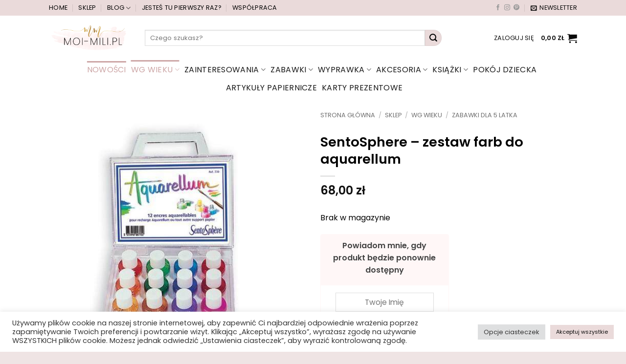

--- FILE ---
content_type: text/html; charset=UTF-8
request_url: https://moi-mili.pl/sklep/sentosphere-zestaw-farb-do-aquarellum/
body_size: 37903
content:
<!DOCTYPE html><html lang="pl-PL" prefix="og: https://ogp.me/ns#" class="loading-site no-js"><head><meta charset="UTF-8" /><link rel="profile" href="http://gmpg.org/xfn/11" /><link rel="pingback" href="https://moi-mili.pl/xmlrpc.php" /> <script>(function(html){html.className=html.className.replace(/\bno-js\b/,'js')})(document.documentElement)</script> <meta name="viewport" content="width=device-width, initial-scale=1" /><title>SentoSphere - zestaw farb do aquarellum - Sklep online Moi Mili https://moi-mili.pl/wp-content/uploads/2022/02/SentoSphere-zestaw-farb-do-aquarellum.jpg</title><meta name="description" content="Zestaw 12 butelek farb do malowania techniką Aquarellum, na specjalnych planszach Aquarellum."/><meta name="robots" content="index, follow, max-snippet:-1, max-video-preview:-1, max-image-preview:large"/><link rel="canonical" href="https://moi-mili.pl/sklep/sentosphere-zestaw-farb-do-aquarellum/" /><meta property="og:locale" content="pl_PL" /><meta property="og:type" content="product" /><meta property="og:title" content="SentoSphere - zestaw farb do aquarellum - Sklep online Moi Mili https://moi-mili.pl/wp-content/uploads/2022/02/SentoSphere-zestaw-farb-do-aquarellum.jpg" /><meta property="og:description" content="Zestaw 12 butelek farb do malowania techniką Aquarellum, na specjalnych planszach Aquarellum." /><meta property="og:url" content="https://moi-mili.pl/sklep/sentosphere-zestaw-farb-do-aquarellum/" /><meta property="og:site_name" content="Moi-mili.pl" /><meta property="og:updated_time" content="2023-12-17T09:45:31+01:00" /><meta property="fb:app_id" content="909717436157628" /><meta property="og:image" content="https://moi-mili.pl/wp-content/uploads/2022/02/SentoSphere-zestaw-farb-do-aquarellum.jpg" /><meta property="og:image:secure_url" content="https://moi-mili.pl/wp-content/uploads/2022/02/SentoSphere-zestaw-farb-do-aquarellum.jpg" /><meta property="og:image:width" content="500" /><meta property="og:image:height" content="500" /><meta property="og:image:alt" content="SentoSphere &#8211; zestaw farb do aquarellum" /><meta property="og:image:type" content="image/jpeg" /><meta name="twitter:card" content="summary_large_image" /><meta name="twitter:title" content="SentoSphere - zestaw farb do aquarellum - Sklep online Moi Mili https://moi-mili.pl/wp-content/uploads/2022/02/SentoSphere-zestaw-farb-do-aquarellum.jpg" /><meta name="twitter:description" content="Zestaw 12 butelek farb do malowania techniką Aquarellum, na specjalnych planszach Aquarellum." /><meta name="twitter:image" content="https://moi-mili.pl/wp-content/uploads/2022/02/SentoSphere-zestaw-farb-do-aquarellum.jpg" /><meta name="twitter:label1" content="Cena" /><meta name="twitter:data1" content="68,00&nbsp;&#122;&#322;" /><meta name="twitter:label2" content="Dostępność" /><meta name="twitter:data2" content="Brak w magazynie" /><link rel='dns-prefetch' href='//cdn.jsdelivr.net' /><link rel='dns-prefetch' href='//capi-automation.s3.us-east-2.amazonaws.com' /><link rel='prefetch' href='https://moi-mili.pl/wp-content/themes/flatsome/assets/js/flatsome.js?ver=e2eddd6c228105dac048' /><link rel='prefetch' href='https://moi-mili.pl/wp-content/themes/flatsome/assets/js/chunk.slider.js?ver=3.20.3' /><link rel='prefetch' href='https://moi-mili.pl/wp-content/themes/flatsome/assets/js/chunk.popups.js?ver=3.20.3' /><link rel='prefetch' href='https://moi-mili.pl/wp-content/themes/flatsome/assets/js/chunk.tooltips.js?ver=3.20.3' /><link rel='prefetch' href='https://moi-mili.pl/wp-content/themes/flatsome/assets/js/woocommerce.js?ver=1c9be63d628ff7c3ff4c' /><link rel="alternate" type="application/rss+xml" title="Moi Mili &raquo; Kanał z wpisami" href="https://moi-mili.pl/feed/" /><link rel="alternate" type="application/rss+xml" title="Moi Mili &raquo; Kanał z komentarzami" href="https://moi-mili.pl/comments/feed/" /><link rel="alternate" title="oEmbed (JSON)" type="application/json+oembed" href="https://moi-mili.pl/wp-json/oembed/1.0/embed?url=https%3A%2F%2Fmoi-mili.pl%2Fsklep%2Fsentosphere-zestaw-farb-do-aquarellum%2F" /><link rel="alternate" title="oEmbed (XML)" type="text/xml+oembed" href="https://moi-mili.pl/wp-json/oembed/1.0/embed?url=https%3A%2F%2Fmoi-mili.pl%2Fsklep%2Fsentosphere-zestaw-farb-do-aquarellum%2F&#038;format=xml" /><link data-optimized="2" rel="stylesheet" href="https://moi-mili.pl/wp-content/litespeed/css/7eb9fac5f90c9e0ddf73d2cc8e47249f.css?ver=dd60b" /><link rel='preload' as='font' type='font/woff2' crossorigin='anonymous' id='tinvwl-webfont-font-css' href='https://moi-mili.pl/wp-content/plugins/ti-woocommerce-wishlist/assets/fonts/tinvwl-webfont.woff2?ver=xu2uyi'  media='all' /> <script data-optimized="1" type="text/javascript">window._nslDOMReady=(function(){const executedCallbacks=new Set();return function(callback){if(executedCallbacks.has(callback))return;const wrappedCallback=function(){if(executedCallbacks.has(callback))return;executedCallbacks.add(callback);callback()};if(document.readyState==="complete"||document.readyState==="interactive"){wrappedCallback()}else{document.addEventListener("DOMContentLoaded",wrappedCallback)}}})()</script><script type="text/javascript" src="https://moi-mili.pl/wp-includes/js/jquery/jquery.js?ver=3.7.1" id="jquery-core-js"></script> <script data-optimized="1" type="text/javascript" id="jquery-js-after">function optimocha_getCookie(name){var v=document.cookie.match("(^|;) ?"+name+"=([^;]*)(;|$)");return v?v[2]:null}
function optimocha_check_wc_cart_script(){var cart_src="https://moi-mili.pl/wp-content/plugins/woocommerce/assets/js/frontend/cart-fragments.js";var script_id="optimocha_loaded_wc_cart_fragments";if(document.getElementById(script_id)!==null){return!1}
if(optimocha_getCookie("woocommerce_cart_hash")){var script=document.createElement("script");script.id=script_id;script.src=cart_src;script.async=!0;document.head.appendChild(script)}}
optimocha_check_wc_cart_script();document.addEventListener("click",function(){setTimeout(optimocha_check_wc_cart_script,1000)})</script> <script type="text/javascript" id="cookie-law-info-js-extra">/*  */
var Cli_Data = {"nn_cookie_ids":["_ga_BRRCRKYW2P","_ga","_gcl_au","_gid","_gat_gtag_UA_84965223_1","CONSENT","_gat","VISITOR_INFO1_LIVE","IDE","yt-remote-device-id","yt-remote-connected-devices","events","cookielawinfo-checkbox-advertisement","test_cookie","YSC"],"cookielist":[],"non_necessary_cookies":{"performance":["_gat"],"analytics":["_gat_gtag_UA_84965223_1","CONSENT","_ga_BRRCRKYW2P","_ga","_gcl_au","_gid"],"advertisement":["yt-remote-device-id","yt-remote-connected-devices","test_cookie","YSC","VISITOR_INFO1_LIVE","IDE"],"others":["events"]},"ccpaEnabled":"","ccpaRegionBased":"","ccpaBarEnabled":"","strictlyEnabled":["necessary","obligatoire"],"ccpaType":"gdpr","js_blocking":"","custom_integration":"","triggerDomRefresh":"","secure_cookies":""};
var cli_cookiebar_settings = {"animate_speed_hide":"500","animate_speed_show":"500","background":"#FFF","border":"#b1a6a6c2","border_on":"","button_1_button_colour":"#61a229","button_1_button_hover":"#4e8221","button_1_link_colour":"#fff","button_1_as_button":"1","button_1_new_win":"","button_2_button_colour":"#333","button_2_button_hover":"#292929","button_2_link_colour":"#444","button_2_as_button":"","button_2_hidebar":"","button_3_button_colour":"#dedfe0","button_3_button_hover":"#b2b2b3","button_3_link_colour":"#333333","button_3_as_button":"1","button_3_new_win":"","button_4_button_colour":"#dedfe0","button_4_button_hover":"#b2b2b3","button_4_link_colour":"#333333","button_4_as_button":"1","button_7_button_colour":"#eadada","button_7_button_hover":"#bbaeae","button_7_link_colour":"#0a0a0a","button_7_as_button":"1","button_7_new_win":"","font_family":"inherit","header_fix":"","notify_animate_hide":"1","notify_animate_show":"","notify_div_id":"#cookie-law-info-bar","notify_position_horizontal":"right","notify_position_vertical":"bottom","scroll_close":"","scroll_close_reload":"","accept_close_reload":"","reject_close_reload":"","showagain_tab":"","showagain_background":"#fff","showagain_border":"#000","showagain_div_id":"#cookie-law-info-again","showagain_x_position":"100px","text":"#333333","show_once_yn":"","show_once":"10000","logging_on":"","as_popup":"","popup_overlay":"1","bar_heading_text":"","cookie_bar_as":"banner","popup_showagain_position":"bottom-right","widget_position":"left"};
var log_object = {"ajax_url":"https://moi-mili.pl/wp-admin/admin-ajax.php"};
//# sourceURL=cookie-law-info-js-extra
/*  */</script> <script data-optimized="1" type="text/javascript" src="https://moi-mili.pl/wp-content/litespeed/js/8bed46f3424054f6b671bc61fb84e595.js?ver=a3e57" id="cookie-law-info-js"></script> <script data-optimized="1" type="text/javascript" id="gift-pack-for-woocommerce-js-extra">var ajax_object={"ajaxurl":"https://moi-mili.pl/wp-admin/admin-ajax.php"}</script> <script data-optimized="1" type="text/javascript" src="https://moi-mili.pl/wp-content/litespeed/js/c4e0e6c1cb38332ff853d15ede1f4af9.js?ver=d865a" id="gift-pack-for-woocommerce-js"></script> <script data-optimized="1" type="text/javascript" src="https://moi-mili.pl/wp-content/litespeed/js/60ba8c397b94484ed59f72e488b7cc2c.js?ver=36947" id="wc-jquery-blockui-js" data-wp-strategy="defer"></script> <script data-optimized="1" type="text/javascript" id="wc-add-to-cart-js-extra">var wc_add_to_cart_params={"ajax_url":"/wp-admin/admin-ajax.php","wc_ajax_url":"/?wc-ajax=%%endpoint%%","i18n_view_cart":"Zobacz koszyk","cart_url":"https://moi-mili.pl/cart/","is_cart":"","cart_redirect_after_add":"no"}</script> <script data-optimized="1" type="text/javascript" src="https://moi-mili.pl/wp-content/litespeed/js/c97d3d132367e4f995c4c28a7950ef0b.js?ver=722f2" id="wc-add-to-cart-js" defer="defer" data-wp-strategy="defer"></script> <script data-optimized="1" type="text/javascript" src="https://moi-mili.pl/wp-content/litespeed/js/c89b68b66d8201683bc82428dfed4437.js?ver=3029b" id="wc-photoswipe-js" defer="defer" data-wp-strategy="defer"></script> <script data-optimized="1" type="text/javascript" src="https://moi-mili.pl/wp-content/litespeed/js/9bc8b8450f3ff0465622c29d57fc7466.js?ver=d981b" id="wc-photoswipe-ui-default-js" defer="defer" data-wp-strategy="defer"></script> <script data-optimized="1" type="text/javascript" id="wc-single-product-js-extra">var wc_single_product_params={"i18n_required_rating_text":"Prosz\u0119 wybra\u0107 ocen\u0119","i18n_rating_options":["1 z 5 gwiazdek","2 z 5 gwiazdek","3 z 5 gwiazdek","4 z 5 gwiazdek","5 z 5 gwiazdek"],"i18n_product_gallery_trigger_text":"Wy\u015bwietl pe\u0142noekranow\u0105 galeri\u0119 obrazk\u00f3w","review_rating_required":"yes","flexslider":{"rtl":!1,"animation":"slide","smoothHeight":!0,"directionNav":!1,"controlNav":"thumbnails","slideshow":!1,"animationSpeed":500,"animationLoop":!1,"allowOneSlide":!1},"zoom_enabled":"","zoom_options":[],"photoswipe_enabled":"1","photoswipe_options":{"shareEl":!1,"closeOnScroll":!1,"history":!1,"hideAnimationDuration":0,"showAnimationDuration":0},"flexslider_enabled":""}</script> <script data-optimized="1" type="text/javascript" src="https://moi-mili.pl/wp-content/litespeed/js/6d76c85bcb387e4899ab53309e41ecdc.js?ver=ef4b9" id="wc-single-product-js" defer="defer" data-wp-strategy="defer"></script> <script data-optimized="1" type="text/javascript" src="https://moi-mili.pl/wp-content/litespeed/js/ab77f578cd045ac54161e68758763ac1.js?ver=07595" id="wc-js-cookie-js" data-wp-strategy="defer"></script> <script data-optimized="1" type="text/javascript" src="https://moi-mili.pl/wp-content/litespeed/js/5555ff94a062fc0cd6efa2541260971e.js?ver=83b55" id="wp-react-refresh-runtime-js"></script> <script data-optimized="1" type="text/javascript" src="https://moi-mili.pl/wp-content/litespeed/js/1ba724ba7ff19b31c15787b262acafaf.js?ver=52f6c" id="wp-react-refresh-entry-js"></script> <link rel="https://api.w.org/" href="https://moi-mili.pl/wp-json/" /><link rel="alternate" title="JSON" type="application/json" href="https://moi-mili.pl/wp-json/wp/v2/product/131867" /><link rel="EditURI" type="application/rsd+xml" title="RSD" href="https://moi-mili.pl/xmlrpc.php?rsd" /><meta name="generator" content="WordPress 6.9" /><meta name="generator" content="WooCommerce 10.3.6" /><link rel='shortlink' href='https://moi-mili.pl/?p=131867' /> <script async src="https://www.googletagmanager.com/gtag/js?id=UA-84965223-1"></script> <script>window.dataLayer = window.dataLayer || [];
  function gtag(){dataLayer.push(arguments);}
  gtag('js', new Date());

  gtag('config', 'UA-84965223-1');</script>  <script>(function(w,d,s,l,i){w[l]=w[l]||[];w[l].push({'gtm.start':
new Date().getTime(),event:'gtm.js'});var f=d.getElementsByTagName(s)[0],
j=d.createElement(s),dl=l!='dataLayer'?'&l='+l:'';j.async=true;j.src=
'https://www.googletagmanager.com/gtm.js?id='+i+dl;f.parentNode.insertBefore(j,f);
})(window,document,'script','dataLayer','GTM-58GZ6BQ');</script>  <script data-optimized="1" async src="https://moi-mili.pl/wp-content/litespeed/js/3f1b3969c0805859b680c39015bb74d3.js?ver=b74d3"></script> <noscript><style>.woocommerce-product-gallery{ opacity: 1 !important; }</style></noscript> <script data-optimized="1"  type="text/javascript">!function(f,b,e,v,n,t,s){if(f.fbq)return;n=f.fbq=function(){n.callMethod?n.callMethod.apply(n,arguments):n.queue.push(arguments)};if(!f._fbq)f._fbq=n;n.push=n;n.loaded=!0;n.version='2.0';n.queue=[];t=b.createElement(e);t.async=!0;t.src=v;s=b.getElementsByTagName(e)[0];s.parentNode.insertBefore(t,s)}(window,document,'script','https://connect.facebook.net/en_US/fbevents.js')</script>  <script data-optimized="1"  type="text/javascript">fbq('init','1201777990360984',{},{"agent":"woocommerce_0-10.3.6-3.5.14"});document.addEventListener('DOMContentLoaded',function(){document.body.insertAdjacentHTML('beforeend','<div class=\"wc-facebook-pixel-event-placeholder\"></div>')},!1)</script> <link rel="icon" href="https://moi-mili.pl/wp-content/uploads/2021/07/cropped-favicon2-100x100.png" sizes="32x32" /><link rel="icon" href="https://moi-mili.pl/wp-content/uploads/2021/07/cropped-favicon2-400x400.png" sizes="192x192" /><link rel="apple-touch-icon" href="https://moi-mili.pl/wp-content/uploads/2021/07/cropped-favicon2-400x400.png" /><meta name="msapplication-TileImage" content="https://moi-mili.pl/wp-content/uploads/2021/07/cropped-favicon2-400x400.png" /></head><body class="wp-singular product-template-default single single-product postid-131867 wp-theme-flatsome wp-child-theme-mm-flatsome-child theme-flatsome woocommerce woocommerce-page woocommerce-no-js tinvwl-theme-style full-width lightbox nav-dropdown-has-arrow nav-dropdown-has-shadow nav-dropdown-has-border mobile-submenu-toggle"><noscript><iframe data-lazyloaded="1" src="about:blank" data-src="https://www.googletagmanager.com/ns.html?id=GTM-58GZ6BQ"
height="0" width="0" style="display:none;visibility:hidden"></iframe></noscript><a class="skip-link screen-reader-text" href="#main">Przewiń do zawartości</a><div id="wrapper"><header id="header" class="header has-sticky sticky-jump"><div class="header-wrapper"><div id="top-bar" class="header-top hide-for-sticky hide-for-medium"><div class="flex-row container"><div class="flex-col hide-for-medium flex-left"><ul class="nav nav-left medium-nav-center nav-small  nav-divided nav-uppercase"><li id="menu-item-35974" class="menu-item menu-item-type-post_type menu-item-object-page menu-item-home menu-item-35974 menu-item-design-default"><a href="https://moi-mili.pl/" class="nav-top-link">Home</a></li><li id="menu-item-179865" class="menu-item menu-item-type-post_type menu-item-object-page current_page_parent menu-item-179865 menu-item-design-default"><a href="https://moi-mili.pl/sklep/" class="nav-top-link">Sklep</a></li><li id="menu-item-179864" class="menu-item menu-item-type-post_type menu-item-object-page menu-item-has-children menu-item-179864 menu-item-design-default has-dropdown"><a href="https://moi-mili.pl/blog/" class="nav-top-link" aria-expanded="false" aria-haspopup="menu">Blog<i class="icon-angle-down" aria-hidden="true"></i></a><ul class="sub-menu nav-dropdown nav-dropdown-simple"><li id="menu-item-43138" class="menu-item menu-item-type-taxonomy menu-item-object-category menu-item-43138"><a href="https://moi-mili.pl/category/mama/">Mama</a></li><li id="menu-item-43139" class="menu-item menu-item-type-taxonomy menu-item-object-category menu-item-43139"><a href="https://moi-mili.pl/category/dzieci/">Dzieci</a></li><li id="menu-item-43141" class="menu-item menu-item-type-taxonomy menu-item-object-category menu-item-43141"><a href="https://moi-mili.pl/category/edukacja-domowa/">Edukacja domowa</a></li><li id="menu-item-43140" class="menu-item menu-item-type-taxonomy menu-item-object-category menu-item-43140"><a href="https://moi-mili.pl/category/podroze/">Podróże</a></li><li id="menu-item-43137" class="menu-item menu-item-type-taxonomy menu-item-object-category menu-item-43137"><a href="https://moi-mili.pl/category/warszawa-dla-dzieci/">Warszawa dla dzieci</a></li></ul></li><li id="menu-item-35976" class="menu-item menu-item-type-post_type menu-item-object-page menu-item-35976 menu-item-design-default"><a href="https://moi-mili.pl/jestes-tu-pierwszy-raz/" class="nav-top-link">Jesteś tu pierwszy raz?</a></li><li id="menu-item-43136" class="menu-item menu-item-type-post_type menu-item-object-page menu-item-43136 menu-item-design-default"><a href="https://moi-mili.pl/wspolpraca-moi-mili-pl/" class="nav-top-link">Współpraca</a></li></ul></div><div class="flex-col hide-for-medium flex-center"><ul class="nav nav-center nav-small  nav-divided nav-uppercase"></ul></div><div class="flex-col hide-for-medium flex-right"><ul class="nav top-bar-nav nav-right nav-small  nav-divided nav-uppercase"><li class="html header-social-icons ml-0"><div class="social-icons follow-icons" ><a href="https://www.facebook.com/blog.moimili/" target="_blank" data-label="Facebook" class="icon plain tooltip facebook" title="Śledź na Facebooku" aria-label="Śledź na Facebooku" rel="noopener nofollow"><i class="icon-facebook" aria-hidden="true"></i></a><a href="https://www.instagram.com/moi_mili.pl/" target="_blank" data-label="Instagram" class="icon plain tooltip instagram" title="Obserwuj na Instagramie" aria-label="Obserwuj na Instagramie" rel="noopener nofollow"><i class="icon-instagram" aria-hidden="true"></i></a><a href="https://pl.pinterest.com/moimilipl/" data-label="Pinterest" target="_blank" class="icon plain tooltip pinterest" title="Śledź na Pinterest" aria-label="Śledź na Pinterest" rel="noopener nofollow"><i class="icon-pinterest" aria-hidden="true"></i></a></div></li><li class="header-newsletter-item has-icon"><a href="#header-newsletter-signup" class="tooltip is-small" role="button" title="Zapisz się do newslettera!" aria-label="Newsletter" aria-expanded="false" aria-haspopup="dialog" aria-controls="header-newsletter-signup" data-flatsome-role-button><i class="icon-envelop" aria-hidden="true"></i>
<span class="header-newsletter-title hide-for-medium">
Newsletter    </span>
</a><div id="header-newsletter-signup"
class="lightbox-by-id lightbox-content mfp-hide lightbox-white "
style="max-width:700px ;padding:0px"> <script>var fmFCFt4r5g1407v=function(e){if(e.data.type==='resize'){document.getElementById('fm-fc-f-t4r5g1407v').style.minHeight=e.data.size+'px'}};window.addEventListener?addEventListener('message',fmFCFt4r5g1407v,!1):attachEvent('onmessage',fmFCFt4r5g1407v)</script><iframe data-lazyloaded="1" src="about:blank" id="fm-fc-f-t4r5g1407v" data-height="453" data-src="https://forms.freshmail.io/f/5jc2qztbj1/t4r5g1407v/index.html" frameborder="0" marginheight="0" marginwidth="0" width="100%" style="min-height: 483px"></iframe></div></li></ul></div></div></div><div id="masthead" class="header-main "><div class="header-inner flex-row container logo-left medium-logo-center" role="navigation"><div id="logo" class="flex-col logo"><a href="https://moi-mili.pl/" title="Moi Mili - Moi-Mili.pl &#8211; Niebanalny blog parentingowy" rel="home">
<img data-lazyloaded="1" src="[data-uri]" width="500" height="188" data-src="https://moi-mili.pl/wp-content/uploads/2021/09/mm-logo.png" class="header_logo header-logo" alt="Moi Mili"/><img data-lazyloaded="1" src="[data-uri]"  width="500" height="188" data-src="https://moi-mili.pl/wp-content/uploads/2021/09/mm-logo.png" class="header-logo-dark" alt="Moi Mili"/></a></div><div class="flex-col show-for-medium flex-left"><ul class="mobile-nav nav nav-left "><li class="nav-icon has-icon">
<a href="#" class="is-small" data-open="#main-menu" data-pos="left" data-bg="main-menu-overlay" role="button" aria-label="Menu" aria-controls="main-menu" aria-expanded="false" aria-haspopup="dialog" data-flatsome-role-button>
<i class="icon-menu" aria-hidden="true"></i>			<span class="menu-title uppercase hide-for-small">Menu</span>		</a></li></ul></div><div class="flex-col hide-for-medium flex-left
flex-grow"><ul class="header-nav header-nav-main nav nav-left  nav-uppercase" ><li class="header-search-form search-form html relative has-icon"><div class="header-search-form-wrapper"><div class="searchform-wrapper ux-search-box relative is-normal"><form role="search" method="get" class="searchform" action="https://moi-mili.pl/"><div class="flex-row relative"><div class="flex-col flex-grow">
<label class="screen-reader-text" for="woocommerce-product-search-field-0">Szukaj:</label>
<input type="search" id="woocommerce-product-search-field-0" class="search-field mb-0" placeholder="Czego szukasz?" value="" name="s" />
<input type="hidden" name="post_type" value="product" /></div><div class="flex-col">
<button type="submit" value="Szukaj" class="ux-search-submit submit-button secondary button  icon mb-0" aria-label="Wyślij">
<i class="icon-search" aria-hidden="true"></i>			</button></div></div><div class="live-search-results text-left z-top"></div></form></div></div></li></ul></div><div class="flex-col hide-for-medium flex-right"><ul class="header-nav header-nav-main nav nav-right  nav-uppercase"><li class="account-item has-icon"><a href="https://moi-mili.pl/my-account/" class="nav-top-link nav-top-not-logged-in is-small" title="Zaloguj się" role="button" data-open="#login-form-popup" aria-controls="login-form-popup" aria-expanded="false" aria-haspopup="dialog" data-flatsome-role-button>
<span>
Zaloguj się			</span>
</a></li><li class="cart-item has-icon has-dropdown"><a href="https://moi-mili.pl/cart/" class="header-cart-link nav-top-link is-small" title="Koszyk" aria-label="Zobacz koszyk" aria-expanded="false" aria-haspopup="true" role="button" data-flatsome-role-button><span class="header-cart-title">
<span class="cart-price"><span class="woocommerce-Price-amount amount"><bdi>0,00&nbsp;<span class="woocommerce-Price-currencySymbol">&#122;&#322;</span></bdi></span></span>
</span><i class="icon-shopping-cart" aria-hidden="true" data-icon-label="0"></i>  </a><ul class="nav-dropdown nav-dropdown-simple"><li class="html widget_shopping_cart"><div class="widget_shopping_cart_content"><div class="ux-mini-cart-empty flex flex-row-col text-center pt pb"><div class="ux-mini-cart-empty-icon">
<svg aria-hidden="true" xmlns="http://www.w3.org/2000/svg" viewBox="0 0 17 19" style="opacity:.1;height:80px;">
<path d="M8.5 0C6.7 0 5.3 1.2 5.3 2.7v2H2.1c-.3 0-.6.3-.7.7L0 18.2c0 .4.2.8.6.8h15.7c.4 0 .7-.3.7-.7v-.1L15.6 5.4c0-.3-.3-.6-.7-.6h-3.2v-2c0-1.6-1.4-2.8-3.2-2.8zM6.7 2.7c0-.8.8-1.4 1.8-1.4s1.8.6 1.8 1.4v2H6.7v-2zm7.5 3.4 1.3 11.5h-14L2.8 6.1h2.5v1.4c0 .4.3.7.7.7.4 0 .7-.3.7-.7V6.1h3.5v1.4c0 .4.3.7.7.7s.7-.3.7-.7V6.1h2.6z" fill-rule="evenodd" clip-rule="evenodd" fill="currentColor"></path>
</svg></div><p class="woocommerce-mini-cart__empty-message empty">Brak produktów w koszyku.</p><p class="return-to-shop">
<a class="button primary wc-backward" href="https://moi-mili.pl/sklep/">
Wróć do sklepu				</a></p></div></div></li></ul></li></ul></div><div class="flex-col show-for-medium flex-right"><ul class="mobile-nav nav nav-right "><li class="header-search header-search-lightbox has-icon">
<a href="#search-lightbox" class="is-small" aria-label="Wyszukiwarka" data-open="#search-lightbox" data-focus="input.search-field" role="button" aria-expanded="false" aria-haspopup="dialog" aria-controls="search-lightbox" data-flatsome-role-button><i class="icon-search" aria-hidden="true" style="font-size:16px;"></i></a><div id="search-lightbox" class="mfp-hide dark text-center"><div class="searchform-wrapper ux-search-box relative is-large"><form role="search" method="get" class="searchform" action="https://moi-mili.pl/"><div class="flex-row relative"><div class="flex-col flex-grow">
<label class="screen-reader-text" for="woocommerce-product-search-field-1">Szukaj:</label>
<input type="search" id="woocommerce-product-search-field-1" class="search-field mb-0" placeholder="Czego szukasz?" value="" name="s" />
<input type="hidden" name="post_type" value="product" /></div><div class="flex-col">
<button type="submit" value="Szukaj" class="ux-search-submit submit-button secondary button  icon mb-0" aria-label="Wyślij">
<i class="icon-search" aria-hidden="true"></i>			</button></div></div><div class="live-search-results text-left z-top"></div></form></div></div></li><li class="cart-item has-icon"><a href="https://moi-mili.pl/cart/" class="header-cart-link nav-top-link is-small off-canvas-toggle" title="Koszyk" aria-label="Zobacz koszyk" aria-expanded="false" aria-haspopup="dialog" role="button" data-open="#cart-popup" data-class="off-canvas-cart" data-pos="right" aria-controls="cart-popup" data-flatsome-role-button><i class="icon-shopping-cart" aria-hidden="true" data-icon-label="0"></i>  </a><div id="cart-popup" class="mfp-hide"><div class="cart-popup-inner inner-padding cart-popup-inner--sticky"><div class="cart-popup-title text-center">
<span class="heading-font uppercase">Koszyk</span><div class="is-divider"></div></div><div class="widget_shopping_cart"><div class="widget_shopping_cart_content"><div class="ux-mini-cart-empty flex flex-row-col text-center pt pb"><div class="ux-mini-cart-empty-icon">
<svg aria-hidden="true" xmlns="http://www.w3.org/2000/svg" viewBox="0 0 17 19" style="opacity:.1;height:80px;">
<path d="M8.5 0C6.7 0 5.3 1.2 5.3 2.7v2H2.1c-.3 0-.6.3-.7.7L0 18.2c0 .4.2.8.6.8h15.7c.4 0 .7-.3.7-.7v-.1L15.6 5.4c0-.3-.3-.6-.7-.6h-3.2v-2c0-1.6-1.4-2.8-3.2-2.8zM6.7 2.7c0-.8.8-1.4 1.8-1.4s1.8.6 1.8 1.4v2H6.7v-2zm7.5 3.4 1.3 11.5h-14L2.8 6.1h2.5v1.4c0 .4.3.7.7.7.4 0 .7-.3.7-.7V6.1h3.5v1.4c0 .4.3.7.7.7s.7-.3.7-.7V6.1h2.6z" fill-rule="evenodd" clip-rule="evenodd" fill="currentColor"></path>
</svg></div><p class="woocommerce-mini-cart__empty-message empty">Brak produktów w koszyku.</p><p class="return-to-shop">
<a class="button primary wc-backward" href="https://moi-mili.pl/sklep/">
Wróć do sklepu				</a></p></div></div></div></div></div></li></ul></div></div></div><div id="wide-nav" class="header-bottom wide-nav nav-dark flex-has-center hide-for-medium"><div class="flex-row container"><div class="flex-col hide-for-medium flex-left"><ul class="nav header-nav header-bottom-nav nav-left  nav-line-grow nav-size-large nav-spacing-small nav-uppercase nav-prompts-overlay"><li id="menu-item-180108" class="menu-item menu-item-type-post_type menu-item-object-page current_page_parent menu-item-180108 menu-item-design-default"><a href="https://moi-mili.pl/sklep/" class="nav-top-link">Sklep</a></li><li id="menu-item-180109" class="menu-item menu-item-type-post_type menu-item-object-page menu-item-180109 menu-item-design-default"><a href="https://moi-mili.pl/blog/" class="nav-top-link">Blog</a></li><li id="menu-item-36001" class="menu-item menu-item-type-taxonomy menu-item-object-category menu-item-has-children menu-item-36001 menu-item-design-default has-dropdown"><a href="https://moi-mili.pl/category/mama/" class="nav-top-link" aria-expanded="false" aria-haspopup="menu">mama<i class="icon-angle-down" aria-hidden="true"></i></a><ul class="sub-menu nav-dropdown nav-dropdown-simple"><li id="menu-item-36002" class="menu-item menu-item-type-taxonomy menu-item-object-category menu-item-36002"><a href="https://moi-mili.pl/category/mama/antyporadnik-rodzicielski/">#ANTYPORADNIK RODZICIELSKI</a></li><li id="menu-item-36003" class="menu-item menu-item-type-taxonomy menu-item-object-category menu-item-36003"><a href="https://moi-mili.pl/category/mama/banalnie-proste-gotowanie/">banalnie proste gotowanie</a></li><li id="menu-item-36004" class="menu-item menu-item-type-taxonomy menu-item-object-category menu-item-36004"><a href="https://moi-mili.pl/category/mama/ciaza-i-porod/">ciąża i poród</a></li><li id="menu-item-36005" class="menu-item menu-item-type-taxonomy menu-item-object-category menu-item-36005"><a href="https://moi-mili.pl/category/mama/ksiazki/">książki dla rodziców</a></li></ul></li><li id="menu-item-35993" class="menu-item menu-item-type-taxonomy menu-item-object-category menu-item-has-children menu-item-35993 menu-item-design-default has-dropdown"><a href="https://moi-mili.pl/category/dzieci/" class="nav-top-link" aria-expanded="false" aria-haspopup="menu">dzieci<i class="icon-angle-down" aria-hidden="true"></i></a><ul class="sub-menu nav-dropdown nav-dropdown-simple"><li id="menu-item-35994" class="menu-item menu-item-type-taxonomy menu-item-object-category menu-item-35994"><a href="https://moi-mili.pl/category/dzieci/dziecinstwo-bez-pradu/">dzieciństwo bez prądu</a></li><li id="menu-item-35995" class="menu-item menu-item-type-taxonomy menu-item-object-category menu-item-35995"><a href="https://moi-mili.pl/category/dzieci/ksiazki-dziecko/">książki dla dzieci</a></li><li id="menu-item-65564" class="menu-item menu-item-type-taxonomy menu-item-object-category menu-item-65564"><a href="https://moi-mili.pl/category/dzieci/ksiazki-nowosci/">książki &#8211; nowości</a></li><li id="menu-item-35996" class="menu-item menu-item-type-taxonomy menu-item-object-category menu-item-35996"><a href="https://moi-mili.pl/category/dzieci/listy/">listy</a></li><li id="menu-item-35997" class="menu-item menu-item-type-taxonomy menu-item-object-category menu-item-35997"><a href="https://moi-mili.pl/category/dzieci/pomysly-na-zabawy/">pomysły na zabawy</a></li><li id="menu-item-35998" class="menu-item menu-item-type-taxonomy menu-item-object-category menu-item-35998"><a href="https://moi-mili.pl/category/dzieci/moda-dziecieca/">ubrania dla dzieci</a></li><li id="menu-item-35999" class="menu-item menu-item-type-taxonomy menu-item-object-category menu-item-35999"><a href="https://moi-mili.pl/category/dzieci/zabawki/">zabawki</a></li><li id="menu-item-65561" class="menu-item menu-item-type-taxonomy menu-item-object-category menu-item-65561"><a href="https://moi-mili.pl/category/dzieci/zabawki-nowosci/">zabawki &#8211; nowości</a></li></ul></li><li id="menu-item-36000" class="menu-item menu-item-type-taxonomy menu-item-object-category menu-item-36000 menu-item-design-default"><a href="https://moi-mili.pl/category/edukacja-domowa/" class="nav-top-link">edukacja domowa</a></li><li id="menu-item-36006" class="menu-item menu-item-type-taxonomy menu-item-object-category menu-item-has-children menu-item-36006 menu-item-design-default has-dropdown"><a href="https://moi-mili.pl/category/podroze/" class="nav-top-link" aria-expanded="false" aria-haspopup="menu">Podróże<i class="icon-angle-down" aria-hidden="true"></i></a><ul class="sub-menu nav-dropdown nav-dropdown-simple"><li id="menu-item-36007" class="menu-item menu-item-type-taxonomy menu-item-object-category menu-item-has-children menu-item-36007 nav-dropdown-col"><a href="https://moi-mili.pl/category/podroze/afryka/">Afryka</a><ul class="sub-menu nav-column nav-dropdown-simple"><li id="menu-item-36008" class="menu-item menu-item-type-taxonomy menu-item-object-category menu-item-36008"><a href="https://moi-mili.pl/category/podroze/afryka/egipt/">Egipt</a></li><li id="menu-item-36009" class="menu-item menu-item-type-taxonomy menu-item-object-category menu-item-36009"><a href="https://moi-mili.pl/category/podroze/afryka/tanzania/">Tanzania</a></li><li id="menu-item-36010" class="menu-item menu-item-type-taxonomy menu-item-object-category menu-item-36010"><a href="https://moi-mili.pl/category/podroze/afryka/tunezja/">Tunezja</a></li></ul></li><li id="menu-item-36011" class="menu-item menu-item-type-taxonomy menu-item-object-category menu-item-has-children menu-item-36011 nav-dropdown-col"><a href="https://moi-mili.pl/category/podroze/azja/">Azja</a><ul class="sub-menu nav-column nav-dropdown-simple"><li id="menu-item-36012" class="menu-item menu-item-type-taxonomy menu-item-object-category menu-item-36012"><a href="https://moi-mili.pl/category/podroze/azja/indonezja/">Indonezja</a></li><li id="menu-item-36013" class="menu-item menu-item-type-taxonomy menu-item-object-category menu-item-36013"><a href="https://moi-mili.pl/category/podroze/azja/jordania/">Jordania</a></li><li id="menu-item-36014" class="menu-item menu-item-type-taxonomy menu-item-object-category menu-item-36014"><a href="https://moi-mili.pl/category/podroze/azja/kambodza/">Kambodża</a></li><li id="menu-item-36015" class="menu-item menu-item-type-taxonomy menu-item-object-category menu-item-36015"><a href="https://moi-mili.pl/category/podroze/azja/malediwy/">Malediwy</a></li><li id="menu-item-36016" class="menu-item menu-item-type-taxonomy menu-item-object-category menu-item-36016"><a href="https://moi-mili.pl/category/podroze/azja/singapur/">Singapur</a></li><li id="menu-item-36017" class="menu-item menu-item-type-taxonomy menu-item-object-category menu-item-36017"><a href="https://moi-mili.pl/category/podroze/azja/tajlandia/">Tajlandia</a></li><li id="menu-item-36018" class="menu-item menu-item-type-taxonomy menu-item-object-category menu-item-36018"><a href="https://moi-mili.pl/category/podroze/azja/wietnam/">Wietnam</a></li></ul></li><li id="menu-item-36019" class="menu-item menu-item-type-taxonomy menu-item-object-category menu-item-has-children menu-item-36019 nav-dropdown-col"><a href="https://moi-mili.pl/category/podroze/europa/">Europa</a><ul class="sub-menu nav-column nav-dropdown-simple"><li id="menu-item-36020" class="menu-item menu-item-type-taxonomy menu-item-object-category menu-item-36020"><a href="https://moi-mili.pl/category/podroze/europa/francja/">Francja</a></li><li id="menu-item-36021" class="menu-item menu-item-type-taxonomy menu-item-object-category menu-item-36021"><a href="https://moi-mili.pl/category/podroze/europa/grecja/">Grecja</a></li><li id="menu-item-36022" class="menu-item menu-item-type-taxonomy menu-item-object-category menu-item-36022"><a href="https://moi-mili.pl/category/podroze/europa/islandia/">Islandia</a></li><li id="menu-item-36023" class="menu-item menu-item-type-taxonomy menu-item-object-category menu-item-36023"><a href="https://moi-mili.pl/category/podroze/europa/niemcy/">Niemcy</a></li><li id="menu-item-36024" class="menu-item menu-item-type-taxonomy menu-item-object-category menu-item-36024"><a href="https://moi-mili.pl/category/podroze/europa/ukraina/">Ukraina</a></li><li id="menu-item-36025" class="menu-item menu-item-type-taxonomy menu-item-object-category menu-item-36025"><a href="https://moi-mili.pl/category/podroze/europa/wlochy/">Włochy</a></li><li id="menu-item-36026" class="menu-item menu-item-type-taxonomy menu-item-object-category menu-item-has-children menu-item-36026"><a href="https://moi-mili.pl/category/podroze/polska-dziecieca-mapa-swiata/">Polska</a><ul class="sub-menu nav-column nav-dropdown-simple"><li id="menu-item-36027" class="menu-item menu-item-type-taxonomy menu-item-object-category menu-item-36027"><a href="https://moi-mili.pl/category/podroze/polska-dziecieca-mapa-swiata/polska/">Dziecięca Mapa Polski</a></li><li id="menu-item-36028" class="menu-item menu-item-type-taxonomy menu-item-object-category menu-item-36028"><a href="https://moi-mili.pl/category/podroze/polska-dziecieca-mapa-swiata/korona-gor-polski/">Korona Gór Polski</a></li></ul></li></ul></li></ul></li><li id="menu-item-36029" class="menu-item menu-item-type-taxonomy menu-item-object-category menu-item-has-children menu-item-36029 menu-item-design-default has-dropdown"><a href="https://moi-mili.pl/category/warszawa-dla-dzieci/" class="nav-top-link" aria-expanded="false" aria-haspopup="menu">Warszawa dla dzieci<i class="icon-angle-down" aria-hidden="true"></i></a><ul class="sub-menu nav-dropdown nav-dropdown-simple"><li id="menu-item-36030" class="menu-item menu-item-type-taxonomy menu-item-object-category menu-item-has-children menu-item-36030 nav-dropdown-col"><a href="https://moi-mili.pl/category/warszawa-dla-dzieci/dziecieca-mapa-warszawy/">Dziecięca Mapa Warszawy</a><ul class="sub-menu nav-column nav-dropdown-simple"><li id="menu-item-36031" class="menu-item menu-item-type-taxonomy menu-item-object-category menu-item-36031"><a href="https://moi-mili.pl/category/warszawa-dla-dzieci/dziecieca-mapa-warszawy/kawiarnie-rodzinne/">kawiarnie rodzinne</a></li><li id="menu-item-36032" class="menu-item menu-item-type-taxonomy menu-item-object-category menu-item-36032"><a href="https://moi-mili.pl/category/warszawa-dla-dzieci/dziecieca-mapa-warszawy/muzea/">muzea</a></li><li id="menu-item-36033" class="menu-item menu-item-type-taxonomy menu-item-object-category menu-item-36033"><a href="https://moi-mili.pl/category/warszawa-dla-dzieci/dziecieca-mapa-warszawy/place-zabaw/">place zabaw</a></li><li id="menu-item-36034" class="menu-item menu-item-type-taxonomy menu-item-object-category menu-item-36034"><a href="https://moi-mili.pl/category/warszawa-dla-dzieci/dziecieca-mapa-warszawy/sale-zabaw/">sale zabaw</a></li><li id="menu-item-36035" class="menu-item menu-item-type-taxonomy menu-item-object-category menu-item-36035"><a href="https://moi-mili.pl/category/warszawa-dla-dzieci/dziecieca-mapa-warszawy/teatr/">teatry</a></li><li id="menu-item-36036" class="menu-item menu-item-type-taxonomy menu-item-object-category menu-item-36036"><a href="https://moi-mili.pl/category/warszawa-dla-dzieci/dziecieca-mapa-warszawy/urodziny-dla-dzieci/">urodziny dla dzieci</a></li></ul></li><li id="menu-item-36037" class="menu-item menu-item-type-taxonomy menu-item-object-category menu-item-36037"><a href="https://moi-mili.pl/category/warszawa-dla-dzieci/weekendowa-zajawka/">Weekendowa Zajawka</a></li></ul></li><li id="menu-item-35969" class="menu-item menu-item-type-post_type menu-item-object-page menu-item-35969 menu-item-design-default"><a href="https://moi-mili.pl/wspolpraca-moi-mili-pl/" class="nav-top-link">Współpraca</a></li></ul></div><div class="flex-col hide-for-medium flex-center"><ul class="nav header-nav header-bottom-nav nav-center  nav-line-grow nav-size-large nav-spacing-small nav-uppercase nav-prompts-overlay"><li id="menu-item-113460" class="menu-item menu-item-type-taxonomy menu-item-object-product_cat current-product-ancestor current-menu-parent current-product-parent menu-item-113460 active menu-item-design-default"><a href="https://moi-mili.pl/sklep/kategoria-produktu/nowosci/" class="nav-top-link">Nowości</a></li><li id="menu-item-43132" class="menu-item menu-item-type-taxonomy menu-item-object-product_cat current-product-ancestor current-menu-parent current-product-parent menu-item-has-children menu-item-43132 active menu-item-design-default has-dropdown"><a href="https://moi-mili.pl/sklep/kategoria-produktu/wg-wieku/" class="nav-top-link" aria-expanded="false" aria-haspopup="menu">Wg wieku<i class="icon-angle-down" aria-hidden="true"></i></a><ul class="sub-menu nav-dropdown nav-dropdown-simple"><li id="menu-item-77694" class="menu-item menu-item-type-taxonomy menu-item-object-product_cat menu-item-77694"><a href="https://moi-mili.pl/sklep/kategoria-produktu/wg-wieku/zabawki-dla-noworodkow/">Zabawki dla noworodków</a></li><li id="menu-item-77696" class="menu-item menu-item-type-taxonomy menu-item-object-product_cat menu-item-77696"><a href="https://moi-mili.pl/sklep/kategoria-produktu/wg-wieku/zabawki-od-3-miesiaca/">Zabawki od 3 miesiąca</a></li><li id="menu-item-77697" class="menu-item menu-item-type-taxonomy menu-item-object-product_cat menu-item-77697"><a href="https://moi-mili.pl/sklep/kategoria-produktu/wg-wieku/zabawki-od-6-miesiaca/">Zabawki od 6 miesiąca</a></li><li id="menu-item-77695" class="menu-item menu-item-type-taxonomy menu-item-object-product_cat menu-item-77695"><a href="https://moi-mili.pl/sklep/kategoria-produktu/wg-wieku/zabawki-dla-rocznego-dziecka/">Zabawki dla rocznego dziecka</a></li><li id="menu-item-66573" class="menu-item menu-item-type-taxonomy menu-item-object-product_cat menu-item-66573"><a href="https://moi-mili.pl/sklep/kategoria-produktu/wg-wieku/zabawki-dla-2-latka/">Zabawki dla 2 latka</a></li><li id="menu-item-66568" class="menu-item menu-item-type-taxonomy menu-item-object-product_cat menu-item-66568"><a href="https://moi-mili.pl/sklep/kategoria-produktu/wg-wieku/zabawki-dla-3-latka/">Zabawki dla 3 latka</a></li><li id="menu-item-66567" class="menu-item menu-item-type-taxonomy menu-item-object-product_cat menu-item-66567"><a href="https://moi-mili.pl/sklep/kategoria-produktu/wg-wieku/zabawki-dla-4-latka/">Zabawki dla 4 latka</a></li><li id="menu-item-66565" class="menu-item menu-item-type-taxonomy menu-item-object-product_cat current-product-ancestor current-menu-parent current-product-parent menu-item-66565 active"><a href="https://moi-mili.pl/sklep/kategoria-produktu/wg-wieku/zabawki-dla-5-latka/">Zabawki dla 5 latka</a></li><li id="menu-item-66566" class="menu-item menu-item-type-taxonomy menu-item-object-product_cat current-product-ancestor current-menu-parent current-product-parent menu-item-66566 active"><a href="https://moi-mili.pl/sklep/kategoria-produktu/wg-wieku/zabawki-dla-6-latka/">Zabawki dla 6 latka</a></li><li id="menu-item-66569" class="menu-item menu-item-type-taxonomy menu-item-object-product_cat current-product-ancestor current-menu-parent current-product-parent menu-item-66569 active"><a href="https://moi-mili.pl/sklep/kategoria-produktu/wg-wieku/zabawki-dla-7-latka/">Zabawki dla 7 latka</a></li><li id="menu-item-66570" class="menu-item menu-item-type-taxonomy menu-item-object-product_cat current-product-ancestor current-menu-parent current-product-parent menu-item-66570 active"><a href="https://moi-mili.pl/sklep/kategoria-produktu/wg-wieku/zabawki-dla-8-latka/">Zabawki dla 8 latka</a></li><li id="menu-item-66571" class="menu-item menu-item-type-taxonomy menu-item-object-product_cat current-product-ancestor current-menu-parent current-product-parent menu-item-66571 active"><a href="https://moi-mili.pl/sklep/kategoria-produktu/wg-wieku/zabawki-dla-9-latka/">Zabawki dla 9 latka</a></li><li id="menu-item-66572" class="menu-item menu-item-type-taxonomy menu-item-object-product_cat current-product-ancestor current-menu-parent current-product-parent menu-item-66572 active"><a href="https://moi-mili.pl/sklep/kategoria-produktu/wg-wieku/zabawki-dla-10-latka/">Zabawki dla 10 latka</a></li></ul></li><li id="menu-item-90415" class="menu-item menu-item-type-custom menu-item-object-custom menu-item-has-children menu-item-90415 menu-item-design-default has-dropdown"><a href="https://moi-mili.pl/sklep/" class="nav-top-link" aria-expanded="false" aria-haspopup="menu">Zainteresowania<i class="icon-angle-down" aria-hidden="true"></i></a><ul class="sub-menu nav-dropdown nav-dropdown-simple"><li id="menu-item-90418" class="menu-item menu-item-type-custom menu-item-object-custom menu-item-90418"><a href="https://moi-mili.pl/seria/dinozaury/">Dinozaury</a></li><li id="menu-item-90419" class="menu-item menu-item-type-custom menu-item-object-custom menu-item-90419"><a href="https://moi-mili.pl/seria/jednorozce/">Jednorożce</a></li><li id="menu-item-90420" class="menu-item menu-item-type-custom menu-item-object-custom menu-item-90420"><a href="https://moi-mili.pl/seria/kosmos/">Kosmos</a></li><li id="menu-item-90421" class="menu-item menu-item-type-custom menu-item-object-custom menu-item-90421"><a href="https://moi-mili.pl/seria/piraci/">Piraci</a></li><li id="menu-item-90422" class="menu-item menu-item-type-custom menu-item-object-custom menu-item-90422"><a href="https://moi-mili.pl/seria/rycerze/">Rycerze</a></li></ul></li><li id="menu-item-43134" class="menu-item menu-item-type-taxonomy menu-item-object-product_cat current-product-ancestor menu-item-has-children menu-item-43134 menu-item-design-full-width has-dropdown"><a href="https://moi-mili.pl/sklep/kategoria-produktu/zabawki/" class="nav-top-link" aria-expanded="false" aria-haspopup="menu">Zabawki<i class="icon-angle-down" aria-hidden="true"></i></a><ul class="sub-menu nav-dropdown nav-dropdown-simple"><li id="menu-item-77731" class="menu-item menu-item-type-taxonomy menu-item-object-product_cat menu-item-has-children menu-item-77731 nav-dropdown-col"><a href="https://moi-mili.pl/sklep/kategoria-produktu/zabawki/gry-i-puzzle/">Gry i puzzle</a><ul class="sub-menu nav-column nav-dropdown-simple"><li id="menu-item-77756" class="menu-item menu-item-type-taxonomy menu-item-object-product_cat menu-item-77756"><a href="https://moi-mili.pl/sklep/kategoria-produktu/zabawki/gry-i-puzzle/domino/">Domino</a></li><li id="menu-item-77757" class="menu-item menu-item-type-taxonomy menu-item-object-product_cat menu-item-has-children menu-item-77757"><a href="https://moi-mili.pl/sklep/kategoria-produktu/zabawki/gry-i-puzzle/gry/">Gry</a><ul class="sub-menu nav-column nav-dropdown-simple"><li id="menu-item-77758" class="menu-item menu-item-type-taxonomy menu-item-object-product_cat menu-item-77758"><a href="https://moi-mili.pl/sklep/kategoria-produktu/zabawki/gry-i-puzzle/gry/gry-edukacyjne/">Gry edukacyjne</a></li><li id="menu-item-77759" class="menu-item menu-item-type-taxonomy menu-item-object-product_cat menu-item-77759"><a href="https://moi-mili.pl/sklep/kategoria-produktu/zabawki/gry-i-puzzle/gry/gry-karciane/">Gry karciane</a></li><li id="menu-item-77760" class="menu-item menu-item-type-taxonomy menu-item-object-product_cat menu-item-77760"><a href="https://moi-mili.pl/sklep/kategoria-produktu/zabawki/gry-i-puzzle/gry/gry-logiczne/">Gry logiczne</a></li><li id="menu-item-77761" class="menu-item menu-item-type-taxonomy menu-item-object-product_cat menu-item-77761"><a href="https://moi-mili.pl/sklep/kategoria-produktu/zabawki/gry-i-puzzle/gry/gry-memo/">Gry memo</a></li><li id="menu-item-77762" class="menu-item menu-item-type-taxonomy menu-item-object-product_cat menu-item-77762"><a href="https://moi-mili.pl/sklep/kategoria-produktu/zabawki/gry-i-puzzle/gry/gry-planszowe/">Gry planszowe</a></li><li id="menu-item-77763" class="menu-item menu-item-type-taxonomy menu-item-object-product_cat menu-item-77763"><a href="https://moi-mili.pl/sklep/kategoria-produktu/zabawki/gry-i-puzzle/gry/gry-sensoryczne/">Gry sensoryczne</a></li><li id="menu-item-77764" class="menu-item menu-item-type-taxonomy menu-item-object-product_cat menu-item-77764"><a href="https://moi-mili.pl/sklep/kategoria-produktu/zabawki/gry-i-puzzle/gry/sortery/">Sortery</a></li></ul></li><li id="menu-item-77766" class="menu-item menu-item-type-taxonomy menu-item-object-product_cat menu-item-has-children menu-item-77766"><a href="https://moi-mili.pl/sklep/kategoria-produktu/zabawki/gry-i-puzzle/puzzle/">Puzzle</a><ul class="sub-menu nav-column nav-dropdown-simple"><li id="menu-item-77765" class="menu-item menu-item-type-taxonomy menu-item-object-product_cat menu-item-77765"><a href="https://moi-mili.pl/sklep/kategoria-produktu/zabawki/gry-i-puzzle/puzzle/puzzle-obserwacyjne/">Puzzle obserwacyjne</a></li><li id="menu-item-77767" class="menu-item menu-item-type-taxonomy menu-item-object-product_cat menu-item-77767"><a href="https://moi-mili.pl/sklep/kategoria-produktu/zabawki/gry-i-puzzle/puzzle/puzzle-magnetyczne/">Puzzle magnetyczne</a></li><li id="menu-item-77768" class="menu-item menu-item-type-taxonomy menu-item-object-product_cat menu-item-77768"><a href="https://moi-mili.pl/sklep/kategoria-produktu/zabawki/gry-i-puzzle/puzzle/puzzle-podlogowe/">Puzzle podłogowe</a></li><li id="menu-item-77769" class="menu-item menu-item-type-taxonomy menu-item-object-product_cat menu-item-77769"><a href="https://moi-mili.pl/sklep/kategoria-produktu/zabawki/gry-i-puzzle/puzzle/puzzle-sensoryczne/">Puzzle sensoryczne</a></li><li id="menu-item-77770" class="menu-item menu-item-type-taxonomy menu-item-object-product_cat menu-item-77770"><a href="https://moi-mili.pl/sklep/kategoria-produktu/zabawki/gry-i-puzzle/puzzle/puzzle-swiecace-w-ciemnosci/">Puzzle świecące w ciemności</a></li></ul></li><li id="menu-item-77771" class="menu-item menu-item-type-taxonomy menu-item-object-product_cat menu-item-has-children menu-item-77771"><a href="https://moi-mili.pl/sklep/kategoria-produktu/zabawki/gry-i-puzzle/ukladanki/">Układanki</a><ul class="sub-menu nav-column nav-dropdown-simple"><li id="menu-item-77772" class="menu-item menu-item-type-taxonomy menu-item-object-product_cat menu-item-77772"><a href="https://moi-mili.pl/sklep/kategoria-produktu/zabawki/gry-i-puzzle/ukladanki/ukladanki-magnetyczne/">Układanki magnetyczne</a></li></ul></li></ul></li><li id="menu-item-77755" class="menu-item menu-item-type-taxonomy menu-item-object-product_cat current-product-ancestor current-menu-parent current-product-parent menu-item-has-children menu-item-77755 active nav-dropdown-col"><a href="https://moi-mili.pl/sklep/kategoria-produktu/zabawki/zestawy-kreatywne/">Zestawy kreatywne</a><ul class="sub-menu nav-column nav-dropdown-simple"><li id="menu-item-77786" class="menu-item menu-item-type-taxonomy menu-item-object-product_cat menu-item-77786"><a href="https://moi-mili.pl/sklep/kategoria-produktu/zabawki/masy-plastyczne/">Masy plastyczne</a></li><li id="menu-item-77787" class="menu-item menu-item-type-taxonomy menu-item-object-product_cat menu-item-77787"><a href="https://moi-mili.pl/sklep/kategoria-produktu/zabawki/zestawy-kreatywne/naklejki/">Naklejki</a></li><li id="menu-item-77788" class="menu-item menu-item-type-taxonomy menu-item-object-product_cat menu-item-77788"><a href="https://moi-mili.pl/sklep/kategoria-produktu/zabawki/zestawy-kreatywne/stempelki/">Stempelki</a></li><li id="menu-item-77789" class="menu-item menu-item-type-taxonomy menu-item-object-product_cat menu-item-77789"><a href="https://moi-mili.pl/sklep/kategoria-produktu/zabawki/zestawy-kreatywne/tworzenie-bizuterii/">Tworzenie biżuterii</a></li><li id="menu-item-77790" class="menu-item menu-item-type-taxonomy menu-item-object-product_cat menu-item-77790"><a href="https://moi-mili.pl/sklep/kategoria-produktu/zabawki/zestawy-kreatywne/zeszyty-kreatywne/">Zeszyty kreatywne</a></li></ul></li><li id="menu-item-77745" class="menu-item menu-item-type-taxonomy menu-item-object-product_cat menu-item-has-children menu-item-77745 nav-dropdown-col"><a href="https://moi-mili.pl/sklep/kategoria-produktu/zabawki/zabawki-dla-niemowlat/">Zabawki dla niemowląt</a><ul class="sub-menu nav-column nav-dropdown-simple"><li id="menu-item-77777" class="menu-item menu-item-type-taxonomy menu-item-object-product_cat menu-item-77777"><a href="https://moi-mili.pl/sklep/kategoria-produktu/zabawki/zabawki-dla-niemowlat/gryzak/">Gryzak</a></li><li id="menu-item-77778" class="menu-item menu-item-type-taxonomy menu-item-object-product_cat menu-item-77778"><a href="https://moi-mili.pl/sklep/kategoria-produktu/zabawki/zabawki-dla-niemowlat/grzechotka/">Grzechotka</a></li><li id="menu-item-77780" class="menu-item menu-item-type-taxonomy menu-item-object-product_cat menu-item-77780"><a href="https://moi-mili.pl/sklep/kategoria-produktu/zabawki/zabawki-dla-niemowlat/pierwsze-ksiazeczki/">Pierwsze książeczki</a></li><li id="menu-item-77781" class="menu-item menu-item-type-taxonomy menu-item-object-product_cat menu-item-77781"><a href="https://moi-mili.pl/sklep/kategoria-produktu/zabawki/zabawki-dla-niemowlat/zabawki-do-wozka/">Zabawki do wózka</a></li><li id="menu-item-77782" class="menu-item menu-item-type-taxonomy menu-item-object-product_cat menu-item-77782"><a href="https://moi-mili.pl/sklep/kategoria-produktu/zabawki/zabawki-dla-niemowlat/zabawki-z-lusterkiem/">Zabawki z lusterkiem</a></li><li id="menu-item-77783" class="menu-item menu-item-type-taxonomy menu-item-object-product_cat menu-item-77783"><a href="https://moi-mili.pl/sklep/kategoria-produktu/zabawki/zabawki-dla-niemowlat/zabawki-z-metkami/">Zabawki z metkami</a></li></ul></li><li id="menu-item-77732" class="menu-item menu-item-type-taxonomy menu-item-object-product_cat menu-item-has-children menu-item-77732 nav-dropdown-col"><a href="https://moi-mili.pl/sklep/kategoria-produktu/zabawki/jezdziki/">Jeździki</a><ul class="sub-menu nav-column nav-dropdown-simple"><li id="menu-item-77775" class="menu-item menu-item-type-taxonomy menu-item-object-product_cat menu-item-77775"><a href="https://moi-mili.pl/sklep/kategoria-produktu/zabawki/jezdziki/hulajnogi/">Hulajnogi</a></li><li id="menu-item-77776" class="menu-item menu-item-type-taxonomy menu-item-object-product_cat menu-item-77776"><a href="https://moi-mili.pl/sklep/kategoria-produktu/zabawki/jezdziki/rowerki-biegowe/">Rowerki biegowe</a></li><li id="menu-item-77779" class="menu-item menu-item-type-taxonomy menu-item-object-product_cat menu-item-77779"><a href="https://moi-mili.pl/sklep/kategoria-produktu/zabawki/zabawki-dla-niemowlat/mata-edukacyjna/">Mata edukacyjna</a></li></ul></li><li id="menu-item-77734" class="menu-item menu-item-type-taxonomy menu-item-object-product_cat menu-item-77734"><a href="https://moi-mili.pl/sklep/kategoria-produktu/zabawki/klocki/">Klocki</a></li><li id="menu-item-77733" class="menu-item menu-item-type-taxonomy menu-item-object-product_cat menu-item-77733"><a href="https://moi-mili.pl/sklep/kategoria-produktu/zabawki/kalejdoskopy/">Kalejdoskopy</a></li><li id="menu-item-77735" class="menu-item menu-item-type-taxonomy menu-item-object-product_cat menu-item-77735"><a href="https://moi-mili.pl/sklep/kategoria-produktu/zabawki/kulodromy/">Kulodromy</a></li><li id="menu-item-77736" class="menu-item menu-item-type-taxonomy menu-item-object-product_cat menu-item-77736"><a href="https://moi-mili.pl/sklep/kategoria-produktu/zabawki/lalki/">Lalki</a></li><li id="menu-item-77737" class="menu-item menu-item-type-taxonomy menu-item-object-product_cat menu-item-77737"><a href="https://moi-mili.pl/sklep/kategoria-produktu/zabawki/namioty-dla-dzieci/">Namioty dla dzieci</a></li><li id="menu-item-77738" class="menu-item menu-item-type-taxonomy menu-item-object-product_cat menu-item-77738"><a href="https://moi-mili.pl/sklep/kategoria-produktu/zabawki/odgrywanie-rol/">Odgrywanie ról</a></li><li id="menu-item-77739" class="menu-item menu-item-type-taxonomy menu-item-object-product_cat menu-item-77739"><a href="https://moi-mili.pl/sklep/kategoria-produktu/zabawki/pacynki/">Pacynki</a></li><li id="menu-item-77740" class="menu-item menu-item-type-taxonomy menu-item-object-product_cat menu-item-77740"><a href="https://moi-mili.pl/sklep/kategoria-produktu/zabawki/pchacze/">Pchacze</a></li><li id="menu-item-77741" class="menu-item menu-item-type-taxonomy menu-item-object-product_cat menu-item-77741"><a href="https://moi-mili.pl/sklep/kategoria-produktu/zabawki/piramidy/">Piramidy</a></li><li id="menu-item-77742" class="menu-item menu-item-type-taxonomy menu-item-object-product_cat menu-item-77742"><a href="https://moi-mili.pl/sklep/kategoria-produktu/zabawki/pluszaki/">Pluszaki</a></li><li id="menu-item-77743" class="menu-item menu-item-type-taxonomy menu-item-object-product_cat menu-item-77743"><a href="https://moi-mili.pl/sklep/kategoria-produktu/zabawki/pojazdy/">Pojazdy</a></li><li id="menu-item-77744" class="menu-item menu-item-type-taxonomy menu-item-object-product_cat menu-item-77744"><a href="https://moi-mili.pl/sklep/kategoria-produktu/zabawki/przytulanki/">Przytulanki</a></li><li id="menu-item-77746" class="menu-item menu-item-type-taxonomy menu-item-object-product_cat menu-item-77746"><a href="https://moi-mili.pl/sklep/kategoria-produktu/zabawki/zabawki-do-ciagniecia/">Zabawki do ciągnięcia</a></li><li id="menu-item-77747" class="menu-item menu-item-type-taxonomy menu-item-object-product_cat menu-item-77747"><a href="https://moi-mili.pl/sklep/kategoria-produktu/zabawki/zabawki-do-kapieli/">Zabawki do kąpieli</a></li><li id="menu-item-77748" class="menu-item menu-item-type-taxonomy menu-item-object-product_cat menu-item-77748"><a href="https://moi-mili.pl/sklep/kategoria-produktu/zabawki/zabawki-do-piasku/">Zabawki do piasku</a></li><li id="menu-item-77750" class="menu-item menu-item-type-taxonomy menu-item-object-product_cat menu-item-77750"><a href="https://moi-mili.pl/sklep/kategoria-produktu/zabawki/zabawki-drewniane/">Zabawki drewniane</a></li><li id="menu-item-77751" class="menu-item menu-item-type-taxonomy menu-item-object-product_cat current-product-ancestor current-menu-parent current-product-parent menu-item-77751 active"><a href="https://moi-mili.pl/sklep/kategoria-produktu/zabawki/zabawki-kreatywne/">Zabawki kreatywne</a></li><li id="menu-item-77729" class="menu-item menu-item-type-taxonomy menu-item-object-product_cat menu-item-77729"><a href="https://moi-mili.pl/sklep/kategoria-produktu/zabawki/zabawki-elektroniczne/">Zabawki elektroniczne</a></li><li id="menu-item-77752" class="menu-item menu-item-type-taxonomy menu-item-object-product_cat menu-item-77752"><a href="https://moi-mili.pl/sklep/kategoria-produktu/zabawki/zabawki-magnetyczne/">Zabawki magnetyczne</a></li><li id="menu-item-77753" class="menu-item menu-item-type-taxonomy menu-item-object-product_cat menu-item-has-children menu-item-77753 nav-dropdown-col"><a href="https://moi-mili.pl/sklep/kategoria-produktu/zabawki/zabawki-ogrodowe/">Zabawki ogrodowe</a><ul class="sub-menu nav-column nav-dropdown-simple"><li id="menu-item-77784" class="menu-item menu-item-type-taxonomy menu-item-object-product_cat menu-item-77784"><a href="https://moi-mili.pl/sklep/kategoria-produktu/zabawki/zabawki-ogrodowe/latawce/">Latawce</a></li><li id="menu-item-77785" class="menu-item menu-item-type-taxonomy menu-item-object-product_cat menu-item-77785"><a href="https://moi-mili.pl/sklep/kategoria-produktu/zabawki/zabawki-ogrodowe/zestawy-do-baniek-mydlanych/">Zestawy do baniek mydlanych</a></li></ul></li><li id="menu-item-77754" class="menu-item menu-item-type-taxonomy menu-item-object-product_cat current-product-ancestor current-menu-parent current-product-parent menu-item-77754 active"><a href="https://moi-mili.pl/sklep/kategoria-produktu/zabawki/zabawki-plastyczne/">Zabawki plastyczne</a></li><li id="menu-item-77730" class="menu-item menu-item-type-taxonomy menu-item-object-product_cat menu-item-77730"><a href="https://moi-mili.pl/sklep/kategoria-produktu/zabawki/eksperymenty/">Eksperymenty</a></li></ul></li><li id="menu-item-43133" class="menu-item menu-item-type-taxonomy menu-item-object-product_cat menu-item-has-children menu-item-43133 menu-item-design-full-width has-dropdown"><a href="https://moi-mili.pl/sklep/kategoria-produktu/wyprawka/" class="nav-top-link" aria-expanded="false" aria-haspopup="menu">Wyprawka<i class="icon-angle-down" aria-hidden="true"></i></a><ul class="sub-menu nav-dropdown nav-dropdown-simple"><li id="menu-item-77704" class="menu-item menu-item-type-taxonomy menu-item-object-product_cat menu-item-77704"><a href="https://moi-mili.pl/sklep/kategoria-produktu/wyprawka/prezent-dla-przyszlej-mamy/">Prezent dla przyszłej mamy</a></li><li id="menu-item-77705" class="menu-item menu-item-type-taxonomy menu-item-object-product_cat menu-item-has-children menu-item-77705 nav-dropdown-col"><a href="https://moi-mili.pl/sklep/kategoria-produktu/wyprawka/do-wozka/">Do wózka</a><ul class="sub-menu nav-column nav-dropdown-simple"><li id="menu-item-77700" class="menu-item menu-item-type-taxonomy menu-item-object-product_cat menu-item-77700"><a href="https://moi-mili.pl/sklep/kategoria-produktu/wyprawka/do-wozka/spiworki-do-wozka/">Śpiworki do wózka</a></li><li id="menu-item-77701" class="menu-item menu-item-type-taxonomy menu-item-object-product_cat menu-item-77701"><a href="https://moi-mili.pl/sklep/kategoria-produktu/wyprawka/do-wozka/torby-do-wozka/">Torby do wózka</a></li><li id="menu-item-77702" class="menu-item menu-item-type-taxonomy menu-item-object-product_cat menu-item-77702"><a href="https://moi-mili.pl/sklep/kategoria-produktu/wyprawka/do-wozka/zawieszki-do-wozka/">Zawieszki do wózka</a></li></ul></li><li id="menu-item-77708" class="menu-item menu-item-type-taxonomy menu-item-object-product_cat menu-item-has-children menu-item-77708 nav-dropdown-col"><a href="https://moi-mili.pl/sklep/kategoria-produktu/wyprawka/kapiel-i-przewijanie/">Kąpiel i przewijanie</a><ul class="sub-menu nav-column nav-dropdown-simple"><li id="menu-item-77710" class="menu-item menu-item-type-taxonomy menu-item-object-product_cat menu-item-77710"><a href="https://moi-mili.pl/sklep/kategoria-produktu/wyprawka/kapiel-i-przewijanie/wanienki/">Wanienki</a></li><li id="menu-item-77711" class="menu-item menu-item-type-taxonomy menu-item-object-product_cat menu-item-77711"><a href="https://moi-mili.pl/sklep/kategoria-produktu/wyprawka/kapiel-i-przewijanie/reczniki/">Ręczniki</a></li><li id="menu-item-77709" class="menu-item menu-item-type-taxonomy menu-item-object-product_cat menu-item-77709"><a href="https://moi-mili.pl/sklep/kategoria-produktu/wyprawka/kapiel-i-przewijanie/kosmetyki-do-kapieli/">Kosmetyki do kąpieli</a></li><li id="menu-item-77712" class="menu-item menu-item-type-taxonomy menu-item-object-product_cat menu-item-77712"><a href="https://moi-mili.pl/sklep/kategoria-produktu/wyprawka/kapiel-i-przewijanie/pieluszki-i-otulacze/">Pieluszki i otulacze</a></li><li id="menu-item-77713" class="menu-item menu-item-type-taxonomy menu-item-object-product_cat menu-item-77713"><a href="https://moi-mili.pl/sklep/kategoria-produktu/wyprawka/kapiel-i-przewijanie/organizery/">Organizery</a></li><li id="menu-item-77714" class="menu-item menu-item-type-taxonomy menu-item-object-product_cat menu-item-77714"><a href="https://moi-mili.pl/sklep/kategoria-produktu/wyprawka/kapiel-i-przewijanie/pielegnacja/">Pielęgnacja</a></li></ul></li><li id="menu-item-77717" class="menu-item menu-item-type-taxonomy menu-item-object-product_cat menu-item-has-children menu-item-77717 nav-dropdown-col"><a href="https://moi-mili.pl/sklep/kategoria-produktu/wyprawka/karmienie/">Karmienie</a><ul class="sub-menu nav-column nav-dropdown-simple"><li id="menu-item-77718" class="menu-item menu-item-type-taxonomy menu-item-object-product_cat menu-item-77718"><a href="https://moi-mili.pl/sklep/kategoria-produktu/wyprawka/karmienie/bidony-i-kubki/">Bidony i kubki</a></li><li id="menu-item-77719" class="menu-item menu-item-type-taxonomy menu-item-object-product_cat menu-item-77719"><a href="https://moi-mili.pl/sklep/kategoria-produktu/wyprawka/karmienie/butelki/">Butelki</a></li><li id="menu-item-77721" class="menu-item menu-item-type-taxonomy menu-item-object-product_cat menu-item-77721"><a href="https://moi-mili.pl/sklep/kategoria-produktu/wyprawka/karmienie/sliniaki/">Śliniaki</a></li><li id="menu-item-77703" class="menu-item menu-item-type-taxonomy menu-item-object-product_cat menu-item-77703"><a href="https://moi-mili.pl/sklep/kategoria-produktu/wyprawka/karmienie/zastawa/">Zastawa</a></li></ul></li><li id="menu-item-77722" class="menu-item menu-item-type-taxonomy menu-item-object-product_cat menu-item-77722"><a href="https://moi-mili.pl/sklep/kategoria-produktu/kosmetyki-2/">Kosmetyki</a></li><li id="menu-item-77723" class="menu-item menu-item-type-taxonomy menu-item-object-product_cat menu-item-has-children menu-item-77723 nav-dropdown-col"><a href="https://moi-mili.pl/sklep/kategoria-produktu/wyprawka/pokoik/">Pokoik</a><ul class="sub-menu nav-column nav-dropdown-simple"><li id="menu-item-77724" class="menu-item menu-item-type-taxonomy menu-item-object-product_cat menu-item-77724"><a href="https://moi-mili.pl/sklep/kategoria-produktu/wyprawka/pokoik/organizery-i-pojemniki/">Organizery i pojemniki</a></li><li id="menu-item-77725" class="menu-item menu-item-type-taxonomy menu-item-object-product_cat menu-item-77725"><a href="https://moi-mili.pl/sklep/kategoria-produktu/wyprawka/pokoik/lampki-i-projektory/">Lampki i projektory</a></li></ul></li><li id="menu-item-77726" class="menu-item menu-item-type-taxonomy menu-item-object-product_cat menu-item-77726"><a href="https://moi-mili.pl/sklep/kategoria-produktu/wyprawka/poradniki-dla-rodzicow/">Poradniki dla rodziców</a></li><li id="menu-item-77727" class="menu-item menu-item-type-taxonomy menu-item-object-product_cat menu-item-77727"><a href="https://moi-mili.pl/sklep/kategoria-produktu/wyprawka/smoczek/">Smoczek</a></li><li id="menu-item-77698" class="menu-item menu-item-type-taxonomy menu-item-object-product_cat menu-item-has-children menu-item-77698 nav-dropdown-col"><a href="https://moi-mili.pl/sklep/kategoria-produktu/wyprawka/spokojny-sen/">Spokojny sen</a><ul class="sub-menu nav-column nav-dropdown-simple"><li id="menu-item-77699" class="menu-item menu-item-type-taxonomy menu-item-object-product_cat menu-item-77699"><a href="https://moi-mili.pl/sklep/kategoria-produktu/wyprawka/spokojny-sen/spiworki/">Śpiworki</a></li></ul></li><li id="menu-item-77728" class="menu-item menu-item-type-taxonomy menu-item-object-product_cat menu-item-77728"><a href="https://moi-mili.pl/sklep/kategoria-produktu/wyprawka/spokojny-sen/kocyki/">Kocyki</a></li></ul></li><li id="menu-item-43130" class="menu-item menu-item-type-taxonomy menu-item-object-product_cat menu-item-has-children menu-item-43130 menu-item-design-default has-dropdown"><a href="https://moi-mili.pl/sklep/kategoria-produktu/akcesoria/" class="nav-top-link" aria-expanded="false" aria-haspopup="menu">Akcesoria<i class="icon-angle-down" aria-hidden="true"></i></a><ul class="sub-menu nav-dropdown nav-dropdown-simple"><li id="menu-item-77791" class="menu-item menu-item-type-taxonomy menu-item-object-product_cat menu-item-has-children menu-item-77791 nav-dropdown-col"><a href="https://moi-mili.pl/sklep/kategoria-produktu/akcesoria/akcesoria-dla-dzieci/">Akcesoria dla dzieci</a><ul class="sub-menu nav-column nav-dropdown-simple"><li id="menu-item-77800" class="menu-item menu-item-type-taxonomy menu-item-object-product_cat menu-item-77800"><a href="https://moi-mili.pl/sklep/kategoria-produktu/akcesoria/akcesoria-dla-dzieci/akcesoria-do-jedzenia/">Akcesoria do jedzenia</a></li><li id="menu-item-77801" class="menu-item menu-item-type-taxonomy menu-item-object-product_cat menu-item-77801"><a href="https://moi-mili.pl/sklep/kategoria-produktu/akcesoria/akcesoria-dla-dzieci/bidony-i-butelki-sportowe/">Bidony i butelki sportowe</a></li><li id="menu-item-77802" class="menu-item menu-item-type-taxonomy menu-item-object-product_cat menu-item-77802"><a href="https://moi-mili.pl/sklep/kategoria-produktu/akcesoria/akcesoria-dla-dzieci/lunchboxy-dla-dzieci/">Lunchboxy dla dzieci</a></li><li id="menu-item-77803" class="menu-item menu-item-type-taxonomy menu-item-object-product_cat menu-item-77803"><a href="https://moi-mili.pl/sklep/kategoria-produktu/akcesoria/akcesoria-dla-dzieci/termosy/">Termosy</a></li><li id="menu-item-77794" class="menu-item menu-item-type-taxonomy menu-item-object-product_cat menu-item-77794"><a href="https://moi-mili.pl/sklep/kategoria-produktu/akcesoria/akcesoria-dla-dzieci/kosmetyki-akcesoria-dla-dzieci/">Kosmetyki</a></li><li id="menu-item-77795" class="menu-item menu-item-type-taxonomy menu-item-object-product_cat menu-item-77795"><a href="https://moi-mili.pl/sklep/kategoria-produktu/akcesoria/akcesoria-dla-dzieci/mycie-zebow/">Mycie zębów</a></li><li id="menu-item-77796" class="menu-item menu-item-type-taxonomy menu-item-object-product_cat menu-item-77796"><a href="https://moi-mili.pl/sklep/kategoria-produktu/akcesoria/akcesoria-dla-dzieci/nocniki/">Nocniki</a></li><li id="menu-item-77797" class="menu-item menu-item-type-taxonomy menu-item-object-product_cat menu-item-77797"><a href="https://moi-mili.pl/sklep/kategoria-produktu/akcesoria/akcesoria-dla-dzieci/pidzamy/">Pidżamy</a></li><li id="menu-item-77798" class="menu-item menu-item-type-taxonomy menu-item-object-product_cat menu-item-77798"><a href="https://moi-mili.pl/sklep/kategoria-produktu/akcesoria/akcesoria-dla-dzieci/plecaki-dla-dzieci/">Plecaki dla dzieci</a></li><li id="menu-item-77799" class="menu-item menu-item-type-taxonomy menu-item-object-product_cat menu-item-77799"><a href="https://moi-mili.pl/sklep/kategoria-produktu/akcesoria/akcesoria-dla-dzieci/przebrania-dla-dzieci/">Przebrania dla dzieci</a></li></ul></li><li id="menu-item-77792" class="menu-item menu-item-type-taxonomy menu-item-object-product_cat menu-item-77792"><a href="https://moi-mili.pl/sklep/kategoria-produktu/akcesoria/akcesoria-dla-niemowlakow/">Akcesoria dla niemowlaków</a></li><li id="menu-item-77793" class="menu-item menu-item-type-taxonomy menu-item-object-product_cat menu-item-77793"><a href="https://moi-mili.pl/sklep/kategoria-produktu/akcesoria/akcesoria-dla-rodzicow/">Akcesoria dla rodziców</a></li></ul></li><li id="menu-item-43129" class="menu-item menu-item-type-taxonomy menu-item-object-product_cat menu-item-has-children menu-item-43129 menu-item-design-default has-dropdown"><a href="https://moi-mili.pl/sklep/kategoria-produktu/ksiazki/" class="nav-top-link" aria-expanded="false" aria-haspopup="menu">Książki<i class="icon-angle-down" aria-hidden="true"></i></a><ul class="sub-menu nav-dropdown nav-dropdown-simple"><li id="menu-item-77806" class="menu-item menu-item-type-taxonomy menu-item-object-product_cat menu-item-77806"><a href="https://moi-mili.pl/sklep/kategoria-produktu/ksiazki/ksiazki-nowosci/">Książki &#8211; Nowości</a></li><li id="menu-item-77807" class="menu-item menu-item-type-taxonomy menu-item-object-product_cat menu-item-77807"><a href="https://moi-mili.pl/sklep/kategoria-produktu/ksiazki/ksiazki-dla-dzieci-0-2/">Książki dla dzieci 0-2</a></li><li id="menu-item-77808" class="menu-item menu-item-type-taxonomy menu-item-object-product_cat menu-item-77808"><a href="https://moi-mili.pl/sklep/kategoria-produktu/ksiazki/ksiazki-dla-dzieci-3-5/">Książki dla dzieci 3-5</a></li><li id="menu-item-77809" class="menu-item menu-item-type-taxonomy menu-item-object-product_cat menu-item-77809"><a href="https://moi-mili.pl/sklep/kategoria-produktu/ksiazki/ksiazki-dla-dzieci-6-8/">Książki dla dzieci 6-8</a></li><li id="menu-item-77811" class="menu-item menu-item-type-taxonomy menu-item-object-product_cat menu-item-77811"><a href="https://moi-mili.pl/sklep/kategoria-produktu/ksiazki/ksiazki-dla-dzieci-9-12/">Książki dla dzieci 9-12</a></li><li id="menu-item-77810" class="menu-item menu-item-type-taxonomy menu-item-object-product_cat menu-item-77810"><a href="https://moi-mili.pl/sklep/kategoria-produktu/ksiazki/ksiazki-do-nauki-czytania/">Książki do nauki czytania</a></li><li id="menu-item-77812" class="menu-item menu-item-type-taxonomy menu-item-object-product_cat menu-item-77812"><a href="https://moi-mili.pl/sklep/kategoria-produktu/ksiazki/ksiazki-dla-rodzicow/">Książki dla rodziców</a></li></ul></li><li id="menu-item-77813" class="menu-item menu-item-type-taxonomy menu-item-object-product_cat menu-item-77813 menu-item-design-default"><a href="https://moi-mili.pl/sklep/kategoria-produktu/pokoj-dziecka/" class="nav-top-link">Pokój dziecka</a></li><li id="menu-item-43135" class="menu-item menu-item-type-taxonomy menu-item-object-product_cat menu-item-43135 menu-item-design-default"><a href="https://moi-mili.pl/sklep/kategoria-produktu/artykuly-papiernicze/" class="nav-top-link">Artykuły papiernicze</a></li><li id="menu-item-180150" class="menu-item menu-item-type-taxonomy menu-item-object-product_cat menu-item-180150 menu-item-design-default"><a href="https://moi-mili.pl/sklep/kategoria-produktu/karty-prezentowe/" class="nav-top-link">Karty prezentowe</a></li></ul></div><div class="flex-col hide-for-medium flex-right flex-grow"><ul class="nav header-nav header-bottom-nav nav-right  nav-line-grow nav-size-large nav-spacing-small nav-uppercase nav-prompts-overlay"></ul></div></div></div><div class="header-bg-container fill"><div class="header-bg-image fill"></div><div class="header-bg-color fill"></div></div></div></header><main id="main" class=""><div class="shop-container"><div class="container"><div class="woocommerce-notices-wrapper"></div><div class="category-filtering container text-center product-filter-row show-for-medium">
<a href="#product-sidebar" data-open="#product-sidebar" data-pos="left" class="filter-button uppercase plain" role="button" aria-expanded="false" aria-haspopup="dialog" aria-controls="product-sidebar" data-flatsome-role-button>
<i class="icon-equalizer" aria-hidden="true"></i>		<strong>Filtruj</strong>
</a></div></div><div id="product-131867" class="product type-product post-131867 status-publish first outofstock product_cat-nowosci product_cat-polecane product_cat-wg-wieku product_cat-zabawki-dla-10-latka product_cat-zabawki-dla-5-latka product_cat-zabawki-dla-6-latka product_cat-zabawki-dla-7-latka product_cat-zabawki-dla-8-latka product_cat-zabawki-dla-9-latka product_cat-zabawki-kreatywne product_cat-zabawki-plastyczne product_cat-zestawy-kreatywne has-post-thumbnail taxable shipping-taxable purchasable product-type-simple gpfw_product gpfw_product_simple"><div class="custom-product-page ux-layout-461 ux-layout-scope-global"><section class="section" id="section_2140588066"><div class="section-bg fill" ></div><div class="section-content relative"><div class="row align-equal"  id="row-1152021448"><div id="col-827111665" class="col product-images-column medium-6 small-12 large-6"  ><div class="col-inner"  ><div class="product-breadcrumb-container is-xsmall"><nav class="woocommerce-breadcrumb breadcrumbs uppercase" aria-label="Breadcrumb"><a href="https://moi-mili.pl">Strona główna</a> <span class="divider">&#47;</span> <a href="https://moi-mili.pl/sklep/">Sklep</a> <span class="divider">&#47;</span> <a href="https://moi-mili.pl/sklep/kategoria-produktu/wg-wieku/">Wg wieku</a> <span class="divider">&#47;</span> <a href="https://moi-mili.pl/sklep/kategoria-produktu/wg-wieku/zabawki-dla-5-latka/">Zabawki dla 5 latka</a></nav></div><div class="product-title-container is-uppercase"><h1 class="product-title product_title entry-title">
SentoSphere &#8211; zestaw farb do aquarellum</h1></div><div class="product-images relative mb-half has-hover woocommerce-product-gallery woocommerce-product-gallery--with-images woocommerce-product-gallery--columns-4 images" data-columns="4"><div class="badge-container is-larger absolute left top z-1"></div><div class="image-tools absolute top show-on-hover right z-3"></div><div class="woocommerce-product-gallery__wrapper product-gallery-slider slider slider-nav-small mb-half"
data-flickity-options='{
"cellAlign": "center",
"wrapAround": true,
"autoPlay": false,
"prevNextButtons":true,
"adaptiveHeight": true,
"imagesLoaded": true,
"lazyLoad": 1,
"dragThreshold" : 15,
"pageDots": false,
"rightToLeft": false       }'><div data-thumb="https://moi-mili.pl/wp-content/uploads/2022/02/SentoSphere-zestaw-farb-do-aquarellum-100x100.jpg" data-thumb-alt="SentoSphere - zestaw farb do aquarellum" data-thumb-srcset="https://moi-mili.pl/wp-content/uploads/2022/02/SentoSphere-zestaw-farb-do-aquarellum-100x100.jpg 100w, https://moi-mili.pl/wp-content/uploads/2022/02/SentoSphere-zestaw-farb-do-aquarellum-400x400.jpg 400w, https://moi-mili.pl/wp-content/uploads/2022/02/SentoSphere-zestaw-farb-do-aquarellum.jpg 500w"  data-thumb-sizes="(max-width: 100px) 100vw, 100px" class="woocommerce-product-gallery__image slide first"><a href="https://moi-mili.pl/wp-content/uploads/2022/02/SentoSphere-zestaw-farb-do-aquarellum.jpg"><img width="500" height="500" src="https://moi-mili.pl/wp-content/uploads/2022/02/SentoSphere-zestaw-farb-do-aquarellum.jpg" class="wp-post-image ux-skip-lazy" alt="SentoSphere - zestaw farb do aquarellum" data-caption="" data-src="https://moi-mili.pl/wp-content/uploads/2022/02/SentoSphere-zestaw-farb-do-aquarellum.jpg" data-large_image="https://moi-mili.pl/wp-content/uploads/2022/02/SentoSphere-zestaw-farb-do-aquarellum.jpg" data-large_image_width="500" data-large_image_height="500" decoding="async" fetchpriority="high" srcset="https://moi-mili.pl/wp-content/uploads/2022/02/SentoSphere-zestaw-farb-do-aquarellum.jpg 500w, https://moi-mili.pl/wp-content/uploads/2022/02/SentoSphere-zestaw-farb-do-aquarellum-100x100.jpg 100w, https://moi-mili.pl/wp-content/uploads/2022/02/SentoSphere-zestaw-farb-do-aquarellum-400x400.jpg 400w" sizes="(max-width: 500px) 100vw, 500px" /></a></div></div><div class="image-tools absolute bottom left z-3">
<a role="button" href="#product-zoom" class="zoom-button button is-outline circle icon tooltip hide-for-small" title="Zoom" aria-label="Zoom" data-flatsome-role-button><i class="icon-expand" aria-hidden="true"></i></a></div></div></div></div><div id="col-419084064" class="col product-data-column medium-6 small-12 large-6"  ><div class="col-inner"  ><div class="product-breadcrumb-container is-small"><nav class="woocommerce-breadcrumb breadcrumbs uppercase" aria-label="Breadcrumb"><a href="https://moi-mili.pl">Strona główna</a> <span class="divider">&#47;</span> <a href="https://moi-mili.pl/sklep/">Sklep</a> <span class="divider">&#47;</span> <a href="https://moi-mili.pl/sklep/kategoria-produktu/wg-wieku/">Wg wieku</a> <span class="divider">&#47;</span> <a href="https://moi-mili.pl/sklep/kategoria-produktu/wg-wieku/zabawki-dla-5-latka/">Zabawki dla 5 latka</a></nav></div><div id="gap-1076494505" class="gap-element clearfix gap-above-product-price" style="display:block; height:auto;"><style>#gap-1076494505 {
  padding-top: 30px;
}</style></div><div class="product-title-container"><h1 class="product-title product_title entry-title">
SentoSphere &#8211; zestaw farb do aquarellum</h1><div class="is-divider small"></div></div><div class="product-price-container is-xlarge"><div class="price-wrapper"><p class="price product-page-price price-not-in-stock">
<span class="woocommerce-Price-amount amount"><bdi>68,00&nbsp;<span class="woocommerce-Price-currencySymbol">&#122;&#322;</span></bdi></span></p></div></div><div class="add-to-cart-container form-minimal is-normal"><p class="stock out-of-stock">Brak w magazynie</p><section
class="cwginstock-subscribe-form  cwginstock-0outofstock"><div class="panel panel-primary cwginstock-panel-primary"><div class="panel-heading cwginstock-panel-heading"><h4 style="text-align: center;">
Powiadom mnie, gdy produkt będzie ponownie dostępny</h4></div><div class="panel-body cwginstock-panel-body"><div class="row"><div class="col-md-12"><div class="col-md-12"><div class="form-group center-block">
<input type="text" style="width:100%; text-align:center;" class="cwgstock_name"
name="cwgstock_name"
placeholder="Twoje Imię"
value="" />
<input type="email" style="width:100%; text-align:center;" class="cwgstock_email"
name="cwgstock_email"
placeholder="Wpisz swój adres e-mail"
value="" /></div>
<input type="hidden" class="cwg-product-id" name="cwg-product-id"
value="131867" />
<input type="hidden" class="cwg-variation-id" name="cwg-variation-id"
value="0" />
<input type="hidden" class="cwg-security" name="cwg-security"
value="3c4daafd44" /><div class="form-group center-block" style="text-align:center;">
<input type="submit" name="cwgstock_submit"
class="cwgstock_button "
value="Powiadom mnie!" /></div><div class="cwgstock_output"></div></div></div></div></div></div></section></div><div id="gap-210603092" class="gap-element clearfix" style="display:block; height:auto;"><style>#gap-210603092 {
  padding-top: 30px;
}</style></div></div></div></div><div class="row"  id="row-975055835"><div id="col-306313866" class="col small-12 large-12"  ><div class="col-inner"  ><div class="product-page-sections"><div class="product-section"><div class="row"><div class="large-2 col pb-0 mb-0"><h5 class="uppercase mt">Opis</h5></div><div class="large-10 col pb-0 mb-0"><div class="panel entry-content"><p>Zestaw 12 butelek farb do malowania techniką Aquarellum, na specjalnych planszach Aquarellum.</p><p>Wyprodukowany we Francji.</p><p>Tusze naturalne i hipoalergiczne, testowane dermatologicznie.</p><div class="socializer" data-features="32px,circle,opacity,icon-white,pad" data-sites="facebook" data-meta-link="" data-meta-title="" data-text="in"></div></div></div></div></div><div class="product-section"><div class="row"><div class="large-2 col pb-0 mb-0"><h5 class="uppercase mt">Dodatkowe informacje</h5></div><div class="large-10 col pb-0 mb-0"><div class="panel entry-content"><table class="woocommerce-product-attributes shop_attributes" aria-label="Szczegóły produktu"><tr class="woocommerce-product-attributes-item woocommerce-product-attributes-item--attribute_pa_wiek-dziecka"><th class="woocommerce-product-attributes-item__label" scope="row">Wiek dziecka</th><td class="woocommerce-product-attributes-item__value"><p><a href="https://moi-mili.pl/wiek-dziecka/5/" rel="tag">5 lat</a>, <a href="https://moi-mili.pl/wiek-dziecka/6/" rel="tag">6 lat</a>, <a href="https://moi-mili.pl/wiek-dziecka/7/" rel="tag">7 lat</a>, <a href="https://moi-mili.pl/wiek-dziecka/8/" rel="tag">8 lat</a>, <a href="https://moi-mili.pl/wiek-dziecka/9/" rel="tag">9 lat</a>, <a href="https://moi-mili.pl/wiek-dziecka/10-lat/" rel="tag">10 lat</a>, <a href="https://moi-mili.pl/wiek-dziecka/11-lat/" rel="tag">11 lat</a>, <a href="https://moi-mili.pl/wiek-dziecka/12-lat/" rel="tag">12 lat</a></p></td></tr><tr class="woocommerce-product-attributes-item woocommerce-product-attributes-item--attribute_pa_producent"><th class="woocommerce-product-attributes-item__label" scope="row">Producent</th><td class="woocommerce-product-attributes-item__value"><p><a href="https://moi-mili.pl/producent/sentosphere/" rel="tag">SentoSphere</a></p></td></tr></table></div></div></div></div></div></div></div></div></div><style>#section_2140588066 {
  padding-top: 30px;
  padding-bottom: 30px;
}</style></section><section class="section" id="section_498472436"><div class="section-bg fill" ></div><div class="section-content relative"><div class="row"  id="row-1716505459"><div id="col-1743760881" class="col related-products-reverse-col small-12 large-12"  ><div class="col-inner"  ><div class="related related-products-wrapper product-section"><h3 class="product-section-title container-width product-section-title-related pt-half pb-half uppercase">
Zobacz również</h3><div class="row equalize-box large-columns-4 medium-columns-3 small-columns-2 row-small" ><div class="product-small col has-hover product type-product post-39816 status-publish instock product_cat-hulajnogi product_cat-nowosci product_cat-polecane product_cat-wg-wieku product_cat-zabawki-dla-10-latka product_cat-zabawki-dla-5-latka product_cat-zabawki-dla-6-latka product_cat-zabawki-dla-7-latka product_cat-zabawki-dla-8-latka product_cat-zabawki-dla-9-latka has-post-thumbnail taxable shipping-taxable purchasable product-type-simple"><div class="col-inner"><div class="badge-container absolute left top z-1"></div><div class="product-small box "><div class="box-image"><div class="image-zoom">
<a href="https://moi-mili.pl/sklep/scoot-ride-highwaykick-5-hulajnoga-trzykolowa/">
<img width="247" height="185" src="data:image/svg+xml,%3Csvg%20viewBox%3D%220%200%20247%20185%22%20xmlns%3D%22http%3A%2F%2Fwww.w3.org%2F2000%2Fsvg%22%3E%3C%2Fsvg%3E" data-src="https://moi-mili.pl/wp-content/uploads/2020/04/ScootRide-hulajnoga-ze-swiecacymi-kolkami-18-247x185.webp" class="lazy-load attachment-woocommerce_thumbnail size-woocommerce_thumbnail" alt="Scoot&amp;Ride - hulajnoga ze świecącymi kółkami" decoding="async" />				</a></div><div class="image-tools is-small top right show-on-hover"></div><div class="image-tools is-small hide-for-small bottom left show-on-hover"></div><div class="image-tools grid-tools text-center hide-for-small bottom hover-slide-in show-on-hover">
<a href="/sklep/sentosphere-zestaw-farb-do-aquarellum/?add-to-cart=39816" aria-describedby="woocommerce_loop_add_to_cart_link_describedby_39816" data-quantity="1" class="add-to-cart-grid no-padding is-transparent product_type_simple add_to_cart_button ajax_add_to_cart" data-product_id="39816" data-product_sku="96436" aria-label="Dodaj do koszyka: &bdquo;Scoot&amp;Ride - hulajnoga ze świecącymi kółkami&rdquo;" rel="nofollow" data-success_message="&ldquo;Scoot&amp;Ride - hulajnoga ze świecącymi kółkami&rdquo; został dodany do twojego koszyka" role="button"><div class="cart-icon tooltip is-small" title="Dodaj do koszyka"><strong>+</strong></div></a>	<span id="woocommerce_loop_add_to_cart_link_describedby_39816" class="screen-reader-text">
</span></div></div><div class="box-text box-text-products text-center grid-style-2"><div class="title-wrapper"><p class="name product-title woocommerce-loop-product__title"><a href="https://moi-mili.pl/sklep/scoot-ride-highwaykick-5-hulajnoga-trzykolowa/" class="woocommerce-LoopProduct-link woocommerce-loop-product__link">Scoot&#038;Ride &#8211; hulajnoga ze świecącymi kółkami</a></p></div><div class="price-wrapper">
<span class="price"><span class="woocommerce-Price-amount amount"><bdi>589,00&nbsp;<span class="woocommerce-Price-currencySymbol">&#122;&#322;</span></bdi></span></span></div></div></div><div class="tinv-wraper woocommerce tinv-wishlist tinvwl-after-add-to-cart tinvwl-loop-button-wrapper tinvwl-woocommerce_after_shop_loop_item"
data-tinvwl_product_id="39816"><div class="tinv-wishlist-clear"></div><a role="button" tabindex="0" name="dodaj-do-schowka" aria-label="Dodaj do schowka" class="tinvwl_add_to_wishlist_button tinvwl-icon-heart  tinvwl-position-after tinvwl-loop" data-tinv-wl-list="[]" data-tinv-wl-product="39816" data-tinv-wl-productvariation="0" data-tinv-wl-productvariations="[]" data-tinv-wl-producttype="simple" data-tinv-wl-action="add"><span class="tinvwl_add_to_wishlist-text">Dodaj do schowka</span></a><div class="tinv-wishlist-clear"></div><div
class="tinvwl-tooltip">Dodaj do schowka</div></div></div></div><div class="product-small col has-hover product type-product post-138944 status-publish instock product_cat-ksiazki-nowosci product_cat-polecane product_cat-nowosci product_cat-wg-wieku product_cat-ksiazki product_cat-ksiazki-dla-dzieci-3-5 has-post-thumbnail taxable shipping-taxable purchasable product-type-simple"><div class="col-inner"><div class="badge-container absolute left top z-1"></div><div class="product-small box "><div class="box-image"><div class="image-zoom">
<a href="https://moi-mili.pl/sklep/kapitan-nauka-rysuje-i-zgaduje-z-robotem-eliotem/">
<img width="247" height="185" src="data:image/svg+xml,%3Csvg%20viewBox%3D%220%200%20247%20185%22%20xmlns%3D%22http%3A%2F%2Fwww.w3.org%2F2000%2Fsvg%22%3E%3C%2Fsvg%3E" data-src="https://moi-mili.pl/wp-content/uploads/2022/05/Kapitan-Nauka-rysuje-i-zgaduje-z-robotem-Eliotem-1-247x185.jpg" class="lazy-load attachment-woocommerce_thumbnail size-woocommerce_thumbnail" alt="Kapitan Nauka - rysuję i zgaduję z robotem Eliotem" decoding="async" />				</a></div><div class="image-tools is-small top right show-on-hover"></div><div class="image-tools is-small hide-for-small bottom left show-on-hover"></div><div class="image-tools grid-tools text-center hide-for-small bottom hover-slide-in show-on-hover">
<a href="/sklep/sentosphere-zestaw-farb-do-aquarellum/?add-to-cart=138944" aria-describedby="woocommerce_loop_add_to_cart_link_describedby_138944" data-quantity="1" class="add-to-cart-grid no-padding is-transparent product_type_simple add_to_cart_button ajax_add_to_cart" data-product_id="138944" data-product_sku="9788366949836" aria-label="Dodaj do koszyka: &bdquo;Kapitan Nauka - rysuję i zgaduję z robotem Eliotem&rdquo;" rel="nofollow" data-success_message="&ldquo;Kapitan Nauka - rysuję i zgaduję z robotem Eliotem&rdquo; został dodany do twojego koszyka" role="button"><div class="cart-icon tooltip is-small" title="Dodaj do koszyka"><strong>+</strong></div></a>	<span id="woocommerce_loop_add_to_cart_link_describedby_138944" class="screen-reader-text">
</span></div></div><div class="box-text box-text-products text-center grid-style-2"><div class="title-wrapper"><p class="name product-title woocommerce-loop-product__title"><a href="https://moi-mili.pl/sklep/kapitan-nauka-rysuje-i-zgaduje-z-robotem-eliotem/" class="woocommerce-LoopProduct-link woocommerce-loop-product__link">Kapitan Nauka &#8211; rysuję i zgaduję z robotem Eliotem</a></p></div><div class="price-wrapper">
<span class="price"><span class="woocommerce-Price-amount amount"><bdi>44,90&nbsp;<span class="woocommerce-Price-currencySymbol">&#122;&#322;</span></bdi></span></span></div></div></div><div class="tinv-wraper woocommerce tinv-wishlist tinvwl-after-add-to-cart tinvwl-loop-button-wrapper tinvwl-woocommerce_after_shop_loop_item"
data-tinvwl_product_id="138944"><div class="tinv-wishlist-clear"></div><a role="button" tabindex="0" name="dodaj-do-schowka" aria-label="Dodaj do schowka" class="tinvwl_add_to_wishlist_button tinvwl-icon-heart  tinvwl-position-after tinvwl-loop" data-tinv-wl-list="[]" data-tinv-wl-product="138944" data-tinv-wl-productvariation="0" data-tinv-wl-productvariations="[]" data-tinv-wl-producttype="simple" data-tinv-wl-action="add"><span class="tinvwl_add_to_wishlist-text">Dodaj do schowka</span></a><div class="tinv-wishlist-clear"></div><div
class="tinvwl-tooltip">Dodaj do schowka</div></div></div></div><div class="product-small col has-hover product type-product post-138934 status-publish last instock product_cat-ksiazki product_cat-ksiazki-nowosci product_cat-ksiazki-dla-dzieci-3-5 product_cat-ksiazki-dla-dzieci-6-8 product_cat-nowosci product_cat-polecane product_cat-wg-wieku has-post-thumbnail taxable shipping-taxable purchasable product-type-simple"><div class="col-inner"><div class="badge-container absolute left top z-1"></div><div class="product-small box "><div class="box-image"><div class="image-zoom">
<a href="https://moi-mili.pl/sklep/kapitan-nauka-rysuje-i-zgaduje-z-koparka-barbarka/">
<img width="247" height="185" src="data:image/svg+xml,%3Csvg%20viewBox%3D%220%200%20247%20185%22%20xmlns%3D%22http%3A%2F%2Fwww.w3.org%2F2000%2Fsvg%22%3E%3C%2Fsvg%3E" data-src="https://moi-mili.pl/wp-content/uploads/2022/05/Kapitan-Nauka-rysuje-i-zgaduje-z-koparka-Barbarka-3-247x185.jpg" class="lazy-load attachment-woocommerce_thumbnail size-woocommerce_thumbnail" alt="Kapitan Nauka - rysuję i zgaduję z koparką Barbarką" decoding="async" />				</a></div><div class="image-tools is-small top right show-on-hover"></div><div class="image-tools is-small hide-for-small bottom left show-on-hover"></div><div class="image-tools grid-tools text-center hide-for-small bottom hover-slide-in show-on-hover">
<a href="/sklep/sentosphere-zestaw-farb-do-aquarellum/?add-to-cart=138934" aria-describedby="woocommerce_loop_add_to_cart_link_describedby_138934" data-quantity="1" class="add-to-cart-grid no-padding is-transparent product_type_simple add_to_cart_button ajax_add_to_cart" data-product_id="138934" data-product_sku="9788366949843" aria-label="Dodaj do koszyka: &bdquo;Kapitan Nauka - rysuję i zgaduję z koparką Barbarką&rdquo;" rel="nofollow" data-success_message="&ldquo;Kapitan Nauka - rysuję i zgaduję z koparką Barbarką&rdquo; został dodany do twojego koszyka" role="button"><div class="cart-icon tooltip is-small" title="Dodaj do koszyka"><strong>+</strong></div></a>	<span id="woocommerce_loop_add_to_cart_link_describedby_138934" class="screen-reader-text">
</span></div></div><div class="box-text box-text-products text-center grid-style-2"><div class="title-wrapper"><p class="name product-title woocommerce-loop-product__title"><a href="https://moi-mili.pl/sklep/kapitan-nauka-rysuje-i-zgaduje-z-koparka-barbarka/" class="woocommerce-LoopProduct-link woocommerce-loop-product__link">Kapitan Nauka &#8211; rysuję i zgaduję z koparką Barbarką</a></p></div><div class="price-wrapper">
<span class="price"><span class="woocommerce-Price-amount amount"><bdi>44,90&nbsp;<span class="woocommerce-Price-currencySymbol">&#122;&#322;</span></bdi></span></span></div></div></div><div class="tinv-wraper woocommerce tinv-wishlist tinvwl-after-add-to-cart tinvwl-loop-button-wrapper tinvwl-woocommerce_after_shop_loop_item"
data-tinvwl_product_id="138934"><div class="tinv-wishlist-clear"></div><a role="button" tabindex="0" name="dodaj-do-schowka" aria-label="Dodaj do schowka" class="tinvwl_add_to_wishlist_button tinvwl-icon-heart  tinvwl-position-after tinvwl-loop" data-tinv-wl-list="[]" data-tinv-wl-product="138934" data-tinv-wl-productvariation="0" data-tinv-wl-productvariations="[]" data-tinv-wl-producttype="simple" data-tinv-wl-action="add"><span class="tinvwl_add_to_wishlist-text">Dodaj do schowka</span></a><div class="tinv-wishlist-clear"></div><div
class="tinvwl-tooltip">Dodaj do schowka</div></div></div></div><div class="product-small col has-hover product type-product post-132773 status-publish first instock product_cat-ksiazki-interaktywne product_cat-roboty-edukacyjne product_cat-zabawki-elektroniczne product_cat-polecane product_cat-nowosci product_cat-wg-wieku product_cat-zabawki-dla-3-latka product_cat-zabawki-dla-4-latka product_cat-zabawki-dla-5-latka product_cat-gry-edukacyjne product_cat-zabawki-edukacyjne product_cat-ksiazki-dla-dzieci-3-5 has-post-thumbnail taxable shipping-taxable purchasable product-type-simple"><div class="col-inner"><div class="badge-container absolute left top z-1"></div><div class="product-small box "><div class="box-image"><div class="image-zoom">
<a href="https://moi-mili.pl/sklep/albi-ksiazka-do-mowiacego-piora-albik-moje-pierwsze-kolory-i-ksztalty/">
<img width="247" height="185" src="data:image/svg+xml,%3Csvg%20viewBox%3D%220%200%20247%20185%22%20xmlns%3D%22http%3A%2F%2Fwww.w3.org%2F2000%2Fsvg%22%3E%3C%2Fsvg%3E" data-src="https://moi-mili.pl/wp-content/uploads/2022/02/Albi-ksiazka-do-mowiacego-piora-Albik-Moje-pierwsze-kolory-i-ksztalty-3-247x185.jpg" class="lazy-load attachment-woocommerce_thumbnail size-woocommerce_thumbnail" alt="Albi - książka do mówiącego pióra Albik - Moje pierwsze kolory i kształty" decoding="async" />				</a></div><div class="image-tools is-small top right show-on-hover"></div><div class="image-tools is-small hide-for-small bottom left show-on-hover"></div><div class="image-tools grid-tools text-center hide-for-small bottom hover-slide-in show-on-hover">
<a href="/sklep/sentosphere-zestaw-farb-do-aquarellum/?add-to-cart=132773" aria-describedby="woocommerce_loop_add_to_cart_link_describedby_132773" data-quantity="1" class="add-to-cart-grid no-padding is-transparent product_type_simple add_to_cart_button ajax_add_to_cart" data-product_id="132773" data-product_sku="9788088403616" aria-label="Dodaj do koszyka: &bdquo;Albi - książka do mówiącego pióra Albik - Moje pierwsze kolory i kształty&rdquo;" rel="nofollow" data-success_message="&ldquo;Albi - książka do mówiącego pióra Albik - Moje pierwsze kolory i kształty&rdquo; został dodany do twojego koszyka" role="button"><div class="cart-icon tooltip is-small" title="Dodaj do koszyka"><strong>+</strong></div></a>	<span id="woocommerce_loop_add_to_cart_link_describedby_132773" class="screen-reader-text">
</span></div></div><div class="box-text box-text-products text-center grid-style-2"><div class="title-wrapper"><p class="name product-title woocommerce-loop-product__title"><a href="https://moi-mili.pl/sklep/albi-ksiazka-do-mowiacego-piora-albik-moje-pierwsze-kolory-i-ksztalty/" class="woocommerce-LoopProduct-link woocommerce-loop-product__link">Albi &#8211; książka do mówiącego pióra Albik &#8211; Moje pierwsze kolory i kształty</a></p></div><div class="price-wrapper">
<span class="price"><span class="woocommerce-Price-amount amount"><bdi>84,99&nbsp;<span class="woocommerce-Price-currencySymbol">&#122;&#322;</span></bdi></span></span></div></div></div><div class="tinv-wraper woocommerce tinv-wishlist tinvwl-after-add-to-cart tinvwl-loop-button-wrapper tinvwl-woocommerce_after_shop_loop_item"
data-tinvwl_product_id="132773"><div class="tinv-wishlist-clear"></div><a role="button" tabindex="0" name="dodaj-do-schowka" aria-label="Dodaj do schowka" class="tinvwl_add_to_wishlist_button tinvwl-icon-heart  tinvwl-position-after tinvwl-loop" data-tinv-wl-list="[]" data-tinv-wl-product="132773" data-tinv-wl-productvariation="0" data-tinv-wl-productvariations="[]" data-tinv-wl-producttype="simple" data-tinv-wl-action="add"><span class="tinvwl_add_to_wishlist-text">Dodaj do schowka</span></a><div class="tinv-wishlist-clear"></div><div
class="tinvwl-tooltip">Dodaj do schowka</div></div></div></div><div class="product-small col has-hover product type-product post-39817 status-publish instock product_cat-hulajnogi product_cat-nowosci product_cat-polecane product_cat-wg-wieku product_cat-zabawki-dla-10-latka product_cat-zabawki-dla-5-latka product_cat-zabawki-dla-6-latka product_cat-zabawki-dla-7-latka product_cat-zabawki-dla-8-latka product_cat-zabawki-dla-9-latka has-post-thumbnail taxable shipping-taxable purchasable product-type-simple"><div class="col-inner"><div class="badge-container absolute left top z-1"></div><div class="product-small box "><div class="box-image"><div class="image-zoom">
<a href="https://moi-mili.pl/sklep/scoot-ride-highwaykick-5-hulajnoga-trzykolowa-blue/">
<img width="247" height="185" src="data:image/svg+xml,%3Csvg%20viewBox%3D%220%200%20247%20185%22%20xmlns%3D%22http%3A%2F%2Fwww.w3.org%2F2000%2Fsvg%22%3E%3C%2Fsvg%3E" data-src="https://moi-mili.pl/wp-content/uploads/2020/04/ScootRide-hulajnoga-ze-swiecacymi-kolkami-14-247x185.webp" class="lazy-load attachment-woocommerce_thumbnail size-woocommerce_thumbnail" alt="Scoot&amp;Ride - hulajnoga ze świecącymi kółkami" decoding="async" />				</a></div><div class="image-tools is-small top right show-on-hover"></div><div class="image-tools is-small hide-for-small bottom left show-on-hover"></div><div class="image-tools grid-tools text-center hide-for-small bottom hover-slide-in show-on-hover">
<a href="/sklep/sentosphere-zestaw-farb-do-aquarellum/?add-to-cart=39817" aria-describedby="woocommerce_loop_add_to_cart_link_describedby_39817" data-quantity="1" class="add-to-cart-grid no-padding is-transparent product_type_simple add_to_cart_button ajax_add_to_cart" data-product_id="39817" data-product_sku="96438" aria-label="Dodaj do koszyka: &bdquo;Scoot&amp;Ride - hulajnoga ze świecącymi kółkami&rdquo;" rel="nofollow" data-success_message="&ldquo;Scoot&amp;Ride - hulajnoga ze świecącymi kółkami&rdquo; został dodany do twojego koszyka" role="button"><div class="cart-icon tooltip is-small" title="Dodaj do koszyka"><strong>+</strong></div></a>	<span id="woocommerce_loop_add_to_cart_link_describedby_39817" class="screen-reader-text">
</span></div></div><div class="box-text box-text-products text-center grid-style-2"><div class="title-wrapper"><p class="name product-title woocommerce-loop-product__title"><a href="https://moi-mili.pl/sklep/scoot-ride-highwaykick-5-hulajnoga-trzykolowa-blue/" class="woocommerce-LoopProduct-link woocommerce-loop-product__link">Scoot&#038;Ride &#8211; hulajnoga ze świecącymi kółkami</a></p></div><div class="price-wrapper">
<span class="price"><span class="woocommerce-Price-amount amount"><bdi>589,00&nbsp;<span class="woocommerce-Price-currencySymbol">&#122;&#322;</span></bdi></span></span></div></div></div><div class="tinv-wraper woocommerce tinv-wishlist tinvwl-after-add-to-cart tinvwl-loop-button-wrapper tinvwl-woocommerce_after_shop_loop_item"
data-tinvwl_product_id="39817"><div class="tinv-wishlist-clear"></div><a role="button" tabindex="0" name="dodaj-do-schowka" aria-label="Dodaj do schowka" class="tinvwl_add_to_wishlist_button tinvwl-icon-heart  tinvwl-position-after tinvwl-loop" data-tinv-wl-list="[]" data-tinv-wl-product="39817" data-tinv-wl-productvariation="0" data-tinv-wl-productvariations="[]" data-tinv-wl-producttype="simple" data-tinv-wl-action="add"><span class="tinvwl_add_to_wishlist-text">Dodaj do schowka</span></a><div class="tinv-wishlist-clear"></div><div
class="tinvwl-tooltip">Dodaj do schowka</div></div></div></div><div class="product-small col has-hover product type-product post-132689 status-publish instock product_cat-promocja product_cat-polecane product_cat-nowosci product_cat-wg-wieku product_cat-zabawki-dla-2-latka product_cat-zabawki-dla-3-latka product_cat-zabawki-dla-4-latka product_cat-zabawki product_cat-odgrywanie-rol product_cat-przytulanki product_cat-zabawki-dla-niemowlat product_cat-zabawki-sensoryczne has-post-thumbnail taxable shipping-taxable purchasable product-type-simple"><div class="col-inner"><div class="badge-container absolute left top z-1"></div><div class="product-small box "><div class="box-image"><div class="image-zoom">
<a href="https://moi-mili.pl/sklep/lilliputiens-przytulanki-z-mata-nosorozce/">
<img width="247" height="185" src="data:image/svg+xml,%3Csvg%20viewBox%3D%220%200%20247%20185%22%20xmlns%3D%22http%3A%2F%2Fwww.w3.org%2F2000%2Fsvg%22%3E%3C%2Fsvg%3E" data-src="https://moi-mili.pl/wp-content/uploads/2022/02/Lilliputiens-przytulanki-z-mata-nosorozce-2-247x185.jpg" class="lazy-load attachment-woocommerce_thumbnail size-woocommerce_thumbnail" alt="Lilliputiens - przytulanki z matą - nosorożce" decoding="async" />				</a></div><div class="image-tools is-small top right show-on-hover"></div><div class="image-tools is-small hide-for-small bottom left show-on-hover"></div><div class="image-tools grid-tools text-center hide-for-small bottom hover-slide-in show-on-hover">
<a href="/sklep/sentosphere-zestaw-farb-do-aquarellum/?add-to-cart=132689" aria-describedby="woocommerce_loop_add_to_cart_link_describedby_132689" data-quantity="1" class="add-to-cart-grid no-padding is-transparent product_type_simple add_to_cart_button ajax_add_to_cart" data-product_id="132689" data-product_sku="83245" aria-label="Dodaj do koszyka: &bdquo;Lilliputiens - przytulanki z matą - nosorożce&rdquo;" rel="nofollow" data-success_message="&ldquo;Lilliputiens - przytulanki z matą - nosorożce&rdquo; został dodany do twojego koszyka" role="button"><div class="cart-icon tooltip is-small" title="Dodaj do koszyka"><strong>+</strong></div></a>	<span id="woocommerce_loop_add_to_cart_link_describedby_132689" class="screen-reader-text">
</span></div></div><div class="box-text box-text-products text-center grid-style-2"><div class="title-wrapper"><p class="name product-title woocommerce-loop-product__title"><a href="https://moi-mili.pl/sklep/lilliputiens-przytulanki-z-mata-nosorozce/" class="woocommerce-LoopProduct-link woocommerce-loop-product__link">Lilliputiens &#8211; przytulanki z matą &#8211; nosorożce</a></p></div><div class="price-wrapper">
<span class="price"><span class="woocommerce-Price-amount amount"><bdi>163,00&nbsp;<span class="woocommerce-Price-currencySymbol">&#122;&#322;</span></bdi></span></span></div></div></div><div class="tinv-wraper woocommerce tinv-wishlist tinvwl-after-add-to-cart tinvwl-loop-button-wrapper tinvwl-woocommerce_after_shop_loop_item"
data-tinvwl_product_id="132689"><div class="tinv-wishlist-clear"></div><a role="button" tabindex="0" name="dodaj-do-schowka" aria-label="Dodaj do schowka" class="tinvwl_add_to_wishlist_button tinvwl-icon-heart  tinvwl-position-after tinvwl-loop" data-tinv-wl-list="[]" data-tinv-wl-product="132689" data-tinv-wl-productvariation="0" data-tinv-wl-productvariations="[]" data-tinv-wl-producttype="simple" data-tinv-wl-action="add"><span class="tinvwl_add_to_wishlist-text">Dodaj do schowka</span></a><div class="tinv-wishlist-clear"></div><div
class="tinvwl-tooltip">Dodaj do schowka</div></div></div></div><div class="product-small col has-hover product type-product post-129681 status-publish last instock product_cat-gry product_cat-gry-edukacyjne product_cat-gry-i-puzzle product_cat-gry-memo product_cat-nowosci product_cat-polecane product_cat-wg-wieku product_cat-zabawki product_cat-zabawki-dla-3-latka product_cat-zabawki-dla-4-latka product_cat-zabawki-dla-5-latka product_cat-zabawki-dla-6-latka product_cat-zabawki-dla-7-latka has-post-thumbnail taxable shipping-taxable purchasable product-type-simple"><div class="col-inner"><div class="badge-container absolute left top z-1"></div><div class="product-small box "><div class="box-image"><div class="image-zoom">
<a href="https://moi-mili.pl/sklep/kapitan-nauka-gra-memory-na-wsi/">
<img width="247" height="185" src="data:image/svg+xml,%3Csvg%20viewBox%3D%220%200%20247%20185%22%20xmlns%3D%22http%3A%2F%2Fwww.w3.org%2F2000%2Fsvg%22%3E%3C%2Fsvg%3E" data-src="https://moi-mili.pl/wp-content/uploads/2022/01/Kapitan-Nauka-gra-memory-na-wsi-1-247x185.jpg" class="lazy-load attachment-woocommerce_thumbnail size-woocommerce_thumbnail" alt="Kapitan Nauka - gra memory - na wsi" decoding="async" />				</a></div><div class="image-tools is-small top right show-on-hover"></div><div class="image-tools is-small hide-for-small bottom left show-on-hover"></div><div class="image-tools grid-tools text-center hide-for-small bottom hover-slide-in show-on-hover">
<a href="/sklep/sentosphere-zestaw-farb-do-aquarellum/?add-to-cart=129681" aria-describedby="woocommerce_loop_add_to_cart_link_describedby_129681" data-quantity="1" class="add-to-cart-grid no-padding is-transparent product_type_simple add_to_cart_button ajax_add_to_cart" data-product_id="129681" data-product_sku="5907608646652" aria-label="Dodaj do koszyka: &bdquo;Kapitan Nauka - gra memory - na wsi&rdquo;" rel="nofollow" data-success_message="&ldquo;Kapitan Nauka - gra memory - na wsi&rdquo; został dodany do twojego koszyka" role="button"><div class="cart-icon tooltip is-small" title="Dodaj do koszyka"><strong>+</strong></div></a>	<span id="woocommerce_loop_add_to_cart_link_describedby_129681" class="screen-reader-text">
</span></div></div><div class="box-text box-text-products text-center grid-style-2"><div class="title-wrapper"><p class="name product-title woocommerce-loop-product__title"><a href="https://moi-mili.pl/sklep/kapitan-nauka-gra-memory-na-wsi/" class="woocommerce-LoopProduct-link woocommerce-loop-product__link">Kapitan Nauka &#8211; gra memory &#8211; na wsi</a></p></div><div class="price-wrapper">
<span class="price"><span class="woocommerce-Price-amount amount"><bdi>34,90&nbsp;<span class="woocommerce-Price-currencySymbol">&#122;&#322;</span></bdi></span></span></div></div></div><div class="tinv-wraper woocommerce tinv-wishlist tinvwl-after-add-to-cart tinvwl-loop-button-wrapper tinvwl-woocommerce_after_shop_loop_item"
data-tinvwl_product_id="129681"><div class="tinv-wishlist-clear"></div><a role="button" tabindex="0" name="dodaj-do-schowka" aria-label="Dodaj do schowka" class="tinvwl_add_to_wishlist_button tinvwl-icon-heart  tinvwl-position-after tinvwl-loop" data-tinv-wl-list="[]" data-tinv-wl-product="129681" data-tinv-wl-productvariation="0" data-tinv-wl-productvariations="[]" data-tinv-wl-producttype="simple" data-tinv-wl-action="add"><span class="tinvwl_add_to_wishlist-text">Dodaj do schowka</span></a><div class="tinv-wishlist-clear"></div><div
class="tinvwl-tooltip">Dodaj do schowka</div></div></div></div><div class="product-small col has-hover product type-product post-132713 status-publish first instock product_cat-polecane product_cat-nowosci product_cat-wg-wieku product_cat-zabawki-dla-2-latka product_cat-zabawki-dla-3-latka product_cat-zabawki-dla-4-latka product_cat-zabawki product_cat-odgrywanie-rol product_cat-przytulanki product_cat-zabawki-dla-niemowlat product_cat-zabawki-sensoryczne has-post-thumbnail taxable shipping-taxable purchasable product-type-simple"><div class="col-inner"><div class="badge-container absolute left top z-1"></div><div class="product-small box "><div class="box-image"><div class="image-zoom">
<a href="https://moi-mili.pl/sklep/lilliputiens-przytulanki-z-mata-rodzina-krowek/">
<img width="247" height="185" src="data:image/svg+xml,%3Csvg%20viewBox%3D%220%200%20247%20185%22%20xmlns%3D%22http%3A%2F%2Fwww.w3.org%2F2000%2Fsvg%22%3E%3C%2Fsvg%3E" data-src="https://moi-mili.pl/wp-content/uploads/2022/02/Lilliputiens-przytulanki-z-mata-rodzina-krowek-8-247x185.jpg" class="lazy-load attachment-woocommerce_thumbnail size-woocommerce_thumbnail" alt="Lilliputiens - przytulanki z matą - rodzina krówek" decoding="async" />				</a></div><div class="image-tools is-small top right show-on-hover"></div><div class="image-tools is-small hide-for-small bottom left show-on-hover"></div><div class="image-tools grid-tools text-center hide-for-small bottom hover-slide-in show-on-hover">
<a href="/sklep/sentosphere-zestaw-farb-do-aquarellum/?add-to-cart=132713" aria-describedby="woocommerce_loop_add_to_cart_link_describedby_132713" data-quantity="1" class="add-to-cart-grid no-padding is-transparent product_type_simple add_to_cart_button ajax_add_to_cart" data-product_id="132713" data-product_sku="83246" aria-label="Dodaj do koszyka: &bdquo;Lilliputiens - przytulanki z matą - rodzina krówek&rdquo;" rel="nofollow" data-success_message="&ldquo;Lilliputiens - przytulanki z matą - rodzina krówek&rdquo; został dodany do twojego koszyka" role="button"><div class="cart-icon tooltip is-small" title="Dodaj do koszyka"><strong>+</strong></div></a>	<span id="woocommerce_loop_add_to_cart_link_describedby_132713" class="screen-reader-text">
</span></div></div><div class="box-text box-text-products text-center grid-style-2"><div class="title-wrapper"><p class="name product-title woocommerce-loop-product__title"><a href="https://moi-mili.pl/sklep/lilliputiens-przytulanki-z-mata-rodzina-krowek/" class="woocommerce-LoopProduct-link woocommerce-loop-product__link">Lilliputiens &#8211; przytulanki z matą &#8211; rodzina krówek</a></p></div><div class="price-wrapper">
<span class="price"><span class="woocommerce-Price-amount amount"><bdi>163,00&nbsp;<span class="woocommerce-Price-currencySymbol">&#122;&#322;</span></bdi></span></span></div></div></div><div class="tinv-wraper woocommerce tinv-wishlist tinvwl-after-add-to-cart tinvwl-loop-button-wrapper tinvwl-woocommerce_after_shop_loop_item"
data-tinvwl_product_id="132713"><div class="tinv-wishlist-clear"></div><a role="button" tabindex="0" name="dodaj-do-schowka" aria-label="Dodaj do schowka" class="tinvwl_add_to_wishlist_button tinvwl-icon-heart  tinvwl-position-after tinvwl-loop" data-tinv-wl-list="[]" data-tinv-wl-product="132713" data-tinv-wl-productvariation="0" data-tinv-wl-productvariations="[]" data-tinv-wl-producttype="simple" data-tinv-wl-action="add"><span class="tinvwl_add_to_wishlist-text">Dodaj do schowka</span></a><div class="tinv-wishlist-clear"></div><div
class="tinvwl-tooltip">Dodaj do schowka</div></div></div></div></div></div><div class="container section-title-container" ><h3 class="section-title section-title-bold"><b aria-hidden="true"></b><span class="section-title-main" >podobne produkty</span><b aria-hidden="true"></b></h3></div></div></div></div></div><style>#section_498472436 {
  padding-top: 0px;
  padding-bottom: 0px;
}</style></section><div id="product-sidebar" class="mfp-hide"><div class="sidebar-inner"><div class="hide-for-off-canvas" style="width:100%"><ul class="next-prev-thumbs is-small nav-right text-right"><li class="prod-dropdown has-dropdown">
<a href="https://moi-mili.pl/sklep/sentosphere-plansze-do-aquarellum-morskie/" rel="next" class="button icon is-outline circle" aria-label="Next product">
<i class="icon-angle-left" aria-hidden="true"></i>              </a><div class="nav-dropdown">
<a title="SentoSphere &#8211; plansze aquarellum &#8211; morskie" href="https://moi-mili.pl/sklep/sentosphere-plansze-do-aquarellum-morskie/">
<img width="100" height="100" src="data:image/svg+xml,%3Csvg%20viewBox%3D%220%200%20100%20100%22%20xmlns%3D%22http%3A%2F%2Fwww.w3.org%2F2000%2Fsvg%22%3E%3C%2Fsvg%3E" data-src="https://moi-mili.pl/wp-content/uploads/2022/02/SentoSphere-plansze-aquarellum-morskie-100x100.jpg" class="lazy-load attachment-woocommerce_gallery_thumbnail size-woocommerce_gallery_thumbnail wp-post-image" alt="" decoding="async" srcset="" data-srcset="https://moi-mili.pl/wp-content/uploads/2022/02/SentoSphere-plansze-aquarellum-morskie-100x100.jpg 100w, https://moi-mili.pl/wp-content/uploads/2022/02/SentoSphere-plansze-aquarellum-morskie-400x400.jpg 400w, https://moi-mili.pl/wp-content/uploads/2022/02/SentoSphere-plansze-aquarellum-morskie.jpg 500w" sizes="(max-width: 100px) 100vw, 100px" /></a></div></li><li class="prod-dropdown has-dropdown">
<a href="https://moi-mili.pl/sklep/alilo-innowacyjne-klocki-magnetyczne/" rel="previous" class="button icon is-outline circle" aria-label="Previous product">
<i class="icon-angle-right" aria-hidden="true"></i>              </a><div class="nav-dropdown">
<a title="Alilo &#8211; innowacyjne klocki magnetyczne" href="https://moi-mili.pl/sklep/alilo-innowacyjne-klocki-magnetyczne/">
<img width="100" height="100" src="data:image/svg+xml,%3Csvg%20viewBox%3D%220%200%20100%20100%22%20xmlns%3D%22http%3A%2F%2Fwww.w3.org%2F2000%2Fsvg%22%3E%3C%2Fsvg%3E" data-src="https://moi-mili.pl/wp-content/uploads/2022/02/Alilo-innowacyjne-klocki-magnetyczne-2-100x100.jpg" class="lazy-load attachment-woocommerce_gallery_thumbnail size-woocommerce_gallery_thumbnail wp-post-image" alt="" decoding="async" srcset="" data-srcset="https://moi-mili.pl/wp-content/uploads/2022/02/Alilo-innowacyjne-klocki-magnetyczne-2-100x100.jpg 100w, https://moi-mili.pl/wp-content/uploads/2022/02/Alilo-innowacyjne-klocki-magnetyczne-2-400x400.jpg 400w, https://moi-mili.pl/wp-content/uploads/2022/02/Alilo-innowacyjne-klocki-magnetyczne-2.jpg 500w" sizes="(max-width: 100px) 100vw, 100px" /></a></div></li></ul></div><aside id="search-5" class="widget widget_search"><form method="get" class="searchform" action="https://moi-mili.pl/" role="search"><div class="flex-row relative"><div class="flex-col flex-grow">
<input type="search" class="search-field mb-0" name="s" value="" id="s" placeholder="Czego szukasz?" /></div><div class="flex-col">
<button type="submit" class="ux-search-submit submit-button secondary button icon mb-0" aria-label="Wyślij">
<i class="icon-search" aria-hidden="true"></i>				</button></div></div><div class="live-search-results text-left z-top"></div></form></aside><aside id="woocommerce_product_categories-4" class="widget woocommerce widget_product_categories"><span class="widget-title shop-sidebar">Kategorie</span><div class="is-divider small"></div><ul class="product-categories"><li class="cat-item cat-item-14189 cat-parent"><a href="https://moi-mili.pl/sklep/kategoria-produktu/akcesoria/">Akcesoria</a> <span class="count">(164)</span><ul class='children'><li class="cat-item cat-item-15479 cat-parent"><a href="https://moi-mili.pl/sklep/kategoria-produktu/akcesoria/akcesoria-dla-dzieci/">Akcesoria dla dzieci</a> <span class="count">(122)</span><ul class='children'><li class="cat-item cat-item-14190"><a href="https://moi-mili.pl/sklep/kategoria-produktu/akcesoria/akcesoria-dla-dzieci/akcesoria-do-jedzenia/">Akcesoria do jedzenia</a> <span class="count">(27)</span></li><li class="cat-item cat-item-14404"><a href="https://moi-mili.pl/sklep/kategoria-produktu/akcesoria/akcesoria-dla-dzieci/bidony-i-butelki-sportowe/">Bidony i butelki sportowe</a> <span class="count">(19)</span></li><li class="cat-item cat-item-14403"><a href="https://moi-mili.pl/sklep/kategoria-produktu/akcesoria/akcesoria-dla-dzieci/lunchboxy-dla-dzieci/">Lunchboxy dla dzieci</a> <span class="count">(14)</span></li><li class="cat-item cat-item-30652"><a href="https://moi-mili.pl/sklep/kategoria-produktu/akcesoria/akcesoria-dla-dzieci/mycie-zebow/">Mycie zębów</a> <span class="count">(3)</span></li><li class="cat-item cat-item-24098"><a href="https://moi-mili.pl/sklep/kategoria-produktu/akcesoria/akcesoria-dla-dzieci/nocniki/">Nocniki</a> <span class="count">(6)</span></li><li class="cat-item cat-item-33171"><a href="https://moi-mili.pl/sklep/kategoria-produktu/akcesoria/akcesoria-dla-dzieci/parasole-dla-dzieci/">Parasole dla dzieci</a> <span class="count">(7)</span></li><li class="cat-item cat-item-16283"><a href="https://moi-mili.pl/sklep/kategoria-produktu/akcesoria/akcesoria-dla-dzieci/plecaki-dla-dzieci/">Plecaki dla dzieci</a> <span class="count">(18)</span></li><li class="cat-item cat-item-30720"><a href="https://moi-mili.pl/sklep/kategoria-produktu/akcesoria/akcesoria-dla-dzieci/przebrania-dla-dzieci/">Przebrania dla dzieci</a> <span class="count">(9)</span></li><li class="cat-item cat-item-14675"><a href="https://moi-mili.pl/sklep/kategoria-produktu/akcesoria/akcesoria-dla-dzieci/termosy/">Termosy</a> <span class="count">(2)</span></li></ul></li><li class="cat-item cat-item-15478"><a href="https://moi-mili.pl/sklep/kategoria-produktu/akcesoria/akcesoria-dla-niemowlakow/">Akcesoria dla niemowlaków</a> <span class="count">(45)</span></li><li class="cat-item cat-item-15480"><a href="https://moi-mili.pl/sklep/kategoria-produktu/akcesoria/akcesoria-dla-rodzicow/">Akcesoria dla rodziców</a> <span class="count">(53)</span></li></ul></li><li class="cat-item cat-item-15214 cat-parent"><a href="https://moi-mili.pl/sklep/kategoria-produktu/artykuly-papiernicze/">Artykuły papiernicze</a> <span class="count">(176)</span><ul class='children'><li class="cat-item cat-item-33532"><a href="https://moi-mili.pl/sklep/kategoria-produktu/artykuly-papiernicze/flamastry/">Flamastry</a> <span class="count">(18)</span></li><li class="cat-item cat-item-33062"><a href="https://moi-mili.pl/sklep/kategoria-produktu/artykuly-papiernicze/gumki-do-scierania/">Gumki do ścierania</a> <span class="count">(7)</span></li><li class="cat-item cat-item-33536"><a href="https://moi-mili.pl/sklep/kategoria-produktu/artykuly-papiernicze/karteczki-samoprzylepne/">Karteczki samoprzylepne</a> <span class="count">(26)</span></li><li class="cat-item cat-item-33066"><a href="https://moi-mili.pl/sklep/kategoria-produktu/artykuly-papiernicze/kredki/">Kredki</a> <span class="count">(21)</span></li><li class="cat-item cat-item-33079"><a href="https://moi-mili.pl/sklep/kategoria-produktu/artykuly-papiernicze/notesy-zeszyty-i-szkicowniki/">Notesy, zeszyty i szkicowniki</a> <span class="count">(2)</span></li><li class="cat-item cat-item-33065"><a href="https://moi-mili.pl/sklep/kategoria-produktu/artykuly-papiernicze/temperowki/">Temperówki</a> <span class="count">(1)</span></li></ul></li><li class="cat-item cat-item-7130"><a href="https://moi-mili.pl/sklep/kategoria-produktu/ebook/">eBook</a> <span class="count">(1)</span></li><li class="cat-item cat-item-33675"><a href="https://moi-mili.pl/sklep/kategoria-produktu/janod/">janod</a> <span class="count">(140)</span></li><li class="cat-item cat-item-33223"><a href="https://moi-mili.pl/sklep/kategoria-produktu/kalendarz-adwentowy-dla-dzieci/">Kalendarz adwentowy dla dzieci</a> <span class="count">(150)</span></li><li class="cat-item cat-item-16042"><a href="https://moi-mili.pl/sklep/kategoria-produktu/karty-prezentowe/">Karty prezentowe</a> <span class="count">(6)</span></li><li class="cat-item cat-item-12916 cat-parent"><a href="https://moi-mili.pl/sklep/kategoria-produktu/ksiazki/">Książki</a> <span class="count">(473)</span><ul class='children'><li class="cat-item cat-item-15442"><a href="https://moi-mili.pl/sklep/kategoria-produktu/ksiazki/ksiazeczki-kartonowe/">Książeczki kartonowe</a> <span class="count">(26)</span></li><li class="cat-item cat-item-24065"><a href="https://moi-mili.pl/sklep/kategoria-produktu/ksiazki/ksiazki-nowosci/">Książki - Nowości</a> <span class="count">(222)</span></li><li class="cat-item cat-item-15443"><a href="https://moi-mili.pl/sklep/kategoria-produktu/ksiazki/ksiazki-dla-dzieci-0-2/">Książki dla dzieci 0-2</a> <span class="count">(90)</span></li><li class="cat-item cat-item-15444"><a href="https://moi-mili.pl/sklep/kategoria-produktu/ksiazki/ksiazki-dla-dzieci-3-5/">Książki dla dzieci 3-5</a> <span class="count">(248)</span></li><li class="cat-item cat-item-15445"><a href="https://moi-mili.pl/sklep/kategoria-produktu/ksiazki/ksiazki-dla-dzieci-6-8/">Książki dla dzieci 6-8</a> <span class="count">(154)</span></li><li class="cat-item cat-item-15446"><a href="https://moi-mili.pl/sklep/kategoria-produktu/ksiazki/ksiazki-dla-dzieci-9-12/">Książki dla dzieci 9-12</a> <span class="count">(72)</span></li><li class="cat-item cat-item-13089"><a href="https://moi-mili.pl/sklep/kategoria-produktu/ksiazki/ksiazki-dla-rodzicow/">Książki dla rodziców</a> <span class="count">(40)</span></li><li class="cat-item cat-item-15447"><a href="https://moi-mili.pl/sklep/kategoria-produktu/ksiazki/ksiazki-do-nauki-czytania/">Książki do nauki czytania</a> <span class="count">(7)</span></li><li class="cat-item cat-item-33096"><a href="https://moi-mili.pl/sklep/kategoria-produktu/ksiazki/ksiazki-interaktywne/">Książki interaktywne</a> <span class="count">(15)</span></li></ul></li><li class="cat-item cat-item-15031"><a href="https://moi-mili.pl/sklep/kategoria-produktu/nowosci/">Nowości</a> <span class="count">(1463)</span></li><li class="cat-item cat-item-11661"><a href="https://moi-mili.pl/sklep/kategoria-produktu/pokoj-dziecka/">Pokój dziecka</a> <span class="count">(35)</span></li><li class="cat-item cat-item-6030"><a href="https://moi-mili.pl/sklep/kategoria-produktu/polecane/">Polecane</a> <span class="count">(818)</span></li><li class="cat-item cat-item-31959"><a href="https://moi-mili.pl/sklep/kategoria-produktu/powrot-do-szkoly/">Powrót do szkoły</a> <span class="count">(151)</span></li><li class="cat-item cat-item-23408 cat-parent"><a href="https://moi-mili.pl/sklep/kategoria-produktu/poza-domem/">Poza domem</a> <span class="count">(23)</span><ul class='children'><li class="cat-item cat-item-24064"><a href="https://moi-mili.pl/sklep/kategoria-produktu/poza-domem/akcesoria-i-kostiumy-kapielowe/">Akcesoria i kostiumy kąpielowe</a> <span class="count">(3)</span></li></ul></li><li class="cat-item cat-item-33801"><a href="https://moi-mili.pl/sklep/kategoria-produktu/promocja/">promocja</a> <span class="count">(133)</span></li><li class="cat-item cat-item-14959 cat-parent current-cat-parent"><a href="https://moi-mili.pl/sklep/kategoria-produktu/wg-wieku/">Wg wieku</a> <span class="count">(2139)</span><ul class='children'><li class="cat-item cat-item-15029"><a href="https://moi-mili.pl/sklep/kategoria-produktu/wg-wieku/zabawki-dla-10-latka/">Zabawki dla 10 latka</a> <span class="count">(653)</span></li><li class="cat-item cat-item-15021"><a href="https://moi-mili.pl/sklep/kategoria-produktu/wg-wieku/zabawki-dla-2-latka/">Zabawki dla 2 latka</a> <span class="count">(499)</span></li><li class="cat-item cat-item-15022"><a href="https://moi-mili.pl/sklep/kategoria-produktu/wg-wieku/zabawki-dla-3-latka/">Zabawki dla 3 latka</a> <span class="count">(1178)</span></li><li class="cat-item cat-item-15023"><a href="https://moi-mili.pl/sklep/kategoria-produktu/wg-wieku/zabawki-dla-4-latka/">Zabawki dla 4 latka</a> <span class="count">(1257)</span></li><li class="cat-item cat-item-15024 current-cat"><a href="https://moi-mili.pl/sklep/kategoria-produktu/wg-wieku/zabawki-dla-5-latka/">Zabawki dla 5 latka</a> <span class="count">(1344)</span></li><li class="cat-item cat-item-15025"><a href="https://moi-mili.pl/sklep/kategoria-produktu/wg-wieku/zabawki-dla-6-latka/">Zabawki dla 6 latka</a> <span class="count">(1362)</span></li><li class="cat-item cat-item-15026"><a href="https://moi-mili.pl/sklep/kategoria-produktu/wg-wieku/zabawki-dla-7-latka/">Zabawki dla 7 latka</a> <span class="count">(1211)</span></li><li class="cat-item cat-item-15027"><a href="https://moi-mili.pl/sklep/kategoria-produktu/wg-wieku/zabawki-dla-8-latka/">Zabawki dla 8 latka</a> <span class="count">(1037)</span></li><li class="cat-item cat-item-15028"><a href="https://moi-mili.pl/sklep/kategoria-produktu/wg-wieku/zabawki-dla-9-latka/">Zabawki dla 9 latka</a> <span class="count">(837)</span></li><li class="cat-item cat-item-15017"><a href="https://moi-mili.pl/sklep/kategoria-produktu/wg-wieku/zabawki-dla-noworodkow/">Zabawki dla noworodków</a> <span class="count">(64)</span></li><li class="cat-item cat-item-15020"><a href="https://moi-mili.pl/sklep/kategoria-produktu/wg-wieku/zabawki-dla-rocznego-dziecka/">Zabawki dla rocznego dziecka</a> <span class="count">(329)</span></li><li class="cat-item cat-item-15018"><a href="https://moi-mili.pl/sklep/kategoria-produktu/wg-wieku/zabawki-od-3-miesiaca/">Zabawki od 3 miesiąca</a> <span class="count">(92)</span></li><li class="cat-item cat-item-15019"><a href="https://moi-mili.pl/sklep/kategoria-produktu/wg-wieku/zabawki-od-6-miesiaca/">Zabawki od 6 miesiąca</a> <span class="count">(128)</span></li></ul></li><li class="cat-item cat-item-11659 cat-parent"><a href="https://moi-mili.pl/sklep/kategoria-produktu/wyprawka/">Wyprawka</a> <span class="count">(188)</span><ul class='children'><li class="cat-item cat-item-15074 cat-parent"><a href="https://moi-mili.pl/sklep/kategoria-produktu/wyprawka/do-wozka/">Do wózka</a> <span class="count">(11)</span><ul class='children'><li class="cat-item cat-item-15430"><a href="https://moi-mili.pl/sklep/kategoria-produktu/wyprawka/do-wozka/spiworki-do-wozka/">Śpiworki do wózka</a> <span class="count">(1)</span></li><li class="cat-item cat-item-15428"><a href="https://moi-mili.pl/sklep/kategoria-produktu/wyprawka/do-wozka/torby-do-wozka/">Torby do wózka</a> <span class="count">(2)</span></li><li class="cat-item cat-item-15429"><a href="https://moi-mili.pl/sklep/kategoria-produktu/wyprawka/do-wozka/zawieszki-do-wozka/">Zawieszki do wózka</a> <span class="count">(5)</span></li></ul></li><li class="cat-item cat-item-15071 cat-parent"><a href="https://moi-mili.pl/sklep/kategoria-produktu/wyprawka/karmienie/">Karmienie</a> <span class="count">(52)</span><ul class='children'><li class="cat-item cat-item-15437"><a href="https://moi-mili.pl/sklep/kategoria-produktu/wyprawka/karmienie/bidony-i-kubki/">Bidony i kubki</a> <span class="count">(21)</span></li><li class="cat-item cat-item-14430"><a href="https://moi-mili.pl/sklep/kategoria-produktu/wyprawka/karmienie/sliniaki/">Śliniaki</a> <span class="count">(11)</span></li><li class="cat-item cat-item-15078"><a href="https://moi-mili.pl/sklep/kategoria-produktu/wyprawka/karmienie/zastawa/">Zastawa</a> <span class="count">(15)</span></li></ul></li><li class="cat-item cat-item-15070 cat-parent"><a href="https://moi-mili.pl/sklep/kategoria-produktu/wyprawka/kapiel-i-przewijanie/">Kąpiel i przewijanie</a> <span class="count">(31)</span><ul class='children'><li class="cat-item cat-item-15435"><a href="https://moi-mili.pl/sklep/kategoria-produktu/wyprawka/kapiel-i-przewijanie/pielegnacja/">Pielęgnacja</a> <span class="count">(12)</span></li><li class="cat-item cat-item-15433"><a href="https://moi-mili.pl/sklep/kategoria-produktu/wyprawka/kapiel-i-przewijanie/pieluszki-i-otulacze/">Pieluszki i otulacze</a> <span class="count">(9)</span></li><li class="cat-item cat-item-14401"><a href="https://moi-mili.pl/sklep/kategoria-produktu/wyprawka/kapiel-i-przewijanie/reczniki/">Ręczniki</a> <span class="count">(1)</span></li></ul></li><li class="cat-item cat-item-15069 cat-parent"><a href="https://moi-mili.pl/sklep/kategoria-produktu/wyprawka/pokoik/">Pokoik</a> <span class="count">(49)</span><ul class='children'><li class="cat-item cat-item-15077"><a href="https://moi-mili.pl/sklep/kategoria-produktu/wyprawka/pokoik/lampki-i-projektory/">Lampki i projektory</a> <span class="count">(13)</span></li><li class="cat-item cat-item-15439"><a href="https://moi-mili.pl/sklep/kategoria-produktu/wyprawka/pokoik/organizery-i-pojemniki/">Organizery i pojemniki</a> <span class="count">(11)</span></li></ul></li><li class="cat-item cat-item-15073"><a href="https://moi-mili.pl/sklep/kategoria-produktu/wyprawka/poradniki-dla-rodzicow/">Poradniki dla rodziców</a> <span class="count">(6)</span></li><li class="cat-item cat-item-15441"><a href="https://moi-mili.pl/sklep/kategoria-produktu/wyprawka/prezent-dla-przyszlej-mamy/">Prezent dla przyszłej mamy</a> <span class="count">(25)</span></li><li class="cat-item cat-item-15075"><a href="https://moi-mili.pl/sklep/kategoria-produktu/wyprawka/smoczek/">Smoczek</a> <span class="count">(1)</span></li><li class="cat-item cat-item-15072 cat-parent"><a href="https://moi-mili.pl/sklep/kategoria-produktu/wyprawka/spokojny-sen/">Spokojny sen</a> <span class="count">(43)</span><ul class='children'><li class="cat-item cat-item-14381"><a href="https://moi-mili.pl/sklep/kategoria-produktu/wyprawka/spokojny-sen/kocyki/">Kocyki</a> <span class="count">(5)</span></li><li class="cat-item cat-item-15440"><a href="https://moi-mili.pl/sklep/kategoria-produktu/wyprawka/spokojny-sen/spiworki/">Śpiworki</a> <span class="count">(27)</span></li></ul></li></ul></li><li class="cat-item cat-item-11658 cat-parent"><a href="https://moi-mili.pl/sklep/kategoria-produktu/zabawki/">Zabawki</a> <span class="count">(2089)</span><ul class='children'><li class="cat-item cat-item-11813"><a href="https://moi-mili.pl/sklep/kategoria-produktu/zabawki/eksperymenty/">Eksperymenty</a> <span class="count">(29)</span></li><li class="cat-item cat-item-15011 cat-parent"><a href="https://moi-mili.pl/sklep/kategoria-produktu/zabawki/gry-i-puzzle/">Gry i puzzle</a> <span class="count">(728)</span><ul class='children'><li class="cat-item cat-item-11706"><a href="https://moi-mili.pl/sklep/kategoria-produktu/zabawki/gry-i-puzzle/domino/">Domino</a> <span class="count">(8)</span></li><li class="cat-item cat-item-12609"><a href="https://moi-mili.pl/sklep/kategoria-produktu/zabawki/gry-i-puzzle/gry/">Gry</a> <span class="count">(382)</span></li><li class="cat-item cat-item-11662"><a href="https://moi-mili.pl/sklep/kategoria-produktu/zabawki/gry-i-puzzle/puzzle/">Puzzle</a> <span class="count">(224)</span></li><li class="cat-item cat-item-12072"><a href="https://moi-mili.pl/sklep/kategoria-produktu/zabawki/gry-i-puzzle/ukladanki/">Układanki</a> <span class="count">(191)</span></li></ul></li><li class="cat-item cat-item-12060 cat-parent"><a href="https://moi-mili.pl/sklep/kategoria-produktu/zabawki/jezdziki/">Jeździki</a> <span class="count">(22)</span><ul class='children'><li class="cat-item cat-item-14078"><a href="https://moi-mili.pl/sklep/kategoria-produktu/zabawki/jezdziki/hulajnogi/">Hulajnogi</a> <span class="count">(10)</span></li><li class="cat-item cat-item-14777"><a href="https://moi-mili.pl/sklep/kategoria-produktu/zabawki/jezdziki/rowerki-biegowe/">Rowerki biegowe</a> <span class="count">(7)</span></li></ul></li><li class="cat-item cat-item-13814"><a href="https://moi-mili.pl/sklep/kategoria-produktu/zabawki/kalejdoskopy/">Kalejdoskopy</a> <span class="count">(13)</span></li><li class="cat-item cat-item-11789"><a href="https://moi-mili.pl/sklep/kategoria-produktu/zabawki/klocki/">Klocki</a> <span class="count">(87)</span></li><li class="cat-item cat-item-12073"><a href="https://moi-mili.pl/sklep/kategoria-produktu/zabawki/kulodromy/">Kulodromy</a> <span class="count">(8)</span></li><li class="cat-item cat-item-14360"><a href="https://moi-mili.pl/sklep/kategoria-produktu/zabawki/lalki/">Lalki</a> <span class="count">(3)</span></li><li class="cat-item cat-item-11810"><a href="https://moi-mili.pl/sklep/kategoria-produktu/zabawki/masy-plastyczne/">Masy plastyczne</a> <span class="count">(34)</span></li><li class="cat-item cat-item-14600"><a href="https://moi-mili.pl/sklep/kategoria-produktu/zabawki/namioty-dla-dzieci/">Namioty dla dzieci</a> <span class="count">(4)</span></li><li class="cat-item cat-item-12616 cat-parent"><a href="https://moi-mili.pl/sklep/kategoria-produktu/zabawki/odgrywanie-rol/">Odgrywanie ról</a> <span class="count">(145)</span><ul class='children'><li class="cat-item cat-item-12617"><a href="https://moi-mili.pl/sklep/kategoria-produktu/zabawki/odgrywanie-rol/zabawa-w-dom/">Zabawa w dom</a> <span class="count">(49)</span></li></ul></li><li class="cat-item cat-item-14046"><a href="https://moi-mili.pl/sklep/kategoria-produktu/zabawki/pacynki/">Pacynki</a> <span class="count">(2)</span></li><li class="cat-item cat-item-12061"><a href="https://moi-mili.pl/sklep/kategoria-produktu/zabawki/pchacze/">Pchacze</a> <span class="count">(4)</span></li><li class="cat-item cat-item-14646"><a href="https://moi-mili.pl/sklep/kategoria-produktu/zabawki/pilki/">Piłki</a> <span class="count">(4)</span></li><li class="cat-item cat-item-11907"><a href="https://moi-mili.pl/sklep/kategoria-produktu/zabawki/piramidy/">Piramidy</a> <span class="count">(8)</span></li><li class="cat-item cat-item-14120"><a href="https://moi-mili.pl/sklep/kategoria-produktu/zabawki/pluszaki/">Pluszaki</a> <span class="count">(17)</span></li><li class="cat-item cat-item-12085"><a href="https://moi-mili.pl/sklep/kategoria-produktu/zabawki/pojazdy/">Pojazdy</a> <span class="count">(24)</span></li><li class="cat-item cat-item-13983"><a href="https://moi-mili.pl/sklep/kategoria-produktu/zabawki/przytulanki/">Przytulanki</a> <span class="count">(35)</span></li><li class="cat-item cat-item-13944 cat-parent"><a href="https://moi-mili.pl/sklep/kategoria-produktu/zabawki/zabawki-dla-niemowlat/">Zabawki dla niemowląt</a> <span class="count">(110)</span><ul class='children'><li class="cat-item cat-item-11705"><a href="https://moi-mili.pl/sklep/kategoria-produktu/zabawki/zabawki-dla-niemowlat/gryzak/">Gryzak</a> <span class="count">(14)</span></li><li class="cat-item cat-item-13959"><a href="https://moi-mili.pl/sklep/kategoria-produktu/zabawki/zabawki-dla-niemowlat/grzechotka/">Grzechotka</a> <span class="count">(32)</span></li><li class="cat-item cat-item-15012"><a href="https://moi-mili.pl/sklep/kategoria-produktu/zabawki/zabawki-dla-niemowlat/mata-edukacyjna/">Mata edukacyjna</a> <span class="count">(5)</span></li><li class="cat-item cat-item-14309"><a href="https://moi-mili.pl/sklep/kategoria-produktu/zabawki/zabawki-dla-niemowlat/pierwsze-ksiazeczki/">Pierwsze książeczki</a> <span class="count">(14)</span></li><li class="cat-item cat-item-14154"><a href="https://moi-mili.pl/sklep/kategoria-produktu/zabawki/zabawki-dla-niemowlat/zabawki-do-wozka/">Zabawki do wózka</a> <span class="count">(11)</span></li><li class="cat-item cat-item-13974"><a href="https://moi-mili.pl/sklep/kategoria-produktu/zabawki/zabawki-dla-niemowlat/zabawki-z-lusterkiem/">Zabawki z lusterkiem</a> <span class="count">(2)</span></li><li class="cat-item cat-item-15014"><a href="https://moi-mili.pl/sklep/kategoria-produktu/zabawki/zabawki-dla-niemowlat/zabawki-z-metkami/">Zabawki z metkami</a> <span class="count">(16)</span></li></ul></li><li class="cat-item cat-item-12074"><a href="https://moi-mili.pl/sklep/kategoria-produktu/zabawki/zabawki-do-ciagniecia/">Zabawki do ciągnięcia</a> <span class="count">(30)</span></li><li class="cat-item cat-item-11716"><a href="https://moi-mili.pl/sklep/kategoria-produktu/zabawki/zabawki-do-kapieli/">Zabawki do kąpieli</a> <span class="count">(82)</span></li><li class="cat-item cat-item-13887"><a href="https://moi-mili.pl/sklep/kategoria-produktu/zabawki/zabawki-do-piasku/">Zabawki do piasku</a> <span class="count">(68)</span></li><li class="cat-item cat-item-11663"><a href="https://moi-mili.pl/sklep/kategoria-produktu/zabawki/zabawki-drewniane/">Zabawki drewniane</a> <span class="count">(305)</span></li><li class="cat-item cat-item-11664"><a href="https://moi-mili.pl/sklep/kategoria-produktu/zabawki/zabawki-edukacyjne/">Zabawki edukacyjne</a> <span class="count">(182)</span></li><li class="cat-item cat-item-27961 cat-parent"><a href="https://moi-mili.pl/sklep/kategoria-produktu/zabawki/zabawki-elektroniczne/">Zabawki elektroniczne</a> <span class="count">(13)</span><ul class='children'><li class="cat-item cat-item-27962"><a href="https://moi-mili.pl/sklep/kategoria-produktu/zabawki/zabawki-elektroniczne/roboty-edukacyjne/">Roboty edukacyjne</a> <span class="count">(12)</span></li></ul></li><li class="cat-item cat-item-15016"><a href="https://moi-mili.pl/sklep/kategoria-produktu/zabawki/zabawki-kreatywne/">Zabawki kreatywne</a> <span class="count">(768)</span></li><li class="cat-item cat-item-14958"><a href="https://moi-mili.pl/sklep/kategoria-produktu/zabawki/zabawki-magnetyczne/">Zabawki magnetyczne</a> <span class="count">(81)</span></li><li class="cat-item cat-item-13857"><a href="https://moi-mili.pl/sklep/kategoria-produktu/zabawki/zabawki-muzyczne/">Zabawki muzyczne</a> <span class="count">(42)</span></li><li class="cat-item cat-item-15015 cat-parent"><a href="https://moi-mili.pl/sklep/kategoria-produktu/zabawki/zabawki-ogrodowe/">Zabawki ogrodowe</a> <span class="count">(182)</span><ul class='children'><li class="cat-item cat-item-14573"><a href="https://moi-mili.pl/sklep/kategoria-produktu/zabawki/zabawki-ogrodowe/latawce/">Latawce</a> <span class="count">(3)</span></li><li class="cat-item cat-item-15363"><a href="https://moi-mili.pl/sklep/kategoria-produktu/zabawki/zabawki-ogrodowe/zestawy-do-baniek-mydlanych/">Zestawy do baniek mydlanych</a> <span class="count">(12)</span></li></ul></li><li class="cat-item cat-item-15150"><a href="https://moi-mili.pl/sklep/kategoria-produktu/zabawki/zabawki-plastyczne/">Zabawki plastyczne</a> <span class="count">(423)</span></li><li class="cat-item cat-item-12079"><a href="https://moi-mili.pl/sklep/kategoria-produktu/zabawki/zabawki-sensoryczne/">Zabawki sensoryczne</a> <span class="count">(96)</span></li><li class="cat-item cat-item-11809 cat-parent"><a href="https://moi-mili.pl/sklep/kategoria-produktu/zabawki/zestawy-kreatywne/">Zestawy kreatywne</a> <span class="count">(429)</span><ul class='children'><li class="cat-item cat-item-12010"><a href="https://moi-mili.pl/sklep/kategoria-produktu/zabawki/zestawy-kreatywne/masy-plastyczne-zestawy-kreatywne/">Masy plastyczne</a> <span class="count">(7)</span></li><li class="cat-item cat-item-12029"><a href="https://moi-mili.pl/sklep/kategoria-produktu/zabawki/zestawy-kreatywne/naklejki/">Naklejki</a> <span class="count">(146)</span></li><li class="cat-item cat-item-12012"><a href="https://moi-mili.pl/sklep/kategoria-produktu/zabawki/zestawy-kreatywne/stempelki/">Stempelki</a> <span class="count">(10)</span></li><li class="cat-item cat-item-12031"><a href="https://moi-mili.pl/sklep/kategoria-produktu/zabawki/zestawy-kreatywne/tworzenie-bizuterii/">Tworzenie biżuterii</a> <span class="count">(10)</span></li><li class="cat-item cat-item-12624"><a href="https://moi-mili.pl/sklep/kategoria-produktu/zabawki/zestawy-kreatywne/zeszyty-kreatywne/">Zeszyty kreatywne</a> <span class="count">(6)</span></li><li class="cat-item cat-item-33080"><a href="https://moi-mili.pl/sklep/kategoria-produktu/zabawki/zestawy-kreatywne/zrob-to-sam/">Zrób to sam</a> <span class="count">(17)</span></li></ul></li></ul></li></ul></aside></div></div></div></div></div></main><footer id="footer" class="footer-wrapper"><div class="footer-widgets footer footer-1"><div class="row large-columns-3 mb-0"><div id="custom_html-8" class="widget_text col pb-0 widget widget_custom_html"><span class="widget-title">Informacje</span><div class="is-divider small"></div><div class="textwidget custom-html-widget"><div class="footer-shop-info">
<span>MOI MILI KAJA WOLNICKA</span>
<span>ul. Arkuszowa 34/30,</span>
<span>01-934 Warszawa, NIP: 1181973148</span>
<span>Tel: +48 512 192 010</span>
<br />
<span>Email: sklep@moi-mili.pl</span></div><div class="menu-stopka-informacje-container"><ul id="menu-stopka-informacje" class="menu"><li id="menu-item-56615" class="menu-item menu-item-type-post_type menu-item-object-page menu-item-56615"><a href="/kontakt/">Kontakt</a></li><li id="menu-item-56611" class="menu-item menu-item-type-post_type menu-item-object-page menu-item-56611"><a href="/dostawa/">Koszt  i czas dostawy</a></li><li id="menu-item-56612" class="menu-item menu-item-type-post_type menu-item-object-page menu-item-56612"><a href="/regulamin/">Regulamin</a></li></ul></div></div></div><div id="nav_menu-4" class="col pb-0 widget widget_nav_menu"><span class="widget-title">Znajdziesz u nas</span><div class="is-divider small"></div><div class="menu-znajdziesz-u-nas-container"><ul id="menu-znajdziesz-u-nas" class="menu"><li id="menu-item-107493" class="menu-item menu-item-type-custom menu-item-object-custom menu-item-107493"><a href="/producent/janod/">Janod</a></li><li id="menu-item-107494" class="menu-item menu-item-type-custom menu-item-object-custom menu-item-107494"><a href="/producent/londji/">Londji</a></li><li id="menu-item-107495" class="menu-item menu-item-type-custom menu-item-object-custom menu-item-107495"><a href="/producent/djeco/">Djeco</a></li><li id="menu-item-107496" class="menu-item menu-item-type-custom menu-item-object-custom menu-item-107496"><a href="/producent/scrunch/">Scrunch</a></li><li id="menu-item-107497" class="menu-item menu-item-type-custom menu-item-object-custom menu-item-107497"><a href="/producent/quut/">Quut</a></li></ul></div></div><div id="nav_menu-5" class="col pb-0 widget widget_nav_menu"><span class="widget-title">Przydatne linki</span><div class="is-divider small"></div><div class="menu-stopka-pomoc-container"><ul id="menu-stopka-pomoc" class="menu"><li id="menu-item-56616" class="menu-item menu-item-type-post_type menu-item-object-page menu-item-56616"><a href="https://moi-mili.pl/cart/">Koszyk</a></li><li id="menu-item-56618" class="menu-item menu-item-type-post_type menu-item-object-page menu-item-56618"><a href="https://moi-mili.pl/my-account/">Moje konto</a></li><li id="menu-item-56619" class="menu-item menu-item-type-post_type menu-item-object-page menu-item-56619"><a href="https://moi-mili.pl/checkout/">Zamówienie</a></li></ul></div></div></div></div><div class="absolute-footer light medium-text-center text-center"><div class="container clearfix"><div class="footer-secondary pull-right"><div class="payment-icons inline-block"><img data-lazyloaded="1" src="[data-uri]" data-src="https://moi-mili.pl/wp-content/uploads/2023/11/payment-methods.png" alt="bg_image"/></div></div><div class="footer-primary pull-left"><div class="copyright-footer">
Copyright 2026 © <strong>Moi-Mili.pl</strong></div></div></div></div>
<button type="button" id="top-link" class="back-to-top button icon invert plain fixed bottom z-1 is-outline round hide-for-medium" aria-label="Przejdź do góry"><i class="icon-angle-up" aria-hidden="true"></i></button></footer></div><div id="main-menu" class="mobile-sidebar no-scrollbar mfp-hide"><div class="sidebar-menu no-scrollbar "><ul class="sidebar-menu-tabs flex nav nav-line-bottom nav-uppercase"><li class="sidebar-menu-tabs__tab active">
<a class="sidebar-menu-tabs__tab-link" href="#">
<span class="sidebar-menu-tabs__tab-text">Menu</span>
</a></li><li class="sidebar-menu-tabs__tab">
<a class="sidebar-menu-tabs__tab-link" href="#">
<span class="sidebar-menu-tabs__tab-text">KATEGORIE</span>
</a></li></ul><ul class="nav nav-sidebar nav-vertical nav-uppercase hidden" data-tab="2"><li class="menu-item menu-item-type-taxonomy menu-item-object-product_cat current-product-ancestor current-menu-parent current-product-parent menu-item-113460"><a href="https://moi-mili.pl/sklep/kategoria-produktu/nowosci/">Nowości</a></li><li class="menu-item menu-item-type-taxonomy menu-item-object-product_cat current-product-ancestor current-menu-parent current-product-parent menu-item-has-children menu-item-43132"><a href="https://moi-mili.pl/sklep/kategoria-produktu/wg-wieku/">Wg wieku</a><ul class="sub-menu nav-sidebar-ul children"><li class="menu-item menu-item-type-taxonomy menu-item-object-product_cat menu-item-77694"><a href="https://moi-mili.pl/sklep/kategoria-produktu/wg-wieku/zabawki-dla-noworodkow/">Zabawki dla noworodków</a></li><li class="menu-item menu-item-type-taxonomy menu-item-object-product_cat menu-item-77696"><a href="https://moi-mili.pl/sklep/kategoria-produktu/wg-wieku/zabawki-od-3-miesiaca/">Zabawki od 3 miesiąca</a></li><li class="menu-item menu-item-type-taxonomy menu-item-object-product_cat menu-item-77697"><a href="https://moi-mili.pl/sklep/kategoria-produktu/wg-wieku/zabawki-od-6-miesiaca/">Zabawki od 6 miesiąca</a></li><li class="menu-item menu-item-type-taxonomy menu-item-object-product_cat menu-item-77695"><a href="https://moi-mili.pl/sklep/kategoria-produktu/wg-wieku/zabawki-dla-rocznego-dziecka/">Zabawki dla rocznego dziecka</a></li><li class="menu-item menu-item-type-taxonomy menu-item-object-product_cat menu-item-66573"><a href="https://moi-mili.pl/sklep/kategoria-produktu/wg-wieku/zabawki-dla-2-latka/">Zabawki dla 2 latka</a></li><li class="menu-item menu-item-type-taxonomy menu-item-object-product_cat menu-item-66568"><a href="https://moi-mili.pl/sklep/kategoria-produktu/wg-wieku/zabawki-dla-3-latka/">Zabawki dla 3 latka</a></li><li class="menu-item menu-item-type-taxonomy menu-item-object-product_cat menu-item-66567"><a href="https://moi-mili.pl/sklep/kategoria-produktu/wg-wieku/zabawki-dla-4-latka/">Zabawki dla 4 latka</a></li><li class="menu-item menu-item-type-taxonomy menu-item-object-product_cat current-product-ancestor current-menu-parent current-product-parent menu-item-66565"><a href="https://moi-mili.pl/sklep/kategoria-produktu/wg-wieku/zabawki-dla-5-latka/">Zabawki dla 5 latka</a></li><li class="menu-item menu-item-type-taxonomy menu-item-object-product_cat current-product-ancestor current-menu-parent current-product-parent menu-item-66566"><a href="https://moi-mili.pl/sklep/kategoria-produktu/wg-wieku/zabawki-dla-6-latka/">Zabawki dla 6 latka</a></li><li class="menu-item menu-item-type-taxonomy menu-item-object-product_cat current-product-ancestor current-menu-parent current-product-parent menu-item-66569"><a href="https://moi-mili.pl/sklep/kategoria-produktu/wg-wieku/zabawki-dla-7-latka/">Zabawki dla 7 latka</a></li><li class="menu-item menu-item-type-taxonomy menu-item-object-product_cat current-product-ancestor current-menu-parent current-product-parent menu-item-66570"><a href="https://moi-mili.pl/sklep/kategoria-produktu/wg-wieku/zabawki-dla-8-latka/">Zabawki dla 8 latka</a></li><li class="menu-item menu-item-type-taxonomy menu-item-object-product_cat current-product-ancestor current-menu-parent current-product-parent menu-item-66571"><a href="https://moi-mili.pl/sklep/kategoria-produktu/wg-wieku/zabawki-dla-9-latka/">Zabawki dla 9 latka</a></li><li class="menu-item menu-item-type-taxonomy menu-item-object-product_cat current-product-ancestor current-menu-parent current-product-parent menu-item-66572"><a href="https://moi-mili.pl/sklep/kategoria-produktu/wg-wieku/zabawki-dla-10-latka/">Zabawki dla 10 latka</a></li></ul></li><li class="menu-item menu-item-type-custom menu-item-object-custom menu-item-has-children menu-item-90415"><a href="https://moi-mili.pl/sklep/">Zainteresowania</a><ul class="sub-menu nav-sidebar-ul children"><li class="menu-item menu-item-type-custom menu-item-object-custom menu-item-90418"><a href="https://moi-mili.pl/seria/dinozaury/">Dinozaury</a></li><li class="menu-item menu-item-type-custom menu-item-object-custom menu-item-90419"><a href="https://moi-mili.pl/seria/jednorozce/">Jednorożce</a></li><li class="menu-item menu-item-type-custom menu-item-object-custom menu-item-90420"><a href="https://moi-mili.pl/seria/kosmos/">Kosmos</a></li><li class="menu-item menu-item-type-custom menu-item-object-custom menu-item-90421"><a href="https://moi-mili.pl/seria/piraci/">Piraci</a></li><li class="menu-item menu-item-type-custom menu-item-object-custom menu-item-90422"><a href="https://moi-mili.pl/seria/rycerze/">Rycerze</a></li></ul></li><li class="menu-item menu-item-type-taxonomy menu-item-object-product_cat current-product-ancestor menu-item-has-children menu-item-43134"><a href="https://moi-mili.pl/sklep/kategoria-produktu/zabawki/">Zabawki</a><ul class="sub-menu nav-sidebar-ul children"><li class="menu-item menu-item-type-taxonomy menu-item-object-product_cat menu-item-has-children menu-item-77731"><a href="https://moi-mili.pl/sklep/kategoria-produktu/zabawki/gry-i-puzzle/">Gry i puzzle</a><ul class="sub-menu nav-sidebar-ul"><li class="menu-item menu-item-type-taxonomy menu-item-object-product_cat menu-item-77756"><a href="https://moi-mili.pl/sklep/kategoria-produktu/zabawki/gry-i-puzzle/domino/">Domino</a></li><li class="menu-item menu-item-type-taxonomy menu-item-object-product_cat menu-item-has-children menu-item-77757"><a href="https://moi-mili.pl/sklep/kategoria-produktu/zabawki/gry-i-puzzle/gry/">Gry</a><ul class="sub-menu nav-sidebar-ul"><li class="menu-item menu-item-type-taxonomy menu-item-object-product_cat menu-item-77758"><a href="https://moi-mili.pl/sklep/kategoria-produktu/zabawki/gry-i-puzzle/gry/gry-edukacyjne/">Gry edukacyjne</a></li><li class="menu-item menu-item-type-taxonomy menu-item-object-product_cat menu-item-77759"><a href="https://moi-mili.pl/sklep/kategoria-produktu/zabawki/gry-i-puzzle/gry/gry-karciane/">Gry karciane</a></li><li class="menu-item menu-item-type-taxonomy menu-item-object-product_cat menu-item-77760"><a href="https://moi-mili.pl/sklep/kategoria-produktu/zabawki/gry-i-puzzle/gry/gry-logiczne/">Gry logiczne</a></li><li class="menu-item menu-item-type-taxonomy menu-item-object-product_cat menu-item-77761"><a href="https://moi-mili.pl/sklep/kategoria-produktu/zabawki/gry-i-puzzle/gry/gry-memo/">Gry memo</a></li><li class="menu-item menu-item-type-taxonomy menu-item-object-product_cat menu-item-77762"><a href="https://moi-mili.pl/sklep/kategoria-produktu/zabawki/gry-i-puzzle/gry/gry-planszowe/">Gry planszowe</a></li><li class="menu-item menu-item-type-taxonomy menu-item-object-product_cat menu-item-77763"><a href="https://moi-mili.pl/sklep/kategoria-produktu/zabawki/gry-i-puzzle/gry/gry-sensoryczne/">Gry sensoryczne</a></li><li class="menu-item menu-item-type-taxonomy menu-item-object-product_cat menu-item-77764"><a href="https://moi-mili.pl/sklep/kategoria-produktu/zabawki/gry-i-puzzle/gry/sortery/">Sortery</a></li></ul></li><li class="menu-item menu-item-type-taxonomy menu-item-object-product_cat menu-item-has-children menu-item-77766"><a href="https://moi-mili.pl/sklep/kategoria-produktu/zabawki/gry-i-puzzle/puzzle/">Puzzle</a><ul class="sub-menu nav-sidebar-ul"><li class="menu-item menu-item-type-taxonomy menu-item-object-product_cat menu-item-77765"><a href="https://moi-mili.pl/sklep/kategoria-produktu/zabawki/gry-i-puzzle/puzzle/puzzle-obserwacyjne/">Puzzle obserwacyjne</a></li><li class="menu-item menu-item-type-taxonomy menu-item-object-product_cat menu-item-77767"><a href="https://moi-mili.pl/sklep/kategoria-produktu/zabawki/gry-i-puzzle/puzzle/puzzle-magnetyczne/">Puzzle magnetyczne</a></li><li class="menu-item menu-item-type-taxonomy menu-item-object-product_cat menu-item-77768"><a href="https://moi-mili.pl/sklep/kategoria-produktu/zabawki/gry-i-puzzle/puzzle/puzzle-podlogowe/">Puzzle podłogowe</a></li><li class="menu-item menu-item-type-taxonomy menu-item-object-product_cat menu-item-77769"><a href="https://moi-mili.pl/sklep/kategoria-produktu/zabawki/gry-i-puzzle/puzzle/puzzle-sensoryczne/">Puzzle sensoryczne</a></li><li class="menu-item menu-item-type-taxonomy menu-item-object-product_cat menu-item-77770"><a href="https://moi-mili.pl/sklep/kategoria-produktu/zabawki/gry-i-puzzle/puzzle/puzzle-swiecace-w-ciemnosci/">Puzzle świecące w ciemności</a></li></ul></li><li class="menu-item menu-item-type-taxonomy menu-item-object-product_cat menu-item-has-children menu-item-77771"><a href="https://moi-mili.pl/sklep/kategoria-produktu/zabawki/gry-i-puzzle/ukladanki/">Układanki</a><ul class="sub-menu nav-sidebar-ul"><li class="menu-item menu-item-type-taxonomy menu-item-object-product_cat menu-item-77772"><a href="https://moi-mili.pl/sklep/kategoria-produktu/zabawki/gry-i-puzzle/ukladanki/ukladanki-magnetyczne/">Układanki magnetyczne</a></li></ul></li></ul></li><li class="menu-item menu-item-type-taxonomy menu-item-object-product_cat current-product-ancestor current-menu-parent current-product-parent menu-item-has-children menu-item-77755"><a href="https://moi-mili.pl/sklep/kategoria-produktu/zabawki/zestawy-kreatywne/">Zestawy kreatywne</a><ul class="sub-menu nav-sidebar-ul"><li class="menu-item menu-item-type-taxonomy menu-item-object-product_cat menu-item-77786"><a href="https://moi-mili.pl/sklep/kategoria-produktu/zabawki/masy-plastyczne/">Masy plastyczne</a></li><li class="menu-item menu-item-type-taxonomy menu-item-object-product_cat menu-item-77787"><a href="https://moi-mili.pl/sklep/kategoria-produktu/zabawki/zestawy-kreatywne/naklejki/">Naklejki</a></li><li class="menu-item menu-item-type-taxonomy menu-item-object-product_cat menu-item-77788"><a href="https://moi-mili.pl/sklep/kategoria-produktu/zabawki/zestawy-kreatywne/stempelki/">Stempelki</a></li><li class="menu-item menu-item-type-taxonomy menu-item-object-product_cat menu-item-77789"><a href="https://moi-mili.pl/sklep/kategoria-produktu/zabawki/zestawy-kreatywne/tworzenie-bizuterii/">Tworzenie biżuterii</a></li><li class="menu-item menu-item-type-taxonomy menu-item-object-product_cat menu-item-77790"><a href="https://moi-mili.pl/sklep/kategoria-produktu/zabawki/zestawy-kreatywne/zeszyty-kreatywne/">Zeszyty kreatywne</a></li></ul></li><li class="menu-item menu-item-type-taxonomy menu-item-object-product_cat menu-item-has-children menu-item-77745"><a href="https://moi-mili.pl/sklep/kategoria-produktu/zabawki/zabawki-dla-niemowlat/">Zabawki dla niemowląt</a><ul class="sub-menu nav-sidebar-ul"><li class="menu-item menu-item-type-taxonomy menu-item-object-product_cat menu-item-77777"><a href="https://moi-mili.pl/sklep/kategoria-produktu/zabawki/zabawki-dla-niemowlat/gryzak/">Gryzak</a></li><li class="menu-item menu-item-type-taxonomy menu-item-object-product_cat menu-item-77778"><a href="https://moi-mili.pl/sklep/kategoria-produktu/zabawki/zabawki-dla-niemowlat/grzechotka/">Grzechotka</a></li><li class="menu-item menu-item-type-taxonomy menu-item-object-product_cat menu-item-77780"><a href="https://moi-mili.pl/sklep/kategoria-produktu/zabawki/zabawki-dla-niemowlat/pierwsze-ksiazeczki/">Pierwsze książeczki</a></li><li class="menu-item menu-item-type-taxonomy menu-item-object-product_cat menu-item-77781"><a href="https://moi-mili.pl/sklep/kategoria-produktu/zabawki/zabawki-dla-niemowlat/zabawki-do-wozka/">Zabawki do wózka</a></li><li class="menu-item menu-item-type-taxonomy menu-item-object-product_cat menu-item-77782"><a href="https://moi-mili.pl/sklep/kategoria-produktu/zabawki/zabawki-dla-niemowlat/zabawki-z-lusterkiem/">Zabawki z lusterkiem</a></li><li class="menu-item menu-item-type-taxonomy menu-item-object-product_cat menu-item-77783"><a href="https://moi-mili.pl/sklep/kategoria-produktu/zabawki/zabawki-dla-niemowlat/zabawki-z-metkami/">Zabawki z metkami</a></li></ul></li><li class="menu-item menu-item-type-taxonomy menu-item-object-product_cat menu-item-has-children menu-item-77732"><a href="https://moi-mili.pl/sklep/kategoria-produktu/zabawki/jezdziki/">Jeździki</a><ul class="sub-menu nav-sidebar-ul"><li class="menu-item menu-item-type-taxonomy menu-item-object-product_cat menu-item-77775"><a href="https://moi-mili.pl/sklep/kategoria-produktu/zabawki/jezdziki/hulajnogi/">Hulajnogi</a></li><li class="menu-item menu-item-type-taxonomy menu-item-object-product_cat menu-item-77776"><a href="https://moi-mili.pl/sklep/kategoria-produktu/zabawki/jezdziki/rowerki-biegowe/">Rowerki biegowe</a></li><li class="menu-item menu-item-type-taxonomy menu-item-object-product_cat menu-item-77779"><a href="https://moi-mili.pl/sklep/kategoria-produktu/zabawki/zabawki-dla-niemowlat/mata-edukacyjna/">Mata edukacyjna</a></li></ul></li><li class="menu-item menu-item-type-taxonomy menu-item-object-product_cat menu-item-77734"><a href="https://moi-mili.pl/sklep/kategoria-produktu/zabawki/klocki/">Klocki</a></li><li class="menu-item menu-item-type-taxonomy menu-item-object-product_cat menu-item-77733"><a href="https://moi-mili.pl/sklep/kategoria-produktu/zabawki/kalejdoskopy/">Kalejdoskopy</a></li><li class="menu-item menu-item-type-taxonomy menu-item-object-product_cat menu-item-77735"><a href="https://moi-mili.pl/sklep/kategoria-produktu/zabawki/kulodromy/">Kulodromy</a></li><li class="menu-item menu-item-type-taxonomy menu-item-object-product_cat menu-item-77736"><a href="https://moi-mili.pl/sklep/kategoria-produktu/zabawki/lalki/">Lalki</a></li><li class="menu-item menu-item-type-taxonomy menu-item-object-product_cat menu-item-77737"><a href="https://moi-mili.pl/sklep/kategoria-produktu/zabawki/namioty-dla-dzieci/">Namioty dla dzieci</a></li><li class="menu-item menu-item-type-taxonomy menu-item-object-product_cat menu-item-77738"><a href="https://moi-mili.pl/sklep/kategoria-produktu/zabawki/odgrywanie-rol/">Odgrywanie ról</a></li><li class="menu-item menu-item-type-taxonomy menu-item-object-product_cat menu-item-77739"><a href="https://moi-mili.pl/sklep/kategoria-produktu/zabawki/pacynki/">Pacynki</a></li><li class="menu-item menu-item-type-taxonomy menu-item-object-product_cat menu-item-77740"><a href="https://moi-mili.pl/sklep/kategoria-produktu/zabawki/pchacze/">Pchacze</a></li><li class="menu-item menu-item-type-taxonomy menu-item-object-product_cat menu-item-77741"><a href="https://moi-mili.pl/sklep/kategoria-produktu/zabawki/piramidy/">Piramidy</a></li><li class="menu-item menu-item-type-taxonomy menu-item-object-product_cat menu-item-77742"><a href="https://moi-mili.pl/sklep/kategoria-produktu/zabawki/pluszaki/">Pluszaki</a></li><li class="menu-item menu-item-type-taxonomy menu-item-object-product_cat menu-item-77743"><a href="https://moi-mili.pl/sklep/kategoria-produktu/zabawki/pojazdy/">Pojazdy</a></li><li class="menu-item menu-item-type-taxonomy menu-item-object-product_cat menu-item-77744"><a href="https://moi-mili.pl/sklep/kategoria-produktu/zabawki/przytulanki/">Przytulanki</a></li><li class="menu-item menu-item-type-taxonomy menu-item-object-product_cat menu-item-77746"><a href="https://moi-mili.pl/sklep/kategoria-produktu/zabawki/zabawki-do-ciagniecia/">Zabawki do ciągnięcia</a></li><li class="menu-item menu-item-type-taxonomy menu-item-object-product_cat menu-item-77747"><a href="https://moi-mili.pl/sklep/kategoria-produktu/zabawki/zabawki-do-kapieli/">Zabawki do kąpieli</a></li><li class="menu-item menu-item-type-taxonomy menu-item-object-product_cat menu-item-77748"><a href="https://moi-mili.pl/sklep/kategoria-produktu/zabawki/zabawki-do-piasku/">Zabawki do piasku</a></li><li class="menu-item menu-item-type-taxonomy menu-item-object-product_cat menu-item-77750"><a href="https://moi-mili.pl/sklep/kategoria-produktu/zabawki/zabawki-drewniane/">Zabawki drewniane</a></li><li class="menu-item menu-item-type-taxonomy menu-item-object-product_cat current-product-ancestor current-menu-parent current-product-parent menu-item-77751"><a href="https://moi-mili.pl/sklep/kategoria-produktu/zabawki/zabawki-kreatywne/">Zabawki kreatywne</a></li><li class="menu-item menu-item-type-taxonomy menu-item-object-product_cat menu-item-77729"><a href="https://moi-mili.pl/sklep/kategoria-produktu/zabawki/zabawki-elektroniczne/">Zabawki elektroniczne</a></li><li class="menu-item menu-item-type-taxonomy menu-item-object-product_cat menu-item-77752"><a href="https://moi-mili.pl/sklep/kategoria-produktu/zabawki/zabawki-magnetyczne/">Zabawki magnetyczne</a></li><li class="menu-item menu-item-type-taxonomy menu-item-object-product_cat menu-item-has-children menu-item-77753"><a href="https://moi-mili.pl/sklep/kategoria-produktu/zabawki/zabawki-ogrodowe/">Zabawki ogrodowe</a><ul class="sub-menu nav-sidebar-ul"><li class="menu-item menu-item-type-taxonomy menu-item-object-product_cat menu-item-77784"><a href="https://moi-mili.pl/sklep/kategoria-produktu/zabawki/zabawki-ogrodowe/latawce/">Latawce</a></li><li class="menu-item menu-item-type-taxonomy menu-item-object-product_cat menu-item-77785"><a href="https://moi-mili.pl/sklep/kategoria-produktu/zabawki/zabawki-ogrodowe/zestawy-do-baniek-mydlanych/">Zestawy do baniek mydlanych</a></li></ul></li><li class="menu-item menu-item-type-taxonomy menu-item-object-product_cat current-product-ancestor current-menu-parent current-product-parent menu-item-77754"><a href="https://moi-mili.pl/sklep/kategoria-produktu/zabawki/zabawki-plastyczne/">Zabawki plastyczne</a></li><li class="menu-item menu-item-type-taxonomy menu-item-object-product_cat menu-item-77730"><a href="https://moi-mili.pl/sklep/kategoria-produktu/zabawki/eksperymenty/">Eksperymenty</a></li></ul></li><li class="menu-item menu-item-type-taxonomy menu-item-object-product_cat menu-item-has-children menu-item-43133"><a href="https://moi-mili.pl/sklep/kategoria-produktu/wyprawka/">Wyprawka</a><ul class="sub-menu nav-sidebar-ul children"><li class="menu-item menu-item-type-taxonomy menu-item-object-product_cat menu-item-77704"><a href="https://moi-mili.pl/sklep/kategoria-produktu/wyprawka/prezent-dla-przyszlej-mamy/">Prezent dla przyszłej mamy</a></li><li class="menu-item menu-item-type-taxonomy menu-item-object-product_cat menu-item-has-children menu-item-77705"><a href="https://moi-mili.pl/sklep/kategoria-produktu/wyprawka/do-wozka/">Do wózka</a><ul class="sub-menu nav-sidebar-ul"><li class="menu-item menu-item-type-taxonomy menu-item-object-product_cat menu-item-77700"><a href="https://moi-mili.pl/sklep/kategoria-produktu/wyprawka/do-wozka/spiworki-do-wozka/">Śpiworki do wózka</a></li><li class="menu-item menu-item-type-taxonomy menu-item-object-product_cat menu-item-77701"><a href="https://moi-mili.pl/sklep/kategoria-produktu/wyprawka/do-wozka/torby-do-wozka/">Torby do wózka</a></li><li class="menu-item menu-item-type-taxonomy menu-item-object-product_cat menu-item-77702"><a href="https://moi-mili.pl/sklep/kategoria-produktu/wyprawka/do-wozka/zawieszki-do-wozka/">Zawieszki do wózka</a></li></ul></li><li class="menu-item menu-item-type-taxonomy menu-item-object-product_cat menu-item-has-children menu-item-77708"><a href="https://moi-mili.pl/sklep/kategoria-produktu/wyprawka/kapiel-i-przewijanie/">Kąpiel i przewijanie</a><ul class="sub-menu nav-sidebar-ul"><li class="menu-item menu-item-type-taxonomy menu-item-object-product_cat menu-item-77710"><a href="https://moi-mili.pl/sklep/kategoria-produktu/wyprawka/kapiel-i-przewijanie/wanienki/">Wanienki</a></li><li class="menu-item menu-item-type-taxonomy menu-item-object-product_cat menu-item-77711"><a href="https://moi-mili.pl/sklep/kategoria-produktu/wyprawka/kapiel-i-przewijanie/reczniki/">Ręczniki</a></li><li class="menu-item menu-item-type-taxonomy menu-item-object-product_cat menu-item-77709"><a href="https://moi-mili.pl/sklep/kategoria-produktu/wyprawka/kapiel-i-przewijanie/kosmetyki-do-kapieli/">Kosmetyki do kąpieli</a></li><li class="menu-item menu-item-type-taxonomy menu-item-object-product_cat menu-item-77712"><a href="https://moi-mili.pl/sklep/kategoria-produktu/wyprawka/kapiel-i-przewijanie/pieluszki-i-otulacze/">Pieluszki i otulacze</a></li><li class="menu-item menu-item-type-taxonomy menu-item-object-product_cat menu-item-77713"><a href="https://moi-mili.pl/sklep/kategoria-produktu/wyprawka/kapiel-i-przewijanie/organizery/">Organizery</a></li><li class="menu-item menu-item-type-taxonomy menu-item-object-product_cat menu-item-77714"><a href="https://moi-mili.pl/sklep/kategoria-produktu/wyprawka/kapiel-i-przewijanie/pielegnacja/">Pielęgnacja</a></li></ul></li><li class="menu-item menu-item-type-taxonomy menu-item-object-product_cat menu-item-has-children menu-item-77717"><a href="https://moi-mili.pl/sklep/kategoria-produktu/wyprawka/karmienie/">Karmienie</a><ul class="sub-menu nav-sidebar-ul"><li class="menu-item menu-item-type-taxonomy menu-item-object-product_cat menu-item-77718"><a href="https://moi-mili.pl/sklep/kategoria-produktu/wyprawka/karmienie/bidony-i-kubki/">Bidony i kubki</a></li><li class="menu-item menu-item-type-taxonomy menu-item-object-product_cat menu-item-77719"><a href="https://moi-mili.pl/sklep/kategoria-produktu/wyprawka/karmienie/butelki/">Butelki</a></li><li class="menu-item menu-item-type-taxonomy menu-item-object-product_cat menu-item-77721"><a href="https://moi-mili.pl/sklep/kategoria-produktu/wyprawka/karmienie/sliniaki/">Śliniaki</a></li><li class="menu-item menu-item-type-taxonomy menu-item-object-product_cat menu-item-77703"><a href="https://moi-mili.pl/sklep/kategoria-produktu/wyprawka/karmienie/zastawa/">Zastawa</a></li></ul></li><li class="menu-item menu-item-type-taxonomy menu-item-object-product_cat menu-item-77722"><a href="https://moi-mili.pl/sklep/kategoria-produktu/kosmetyki-2/">Kosmetyki</a></li><li class="menu-item menu-item-type-taxonomy menu-item-object-product_cat menu-item-has-children menu-item-77723"><a href="https://moi-mili.pl/sklep/kategoria-produktu/wyprawka/pokoik/">Pokoik</a><ul class="sub-menu nav-sidebar-ul"><li class="menu-item menu-item-type-taxonomy menu-item-object-product_cat menu-item-77724"><a href="https://moi-mili.pl/sklep/kategoria-produktu/wyprawka/pokoik/organizery-i-pojemniki/">Organizery i pojemniki</a></li><li class="menu-item menu-item-type-taxonomy menu-item-object-product_cat menu-item-77725"><a href="https://moi-mili.pl/sklep/kategoria-produktu/wyprawka/pokoik/lampki-i-projektory/">Lampki i projektory</a></li></ul></li><li class="menu-item menu-item-type-taxonomy menu-item-object-product_cat menu-item-77726"><a href="https://moi-mili.pl/sklep/kategoria-produktu/wyprawka/poradniki-dla-rodzicow/">Poradniki dla rodziców</a></li><li class="menu-item menu-item-type-taxonomy menu-item-object-product_cat menu-item-77727"><a href="https://moi-mili.pl/sklep/kategoria-produktu/wyprawka/smoczek/">Smoczek</a></li><li class="menu-item menu-item-type-taxonomy menu-item-object-product_cat menu-item-has-children menu-item-77698"><a href="https://moi-mili.pl/sklep/kategoria-produktu/wyprawka/spokojny-sen/">Spokojny sen</a><ul class="sub-menu nav-sidebar-ul"><li class="menu-item menu-item-type-taxonomy menu-item-object-product_cat menu-item-77699"><a href="https://moi-mili.pl/sklep/kategoria-produktu/wyprawka/spokojny-sen/spiworki/">Śpiworki</a></li></ul></li><li class="menu-item menu-item-type-taxonomy menu-item-object-product_cat menu-item-77728"><a href="https://moi-mili.pl/sklep/kategoria-produktu/wyprawka/spokojny-sen/kocyki/">Kocyki</a></li></ul></li><li class="menu-item menu-item-type-taxonomy menu-item-object-product_cat menu-item-has-children menu-item-43130"><a href="https://moi-mili.pl/sklep/kategoria-produktu/akcesoria/">Akcesoria</a><ul class="sub-menu nav-sidebar-ul children"><li class="menu-item menu-item-type-taxonomy menu-item-object-product_cat menu-item-has-children menu-item-77791"><a href="https://moi-mili.pl/sklep/kategoria-produktu/akcesoria/akcesoria-dla-dzieci/">Akcesoria dla dzieci</a><ul class="sub-menu nav-sidebar-ul"><li class="menu-item menu-item-type-taxonomy menu-item-object-product_cat menu-item-77800"><a href="https://moi-mili.pl/sklep/kategoria-produktu/akcesoria/akcesoria-dla-dzieci/akcesoria-do-jedzenia/">Akcesoria do jedzenia</a></li><li class="menu-item menu-item-type-taxonomy menu-item-object-product_cat menu-item-77801"><a href="https://moi-mili.pl/sklep/kategoria-produktu/akcesoria/akcesoria-dla-dzieci/bidony-i-butelki-sportowe/">Bidony i butelki sportowe</a></li><li class="menu-item menu-item-type-taxonomy menu-item-object-product_cat menu-item-77802"><a href="https://moi-mili.pl/sklep/kategoria-produktu/akcesoria/akcesoria-dla-dzieci/lunchboxy-dla-dzieci/">Lunchboxy dla dzieci</a></li><li class="menu-item menu-item-type-taxonomy menu-item-object-product_cat menu-item-77803"><a href="https://moi-mili.pl/sklep/kategoria-produktu/akcesoria/akcesoria-dla-dzieci/termosy/">Termosy</a></li><li class="menu-item menu-item-type-taxonomy menu-item-object-product_cat menu-item-77794"><a href="https://moi-mili.pl/sklep/kategoria-produktu/akcesoria/akcesoria-dla-dzieci/kosmetyki-akcesoria-dla-dzieci/">Kosmetyki</a></li><li class="menu-item menu-item-type-taxonomy menu-item-object-product_cat menu-item-77795"><a href="https://moi-mili.pl/sklep/kategoria-produktu/akcesoria/akcesoria-dla-dzieci/mycie-zebow/">Mycie zębów</a></li><li class="menu-item menu-item-type-taxonomy menu-item-object-product_cat menu-item-77796"><a href="https://moi-mili.pl/sklep/kategoria-produktu/akcesoria/akcesoria-dla-dzieci/nocniki/">Nocniki</a></li><li class="menu-item menu-item-type-taxonomy menu-item-object-product_cat menu-item-77797"><a href="https://moi-mili.pl/sklep/kategoria-produktu/akcesoria/akcesoria-dla-dzieci/pidzamy/">Pidżamy</a></li><li class="menu-item menu-item-type-taxonomy menu-item-object-product_cat menu-item-77798"><a href="https://moi-mili.pl/sklep/kategoria-produktu/akcesoria/akcesoria-dla-dzieci/plecaki-dla-dzieci/">Plecaki dla dzieci</a></li><li class="menu-item menu-item-type-taxonomy menu-item-object-product_cat menu-item-77799"><a href="https://moi-mili.pl/sklep/kategoria-produktu/akcesoria/akcesoria-dla-dzieci/przebrania-dla-dzieci/">Przebrania dla dzieci</a></li></ul></li><li class="menu-item menu-item-type-taxonomy menu-item-object-product_cat menu-item-77792"><a href="https://moi-mili.pl/sklep/kategoria-produktu/akcesoria/akcesoria-dla-niemowlakow/">Akcesoria dla niemowlaków</a></li><li class="menu-item menu-item-type-taxonomy menu-item-object-product_cat menu-item-77793"><a href="https://moi-mili.pl/sklep/kategoria-produktu/akcesoria/akcesoria-dla-rodzicow/">Akcesoria dla rodziców</a></li></ul></li><li class="menu-item menu-item-type-taxonomy menu-item-object-product_cat menu-item-has-children menu-item-43129"><a href="https://moi-mili.pl/sklep/kategoria-produktu/ksiazki/">Książki</a><ul class="sub-menu nav-sidebar-ul children"><li class="menu-item menu-item-type-taxonomy menu-item-object-product_cat menu-item-77806"><a href="https://moi-mili.pl/sklep/kategoria-produktu/ksiazki/ksiazki-nowosci/">Książki &#8211; Nowości</a></li><li class="menu-item menu-item-type-taxonomy menu-item-object-product_cat menu-item-77807"><a href="https://moi-mili.pl/sklep/kategoria-produktu/ksiazki/ksiazki-dla-dzieci-0-2/">Książki dla dzieci 0-2</a></li><li class="menu-item menu-item-type-taxonomy menu-item-object-product_cat menu-item-77808"><a href="https://moi-mili.pl/sklep/kategoria-produktu/ksiazki/ksiazki-dla-dzieci-3-5/">Książki dla dzieci 3-5</a></li><li class="menu-item menu-item-type-taxonomy menu-item-object-product_cat menu-item-77809"><a href="https://moi-mili.pl/sklep/kategoria-produktu/ksiazki/ksiazki-dla-dzieci-6-8/">Książki dla dzieci 6-8</a></li><li class="menu-item menu-item-type-taxonomy menu-item-object-product_cat menu-item-77811"><a href="https://moi-mili.pl/sklep/kategoria-produktu/ksiazki/ksiazki-dla-dzieci-9-12/">Książki dla dzieci 9-12</a></li><li class="menu-item menu-item-type-taxonomy menu-item-object-product_cat menu-item-77810"><a href="https://moi-mili.pl/sklep/kategoria-produktu/ksiazki/ksiazki-do-nauki-czytania/">Książki do nauki czytania</a></li><li class="menu-item menu-item-type-taxonomy menu-item-object-product_cat menu-item-77812"><a href="https://moi-mili.pl/sklep/kategoria-produktu/ksiazki/ksiazki-dla-rodzicow/">Książki dla rodziców</a></li></ul></li><li class="menu-item menu-item-type-taxonomy menu-item-object-product_cat menu-item-77813"><a href="https://moi-mili.pl/sklep/kategoria-produktu/pokoj-dziecka/">Pokój dziecka</a></li><li class="menu-item menu-item-type-taxonomy menu-item-object-product_cat menu-item-43135"><a href="https://moi-mili.pl/sklep/kategoria-produktu/artykuly-papiernicze/">Artykuły papiernicze</a></li><li class="menu-item menu-item-type-taxonomy menu-item-object-product_cat menu-item-180150"><a href="https://moi-mili.pl/sklep/kategoria-produktu/karty-prezentowe/">Karty prezentowe</a></li></ul><ul class="nav nav-sidebar nav-vertical nav-uppercase" data-tab="1"><li class="header-search-form search-form html relative has-icon"><div class="header-search-form-wrapper"><div class="searchform-wrapper ux-search-box relative is-normal"><form role="search" method="get" class="searchform" action="https://moi-mili.pl/"><div class="flex-row relative"><div class="flex-col flex-grow">
<label class="screen-reader-text" for="woocommerce-product-search-field-2">Szukaj:</label>
<input type="search" id="woocommerce-product-search-field-2" class="search-field mb-0" placeholder="Czego szukasz?" value="" name="s" />
<input type="hidden" name="post_type" value="product" /></div><div class="flex-col">
<button type="submit" value="Szukaj" class="ux-search-submit submit-button secondary button  icon mb-0" aria-label="Wyślij">
<i class="icon-search" aria-hidden="true"></i>			</button></div></div><div class="live-search-results text-left z-top"></div></form></div></div></li><li class="account-item has-icon menu-item">
<a href="https://moi-mili.pl/my-account/" class="nav-top-link nav-top-not-logged-in" title="Zaloguj się">
<span class="header-account-title">
Zaloguj się			</span>
</a></li><li class="menu-item menu-item-type-post_type menu-item-object-page menu-item-home menu-item-35974"><a href="https://moi-mili.pl/">Home</a></li><li class="menu-item menu-item-type-post_type menu-item-object-page current_page_parent menu-item-179865"><a href="https://moi-mili.pl/sklep/">Sklep</a></li><li class="menu-item menu-item-type-post_type menu-item-object-page menu-item-has-children menu-item-179864"><a href="https://moi-mili.pl/blog/">Blog</a><ul class="sub-menu nav-sidebar-ul children"><li class="menu-item menu-item-type-taxonomy menu-item-object-category menu-item-43138"><a href="https://moi-mili.pl/category/mama/">Mama</a></li><li class="menu-item menu-item-type-taxonomy menu-item-object-category menu-item-43139"><a href="https://moi-mili.pl/category/dzieci/">Dzieci</a></li><li class="menu-item menu-item-type-taxonomy menu-item-object-category menu-item-43141"><a href="https://moi-mili.pl/category/edukacja-domowa/">Edukacja domowa</a></li><li class="menu-item menu-item-type-taxonomy menu-item-object-category menu-item-43140"><a href="https://moi-mili.pl/category/podroze/">Podróże</a></li><li class="menu-item menu-item-type-taxonomy menu-item-object-category menu-item-43137"><a href="https://moi-mili.pl/category/warszawa-dla-dzieci/">Warszawa dla dzieci</a></li></ul></li><li class="menu-item menu-item-type-post_type menu-item-object-page menu-item-35976"><a href="https://moi-mili.pl/jestes-tu-pierwszy-raz/">Jesteś tu pierwszy raz?</a></li><li class="menu-item menu-item-type-post_type menu-item-object-page menu-item-43136"><a href="https://moi-mili.pl/wspolpraca-moi-mili-pl/">Współpraca</a></li></ul></div></div> <script type="speculationrules">{"prefetch":[{"source":"document","where":{"and":[{"href_matches":"/*"},{"not":{"href_matches":["/wp-*.php","/wp-admin/*","/wp-content/uploads/*","/wp-content/*","/wp-content/plugins/*","/wp-content/themes/mm-flatsome-child/*","/wp-content/themes/flatsome/*","/*\\?(.+)"]}},{"not":{"selector_matches":"a[rel~=\"nofollow\"]"}},{"not":{"selector_matches":".no-prefetch, .no-prefetch a"}}]},"eagerness":"conservative"}]}</script> <div id="cookie-law-info-bar" data-nosnippet="true"><span><div class="cli-bar-container cli-style-v2"><div class="cli-bar-message">Używamy plików cookie na naszej stronie internetowej, aby zapewnić Ci najbardziej odpowiednie wrażenia poprzez zapamiętywanie Twoich preferencji i powtarzanie wizyt. Klikając „Akceptuj wszystko”, wyrażasz zgodę na używanie WSZYSTKICH plików cookie. Możesz jednak odwiedzić „Ustawienia ciasteczek”, aby wyrazić kontrolowaną zgodę.</div><div class="cli-bar-btn_container"><a role='button' class="medium cli-plugin-button cli-plugin-main-button cli_settings_button" style="margin:0px 5px 0px 0px">Opcje ciasteczek</a> <a id="wt-cli-accept-all-btn" role='button' data-cli_action="accept_all" class="wt-cli-element small cli-plugin-button wt-cli-accept-all-btn cookie_action_close_header cli_action_button">Akceptuj wszystkie</a></div></div></span></div><div id="cookie-law-info-again" style="display:none" data-nosnippet="true"><span id="cookie_hdr_showagain">Zarządzaj zgodami</span></div><div class="cli-modal" data-nosnippet="true" id="cliSettingsPopup" tabindex="-1" role="dialog" aria-labelledby="cliSettingsPopup" aria-hidden="true"><div class="cli-modal-dialog" role="document"><div class="cli-modal-content cli-bar-popup">
<button type="button" class="cli-modal-close" id="cliModalClose">
<svg class="" viewBox="0 0 24 24"><path d="M19 6.41l-1.41-1.41-5.59 5.59-5.59-5.59-1.41 1.41 5.59 5.59-5.59 5.59 1.41 1.41 5.59-5.59 5.59 5.59 1.41-1.41-5.59-5.59z"></path><path d="M0 0h24v24h-24z" fill="none"></path></svg>
<span class="wt-cli-sr-only">Close</span>
</button><div class="cli-modal-body"><div class="cli-container-fluid cli-tab-container"><div class="cli-row"><div class="cli-col-12 cli-align-items-stretch cli-px-0"><div class="cli-privacy-overview"><h4>Przegląd ciasteczek</h4><div class="cli-privacy-content"><div class="cli-privacy-content-text">Ta strona korzysta z plików cookie, aby poprawić wrażenia podczas poruszania się po witrynie. Spośród nich pliki cookie, które są sklasyfikowane jako niezbędne, są przechowywane w przeglądarce, ponieważ są niezbędne do działania podstawowych funkcji witryny. Używamy również plików cookie stron trzecich, które pomagają nam analizować i rozumieć, w jaki sposób korzystasz z tej witryny. Te pliki cookie będą przechowywane w Twojej przeglądarce tylko za Twoją zgodą. Masz również możliwość rezygnacji z tych plików cookie. Ale rezygnacja z niektórych z tych plików cookie może wpłynąć na wygodę przeglądania.</div></div>
<a class="cli-privacy-readmore" aria-label="Pokaż więcej" role="button" data-readmore-text="Pokaż więcej" data-readless-text="Pokaż mniej"></a></div></div><div class="cli-col-12 cli-align-items-stretch cli-px-0 cli-tab-section-container"><div class="cli-tab-section"><div class="cli-tab-header">
<a role="button" tabindex="0" class="cli-nav-link cli-settings-mobile" data-target="necessary" data-toggle="cli-toggle-tab">
Niezbędne							</a><div class="wt-cli-necessary-checkbox">
<input type="checkbox" class="cli-user-preference-checkbox"  id="wt-cli-checkbox-necessary" data-id="checkbox-necessary" checked="checked"  />
<label class="form-check-label" for="wt-cli-checkbox-necessary">Niezbędne</label></div>
<span class="cli-necessary-caption">Zawsze aktywne</span></div><div class="cli-tab-content"><div class="cli-tab-pane cli-fade" data-id="necessary"><div class="wt-cli-cookie-description">
Necessary cookies are absolutely essential for the website to function properly. These cookies ensure basic functionalities and security features of the website, anonymously.<table class="cookielawinfo-row-cat-table cookielawinfo-winter"><thead><tr><th class="cookielawinfo-column-1">Ciasteczko</th><th class="cookielawinfo-column-3">Czas trwania</th><th class="cookielawinfo-column-4">Opis</th></tr></thead><tbody><tr class="cookielawinfo-row"><td class="cookielawinfo-column-1">cookielawinfo-checkbox-advertisement</td><td class="cookielawinfo-column-3">1 year</td><td class="cookielawinfo-column-4">Set by the GDPR Cookie Consent plugin, this cookie is used to record the user consent for the cookies in the "Advertisement" category .</td></tr><tr class="cookielawinfo-row"><td class="cookielawinfo-column-1">cookielawinfo-checkbox-analytics</td><td class="cookielawinfo-column-3">11 months</td><td class="cookielawinfo-column-4">This cookie is set by GDPR Cookie Consent plugin. The cookie is used to store the user consent for the cookies in the category "Analytics".</td></tr><tr class="cookielawinfo-row"><td class="cookielawinfo-column-1">cookielawinfo-checkbox-functional</td><td class="cookielawinfo-column-3">11 months</td><td class="cookielawinfo-column-4">The cookie is set by GDPR cookie consent to record the user consent for the cookies in the category "Functional".</td></tr><tr class="cookielawinfo-row"><td class="cookielawinfo-column-1">cookielawinfo-checkbox-necessary</td><td class="cookielawinfo-column-3">11 months</td><td class="cookielawinfo-column-4">This cookie is set by GDPR Cookie Consent plugin. The cookies is used to store the user consent for the cookies in the category "Necessary".</td></tr><tr class="cookielawinfo-row"><td class="cookielawinfo-column-1">cookielawinfo-checkbox-others</td><td class="cookielawinfo-column-3">11 months</td><td class="cookielawinfo-column-4">This cookie is set by GDPR Cookie Consent plugin. The cookie is used to store the user consent for the cookies in the category "Other.</td></tr><tr class="cookielawinfo-row"><td class="cookielawinfo-column-1">cookielawinfo-checkbox-performance</td><td class="cookielawinfo-column-3">11 months</td><td class="cookielawinfo-column-4">This cookie is set by GDPR Cookie Consent plugin. The cookie is used to store the user consent for the cookies in the category "Performance".</td></tr><tr class="cookielawinfo-row"><td class="cookielawinfo-column-1">viewed_cookie_policy</td><td class="cookielawinfo-column-3">11 months</td><td class="cookielawinfo-column-4">The cookie is set by the GDPR Cookie Consent plugin and is used to store whether or not user has consented to the use of cookies. It does not store any personal data.</td></tr></tbody></table></div></div></div></div><div class="cli-tab-section"><div class="cli-tab-header">
<a role="button" tabindex="0" class="cli-nav-link cli-settings-mobile" data-target="functional" data-toggle="cli-toggle-tab">
Funkcjonalne							</a><div class="cli-switch">
<input type="checkbox" id="wt-cli-checkbox-functional" class="cli-user-preference-checkbox"  data-id="checkbox-functional" />
<label for="wt-cli-checkbox-functional" class="cli-slider" data-cli-enable="Włączone" data-cli-disable="Wyłączone"><span class="wt-cli-sr-only">Funkcjonalne</span></label></div></div><div class="cli-tab-content"><div class="cli-tab-pane cli-fade" data-id="functional"><div class="wt-cli-cookie-description">
Functional cookies help to perform certain functionalities like sharing the content of the website on social media platforms, collect feedbacks, and other third-party features.</div></div></div></div><div class="cli-tab-section"><div class="cli-tab-header">
<a role="button" tabindex="0" class="cli-nav-link cli-settings-mobile" data-target="performance" data-toggle="cli-toggle-tab">
Wydajność							</a><div class="cli-switch">
<input type="checkbox" id="wt-cli-checkbox-performance" class="cli-user-preference-checkbox"  data-id="checkbox-performance" />
<label for="wt-cli-checkbox-performance" class="cli-slider" data-cli-enable="Włączone" data-cli-disable="Wyłączone"><span class="wt-cli-sr-only">Wydajność</span></label></div></div><div class="cli-tab-content"><div class="cli-tab-pane cli-fade" data-id="performance"><div class="wt-cli-cookie-description">
Performance cookies are used to understand and analyze the key performance indexes of the website which helps in delivering a better user experience for the visitors.<table class="cookielawinfo-row-cat-table cookielawinfo-winter"><thead><tr><th class="cookielawinfo-column-1">Ciasteczko</th><th class="cookielawinfo-column-3">Czas trwania</th><th class="cookielawinfo-column-4">Opis</th></tr></thead><tbody><tr class="cookielawinfo-row"><td class="cookielawinfo-column-1">_gat</td><td class="cookielawinfo-column-3">1 minute</td><td class="cookielawinfo-column-4">This cookie is installed by Google Universal Analytics to restrain request rate and thus limit the collection of data on high traffic sites.</td></tr></tbody></table></div></div></div></div><div class="cli-tab-section"><div class="cli-tab-header">
<a role="button" tabindex="0" class="cli-nav-link cli-settings-mobile" data-target="analytics" data-toggle="cli-toggle-tab">
Analityka							</a><div class="cli-switch">
<input type="checkbox" id="wt-cli-checkbox-analytics" class="cli-user-preference-checkbox"  data-id="checkbox-analytics" />
<label for="wt-cli-checkbox-analytics" class="cli-slider" data-cli-enable="Włączone" data-cli-disable="Wyłączone"><span class="wt-cli-sr-only">Analityka</span></label></div></div><div class="cli-tab-content"><div class="cli-tab-pane cli-fade" data-id="analytics"><div class="wt-cli-cookie-description">
Analytical cookies are used to understand how visitors interact with the website. These cookies help provide information on metrics the number of visitors, bounce rate, traffic source, etc.<table class="cookielawinfo-row-cat-table cookielawinfo-winter"><thead><tr><th class="cookielawinfo-column-1">Ciasteczko</th><th class="cookielawinfo-column-3">Czas trwania</th><th class="cookielawinfo-column-4">Opis</th></tr></thead><tbody><tr class="cookielawinfo-row"><td class="cookielawinfo-column-1">_ga</td><td class="cookielawinfo-column-3">2 years</td><td class="cookielawinfo-column-4">The _ga cookie, installed by Google Analytics, calculates visitor, session and campaign data and also keeps track of site usage for the site's analytics report. The cookie stores information anonymously and assigns a randomly generated number to recognize unique visitors.</td></tr><tr class="cookielawinfo-row"><td class="cookielawinfo-column-1">_ga_BRRCRKYW2P</td><td class="cookielawinfo-column-3">2 years</td><td class="cookielawinfo-column-4">This cookie is installed by Google Analytics.</td></tr><tr class="cookielawinfo-row"><td class="cookielawinfo-column-1">_gat_gtag_UA_84965223_1</td><td class="cookielawinfo-column-3">1 minute</td><td class="cookielawinfo-column-4">Set by Google to distinguish users.</td></tr><tr class="cookielawinfo-row"><td class="cookielawinfo-column-1">_gcl_au</td><td class="cookielawinfo-column-3">3 months</td><td class="cookielawinfo-column-4">Provided by Google Tag Manager to experiment advertisement efficiency of websites using their services.</td></tr><tr class="cookielawinfo-row"><td class="cookielawinfo-column-1">_gid</td><td class="cookielawinfo-column-3">1 day</td><td class="cookielawinfo-column-4">Installed by Google Analytics, _gid cookie stores information on how visitors use a website, while also creating an analytics report of the website's performance. Some of the data that are collected include the number of visitors, their source, and the pages they visit anonymously.</td></tr><tr class="cookielawinfo-row"><td class="cookielawinfo-column-1">CONSENT</td><td class="cookielawinfo-column-3">16 years 2 months 11 days 17 hours</td><td class="cookielawinfo-column-4">YouTube sets this cookie via embedded youtube-videos and registers anonymous statistical data.</td></tr></tbody></table></div></div></div></div><div class="cli-tab-section"><div class="cli-tab-header">
<a role="button" tabindex="0" class="cli-nav-link cli-settings-mobile" data-target="advertisement" data-toggle="cli-toggle-tab">
Marketing							</a><div class="cli-switch">
<input type="checkbox" id="wt-cli-checkbox-advertisement" class="cli-user-preference-checkbox"  data-id="checkbox-advertisement" />
<label for="wt-cli-checkbox-advertisement" class="cli-slider" data-cli-enable="Włączone" data-cli-disable="Wyłączone"><span class="wt-cli-sr-only">Marketing</span></label></div></div><div class="cli-tab-content"><div class="cli-tab-pane cli-fade" data-id="advertisement"><div class="wt-cli-cookie-description">
Advertisement cookies are used to provide visitors with relevant ads and marketing campaigns. These cookies track visitors across websites and collect information to provide customized ads.<table class="cookielawinfo-row-cat-table cookielawinfo-winter"><thead><tr><th class="cookielawinfo-column-1">Ciasteczko</th><th class="cookielawinfo-column-3">Czas trwania</th><th class="cookielawinfo-column-4">Opis</th></tr></thead><tbody><tr class="cookielawinfo-row"><td class="cookielawinfo-column-1">IDE</td><td class="cookielawinfo-column-3">1 year 24 days</td><td class="cookielawinfo-column-4">Google DoubleClick IDE cookies are used to store information about how the user uses the website to present them with relevant ads and according to the user profile.</td></tr><tr class="cookielawinfo-row"><td class="cookielawinfo-column-1">test_cookie</td><td class="cookielawinfo-column-3">15 minutes</td><td class="cookielawinfo-column-4">The test_cookie is set by doubleclick.net and is used to determine if the user's browser supports cookies.</td></tr><tr class="cookielawinfo-row"><td class="cookielawinfo-column-1">VISITOR_INFO1_LIVE</td><td class="cookielawinfo-column-3">5 months 27 days</td><td class="cookielawinfo-column-4">A cookie set by YouTube to measure bandwidth that determines whether the user gets the new or old player interface.</td></tr><tr class="cookielawinfo-row"><td class="cookielawinfo-column-1">YSC</td><td class="cookielawinfo-column-3">session</td><td class="cookielawinfo-column-4">YSC cookie is set by Youtube and is used to track the views of embedded videos on Youtube pages.</td></tr><tr class="cookielawinfo-row"><td class="cookielawinfo-column-1">yt-remote-connected-devices</td><td class="cookielawinfo-column-3">never</td><td class="cookielawinfo-column-4">YouTube sets this cookie to store the video preferences of the user using embedded YouTube video.</td></tr><tr class="cookielawinfo-row"><td class="cookielawinfo-column-1">yt-remote-device-id</td><td class="cookielawinfo-column-3">never</td><td class="cookielawinfo-column-4">YouTube sets this cookie to store the video preferences of the user using embedded YouTube video.</td></tr></tbody></table></div></div></div></div><div class="cli-tab-section"><div class="cli-tab-header">
<a role="button" tabindex="0" class="cli-nav-link cli-settings-mobile" data-target="others" data-toggle="cli-toggle-tab">
Inne							</a><div class="cli-switch">
<input type="checkbox" id="wt-cli-checkbox-others" class="cli-user-preference-checkbox"  data-id="checkbox-others" />
<label for="wt-cli-checkbox-others" class="cli-slider" data-cli-enable="Włączone" data-cli-disable="Wyłączone"><span class="wt-cli-sr-only">Inne</span></label></div></div><div class="cli-tab-content"><div class="cli-tab-pane cli-fade" data-id="others"><div class="wt-cli-cookie-description">
Other uncategorized cookies are those that are being analyzed and have not been classified into a category as yet.<table class="cookielawinfo-row-cat-table cookielawinfo-winter"><thead><tr><th class="cookielawinfo-column-1">Ciasteczko</th><th class="cookielawinfo-column-3">Czas trwania</th><th class="cookielawinfo-column-4">Opis</th></tr></thead><tbody><tr class="cookielawinfo-row"><td class="cookielawinfo-column-1">events</td><td class="cookielawinfo-column-3">1 year</td><td class="cookielawinfo-column-4">No description</td></tr></tbody></table></div></div></div></div></div></div></div></div><div class="cli-modal-footer"><div class="wt-cli-element cli-container-fluid cli-tab-container"><div class="cli-row"><div class="cli-col-12 cli-align-items-stretch cli-px-0"><div class="cli-tab-footer wt-cli-privacy-overview-actions">
<a id="wt-cli-privacy-save-btn" role="button" tabindex="0" data-cli-action="accept" class="wt-cli-privacy-btn cli_setting_save_button wt-cli-privacy-accept-btn cli-btn">Zapisz i akceptuj</a></div><div class="wt-cli-ckyes-footer-section"><div class="wt-cli-ckyes-brand-logo">Powered by <a href="https://www.cookieyes.com/"><img data-lazyloaded="1" src="[data-uri]" data-src="https://moi-mili.pl/wp-content/plugins/cookie-law-info/legacy/public/images/logo-cookieyes.svg" alt="CookieYes Logo"></a></div></div></div></div></div></div></div></div></div><div class="cli-modal-backdrop cli-fade cli-settings-overlay"></div><div class="cli-modal-backdrop cli-fade cli-popupbar-overlay"></div><div class="ux-body-overlay"></div><div id="login-form-popup" class="lightbox-content mfp-hide"><div class="woocommerce"><div class="woocommerce-notices-wrapper"></div><div class="account-container lightbox-inner"><div class="col2-set row row-divided row-large" id="customer_login"><div class="col-1 large-6 col pb-0"><div class="account-login-inner"><h2 class="uppercase h3">Zaloguj się</h2><form class="woocommerce-form woocommerce-form-login login" method="post" novalidate><p class="woocommerce-form-row woocommerce-form-row--wide form-row form-row-wide">
<label for="username">Użytkownik lub e-mail&nbsp;<span class="required" aria-hidden="true">*</span><span class="screen-reader-text">Wymagane</span></label>
<input type="text" class="woocommerce-Input woocommerce-Input--text input-text" name="username" id="username" autocomplete="username" value="" required aria-required="true" /></p><p class="woocommerce-form-row woocommerce-form-row--wide form-row form-row-wide">
<label for="password">Hasło&nbsp;<span class="required" aria-hidden="true">*</span><span class="screen-reader-text">Wymagane</span></label>
<input class="woocommerce-Input woocommerce-Input--text input-text" type="password" name="password" id="password" autocomplete="current-password" required aria-required="true" /></p><p class="form-row">
<label class="woocommerce-form__label woocommerce-form__label-for-checkbox woocommerce-form-login__rememberme">
<input class="woocommerce-form__input woocommerce-form__input-checkbox" name="rememberme" type="checkbox" id="rememberme" value="forever" /> <span>Zapamiętaj mnie</span>
</label>
<input type="hidden" id="woocommerce-login-nonce" name="woocommerce-login-nonce" value="a052852c92" /><input type="hidden" name="_wp_http_referer" value="/sklep/sentosphere-zestaw-farb-do-aquarellum/" />						<button type="submit" class="woocommerce-button button woocommerce-form-login__submit" name="login" value="Zaloguj się">Zaloguj się</button></p><p class="woocommerce-LostPassword lost_password">
<a href="https://moi-mili.pl/my-account/lost-password/">Nie pamiętasz hasła?</a></p></form></div></div><div class="col-2 large-6 col pb-0"><div class="account-register-inner"><h2 class="uppercase h3">Zarejestruj się</h2><form method="post" class="woocommerce-form woocommerce-form-register register"  ><p class="woocommerce-form-row woocommerce-form-row--wide form-row form-row-wide">
<label for="reg_email">Adres email&nbsp;<span class="required" aria-hidden="true">*</span><span class="screen-reader-text">Wymagane</span></label>
<input type="email" class="woocommerce-Input woocommerce-Input--text input-text" name="email" id="reg_email" autocomplete="email" value="" required aria-required="true" /></p><p>Na adres e-mail zostanie wysłany odnośnik do ustawienia nowego hasła.</p>
<wc-order-attribution-inputs></wc-order-attribution-inputs><div class="woocommerce-privacy-policy-text"><p>Twoje dane osobowe będą przetwarzane w celu obsługi konta użytkownik na zasadach opisanych w <a href="https://moi-mili.pl/polityka-prywatnosci/" class="woocommerce-privacy-policy-link" target="_blank">polityka prywatności</a>. Administrator danych osobowych: Moi Mili Kaja Wolnicka.</p></div><p class="woocommerce-form-row form-row">
<input type="hidden" id="woocommerce-register-nonce" name="woocommerce-register-nonce" value="d2c1ae7c26" /><input type="hidden" name="_wp_http_referer" value="/sklep/sentosphere-zestaw-farb-do-aquarellum/" />						<button type="submit" class="woocommerce-Button woocommerce-button button woocommerce-form-register__submit" name="register" value="Zarejestruj się">Zarejestruj się</button></p></form></div></div></div></div></div></div><div class="sticky-add-to-cart-wrapper"><div class="sticky-add-to-cart" data-product-id="131867"><div class="sticky-add-to-cart__product type-product post-131867 status-publish outofstock product_cat-nowosci product_cat-polecane product_cat-wg-wieku product_cat-zabawki-dla-10-latka product_cat-zabawki-dla-5-latka product_cat-zabawki-dla-6-latka product_cat-zabawki-dla-7-latka product_cat-zabawki-dla-8-latka product_cat-zabawki-dla-9-latka product_cat-zabawki-kreatywne product_cat-zabawki-plastyczne product_cat-zestawy-kreatywne has-post-thumbnail taxable shipping-taxable purchasable product-type-simple">
<img width="100" height="100" src="data:image/svg+xml,%3Csvg%20viewBox%3D%220%200%20100%20100%22%20xmlns%3D%22http%3A%2F%2Fwww.w3.org%2F2000%2Fsvg%22%3E%3C%2Fsvg%3E" data-src="https://moi-mili.pl/wp-content/uploads/2022/02/SentoSphere-zestaw-farb-do-aquarellum-100x100.jpg" class="lazy-load attachment-woocommerce_gallery_thumbnail size-woocommerce_gallery_thumbnail sticky-add-to-cart-img" alt="SentoSphere - zestaw farb do aquarellum" decoding="async" srcset="" data-srcset="https://moi-mili.pl/wp-content/uploads/2022/02/SentoSphere-zestaw-farb-do-aquarellum-100x100.jpg 100w, https://moi-mili.pl/wp-content/uploads/2022/02/SentoSphere-zestaw-farb-do-aquarellum-400x400.jpg 400w, https://moi-mili.pl/wp-content/uploads/2022/02/SentoSphere-zestaw-farb-do-aquarellum.jpg 500w" sizes="(max-width: 100px) 100vw, 100px" /><div class="product-title-small hide-for-small"><strong>SentoSphere &#8211; zestaw farb do aquarellum</strong></div><p class="stock out-of-stock">Brak w magazynie</p></div></div></div> <script type="application/ld+json">{"@context":"https:\/\/schema.org\/","@graph":[{"@context":"https:\/\/schema.org\/","@graph":[{"@type":"BreadcrumbList","itemListElement":[{"@type":"ListItem","position":1,"item":{"name":"Strona g\u0142\u00f3wna","@id":"https:\/\/moi-mili.pl"}},{"@type":"ListItem","position":2,"item":{"name":"Sklep","@id":"https:\/\/moi-mili.pl\/sklep\/"}},{"@type":"ListItem","position":3,"item":{"name":"Wg wieku","@id":"https:\/\/moi-mili.pl\/sklep\/kategoria-produktu\/wg-wieku\/"}},{"@type":"ListItem","position":4,"item":{"name":"Zabawki dla 5 latka","@id":"https:\/\/moi-mili.pl\/sklep\/kategoria-produktu\/wg-wieku\/zabawki-dla-5-latka\/"}},{"@type":"ListItem","position":5,"item":{"name":"SentoSphere &amp;#8211; zestaw farb do aquarellum","@id":"https:\/\/moi-mili.pl\/sklep\/sentosphere-zestaw-farb-do-aquarellum\/"}}]},{"@type":"BreadcrumbList","itemListElement":[{"@type":"ListItem","position":1,"item":{"name":"Strona g\u0142\u00f3wna","@id":"https:\/\/moi-mili.pl"}},{"@type":"ListItem","position":2,"item":{"name":"Sklep","@id":"https:\/\/moi-mili.pl\/sklep\/"}},{"@type":"ListItem","position":3,"item":{"name":"Wg wieku","@id":"https:\/\/moi-mili.pl\/sklep\/kategoria-produktu\/wg-wieku\/"}},{"@type":"ListItem","position":4,"item":{"name":"Zabawki dla 5 latka","@id":"https:\/\/moi-mili.pl\/sklep\/kategoria-produktu\/wg-wieku\/zabawki-dla-5-latka\/"}},{"@type":"ListItem","position":5,"item":{"name":"SentoSphere &amp;#8211; zestaw farb do aquarellum","@id":"https:\/\/moi-mili.pl\/sklep\/sentosphere-zestaw-farb-do-aquarellum\/"}}]}]},{"@context":"https:\/\/schema.org\/","@type":"Product","@id":"https:\/\/moi-mili.pl\/sklep\/sentosphere-zestaw-farb-do-aquarellum\/#product","name":"SentoSphere - zestaw farb do aquarellum","url":"https:\/\/moi-mili.pl\/sklep\/sentosphere-zestaw-farb-do-aquarellum\/","description":"Zestaw 12 butelek farb do malowania technik\u0105 Aquarellum, na specjalnych planszach Aquarellum.\r\n\r\nWyprodukowany we Francji.\r\n\r\nTusze naturalne i hipoalergiczne, testowane dermatologicznie.","image":"https:\/\/moi-mili.pl\/wp-content\/uploads\/2022\/02\/SentoSphere-zestaw-farb-do-aquarellum.jpg","sku":"3373910007702","offers":[{"@type":"Offer","priceSpecification":[{"@type":"UnitPriceSpecification","price":"68.00","priceCurrency":"PLN","valueAddedTaxIncluded":true,"validThrough":"2027-12-31"}],"priceValidUntil":"2027-12-31","availability":"https:\/\/schema.org\/OutOfStock","url":"https:\/\/moi-mili.pl\/sklep\/sentosphere-zestaw-farb-do-aquarellum\/","seller":{"@type":"Organization","name":"Moi Mili","url":"https:\/\/moi-mili.pl"}}],"gtin":"3373910007702"}]}</script> <script data-optimized="1" type="text/javascript">var sbiajaxurl="https://moi-mili.pl/wp-admin/admin-ajax.php"</script> 
<noscript>
<img
height="1"
width="1"
style="display:none"
alt="fbpx"
src="https://www.facebook.com/tr?id=1201777990360984&ev=PageView&noscript=1"
/>
</noscript><div id="photoswipe-fullscreen-dialog" class="pswp" tabindex="-1" role="dialog" aria-modal="true" aria-hidden="true" aria-label="Obrazek na cały ekran"><div class="pswp__bg"></div><div class="pswp__scroll-wrap"><div class="pswp__container"><div class="pswp__item"></div><div class="pswp__item"></div><div class="pswp__item"></div></div><div class="pswp__ui pswp__ui--hidden"><div class="pswp__top-bar"><div class="pswp__counter"></div>
<button class="pswp__button pswp__button--zoom" aria-label="Powiększ/zmniejsz"></button>
<button class="pswp__button pswp__button--fs" aria-label="Przełącz tryb pełnoekranowy"></button>
<button class="pswp__button pswp__button--share" aria-label="Udostępnij"></button>
<button class="pswp__button pswp__button--close" aria-label="Zamknij (Esc)"></button><div class="pswp__preloader"><div class="loading-spin"></div></div></div><div class="pswp__share-modal pswp__share-modal--hidden pswp__single-tap"><div class="pswp__share-tooltip"></div></div>
<button class="pswp__button pswp__button--arrow--left" aria-label="Poprzedni (strzałka w lewo)"></button>
<button class="pswp__button pswp__button--arrow--right" aria-label="Następny (strzałka w prawo)"></button><div class="pswp__caption"><div class="pswp__caption__center"></div></div></div></div></div> <script data-optimized="1" type='text/javascript'>(function(){var c=document.body.className;c=c.replace(/woocommerce-no-js/,'woocommerce-js');document.body.className=c})()</script> <script data-optimized="1" type="text/javascript" src="https://moi-mili.pl/wp-content/litespeed/js/54b442cda237d84fd0b21896fc975117.js?ver=9decc" id="pay_by_paynow_pl_scripts-js"></script> <script data-optimized="1" type="text/javascript" id="toc-front-js-extra">var tocplus={"visibility_show":"poka\u017c","visibility_hide":"ukryj","visibility_hide_by_default":"1","width":"Auto"}</script> <script data-optimized="1" type="text/javascript" src="https://moi-mili.pl/wp-content/litespeed/js/3adde5a999a2fb7d19b08e9b5e51e5cf.js?ver=71741" id="toc-front-js"></script> <script data-optimized="1" type="text/javascript" id="woocommerce-js-extra">var woocommerce_params={"ajax_url":"/wp-admin/admin-ajax.php","wc_ajax_url":"/?wc-ajax=%%endpoint%%","i18n_password_show":"Poka\u017c has\u0142o","i18n_password_hide":"Ukryj has\u0142o"}</script> <script data-optimized="1" type="text/javascript" src="https://moi-mili.pl/wp-content/litespeed/js/1ae1be8abe60376a50123ba5048ca59e.js?ver=a5d1b" id="woocommerce-js" data-wp-strategy="defer"></script> <script data-optimized="1" type="text/javascript" src="https://moi-mili.pl/wp-content/litespeed/js/792350d6fe5ecfdcef98e6a52fa2313a.js?ver=8a4c8" id="wfirma-checkout-js"></script> <script data-optimized="1" type="text/javascript" id="alg-wc-ean-variations-js-extra">var alg_wc_ean_variations_obj={"variations_form":".variations_form","variations_form_closest":".summary"}</script> <script data-optimized="1" type="text/javascript" src="https://moi-mili.pl/wp-content/litespeed/js/9ffdb5ebaa1c7b2ee11524cf56b9b512.js?ver=04706" id="alg-wc-ean-variations-js"></script> <script data-optimized="1" type="text/javascript" id="p24-installments-js-extra">var p24InstallmentsData={"config":{"sign":"79b9d5525565b4eb401ccac9ed28165fbbf6aed408ebdb983b7bbb4ce450af7712ba385ec304346c0ba7c999d8123524","posid":"0","method":"303","amount":6800,"currency":"PLN","lang":"pl","test":!0,"cms":"woo","position":"after_summary_25","where":"product"},"show":"1","showSimulator":"1","widgetType":"mini"}</script> <script data-optimized="1" type="text/javascript" src="https://moi-mili.pl/wp-content/litespeed/js/991cf37fcc80b95e0c4688137cb86e5e.js?ver=07cc1" id="p24-installments-js"></script> <script data-optimized="1" type="text/javascript" src="https://moi-mili.pl/wp-content/litespeed/js/863ee89c8c52296515cec63a50b1cd93.js?ver=a6537" id="react-js"></script> <script data-optimized="1" type="text/javascript" src="https://moi-mili.pl/wp-content/litespeed/js/cb0fb72e3d6264e4daff2411c4588140.js?ver=ac12f" id="wp-html-entities-js"></script> <script data-optimized="1" type="text/javascript" src="https://moi-mili.pl/wp-content/litespeed/js/0bdd52334e4887cac6dc48995ed36092.js?ver=d868e" id="p24-block-checkout-js"></script> <script data-optimized="1" type="text/javascript" src="https://moi-mili.pl/wp-content/litespeed/js/0e3ee116d23ab0d549fc1a8ea924cb9c.js?ver=ea9d6" id="p24-online-payments-js"></script> <script data-optimized="1" type="text/javascript" id="wc-cart-fragments-js-extra">var wc_cart_fragments_params={"ajax_url":"/wp-admin/admin-ajax.php","wc_ajax_url":"/?wc-ajax=%%endpoint%%","cart_hash_key":"wc_cart_hash_99cd80c29ad3ff92fa95ad6a0a8a91d9","fragment_name":"wc_fragments_99cd80c29ad3ff92fa95ad6a0a8a91d9","request_timeout":"5000"}</script> <script data-optimized="1" type="text/javascript" id="tinvwl-js-extra">var tinvwl_add_to_wishlist={"text_create":"Utw\u00f3rz","text_already_in":"{product_name} jest ju\u017c w schowku","simple_flow":"","hide_zero_counter":"1","i18n_make_a_selection_text":"Prosz\u0119 wybierz jaki\u015b opcje produktu zanim dodasz go to twojej listy \u017cycze\u0144.","tinvwl_break_submit":"Nie wybrano przedmiotu lub czynno\u015bci.","tinvwl_clipboard":"Skopiowano!","allow_parent_variable":"","block_ajax_wishlists_data":"","update_wishlists_data":"","hash_key":"ti_wishlist_data_99cd80c29ad3ff92fa95ad6a0a8a91d9","nonce":"c421243851","rest_root":"https://moi-mili.pl/wp-json/","plugin_url":"https://moi-mili.pl/wp-content/plugins/ti-woocommerce-wishlist/","wc_ajax_url":"/?wc-ajax=tinvwl","stats":"","popup_timer":"6000"}</script> <script data-optimized="1" type="text/javascript" src="https://moi-mili.pl/wp-content/litespeed/js/b60eb0a1a1e004ba226d1719fa059b8e.js?ver=7f8aa" id="tinvwl-js"></script> <script data-optimized="1" type="text/javascript" src="https://moi-mili.pl/wp-content/litespeed/js/3f707075c3892b0be86d163a1ad9cf58.js?ver=9cf58" id="splide-script-js"></script> <script data-optimized="1" type="text/javascript" src="https://moi-mili.pl/wp-content/litespeed/js/10f22bed2a178025b9598f82f94bacee.js?ver=207eb" id="flatsome-live-search-js"></script> <script data-optimized="1" type="text/javascript" src="https://moi-mili.pl/wp-content/litespeed/js/9cc96d9bba47189a01ce95042a5fdc8a.js?ver=fdc8a" id="lazyload-video-js-js"></script> <script type="text/javascript" id="lazyload-youtube-js-js-before">/*  */
window.llvConfig=window.llvConfig||{};window.llvConfig.youtube={"colour":"red","buttonstyle":"default","controls":true,"loadpolicy":true,"thumbnailquality":"0","preroll":"","postroll":"","overlaytext":"","loadthumbnail":true,"cookies":false,"callback":"<!--YOUTUBE_CALLBACK-->"};
//# sourceURL=lazyload-youtube-js-js-before
/*  */</script> <script data-optimized="1" type="text/javascript" src="https://moi-mili.pl/wp-content/litespeed/js/697ec29843487ad6707aca1a1e1b5fdd.js?ver=b5fdd" id="lazyload-youtube-js-js"></script> <script type="text/javascript" id="lazyload-vimeo-js-js-before">/*  */
window.llvConfig=window.llvConfig||{};window.llvConfig.vimeo={"buttonstyle":"default","playercolour":"","preroll":"","postroll":"","show_title":false,"overlaytext":"","loadthumbnail":true,"thumbnailquality":false,"cookies":false,"callback":"<!--VIMEO_CALLBACK-->"};
//# sourceURL=lazyload-vimeo-js-js-before
/*  */</script> <script data-optimized="1" type="text/javascript" src="https://moi-mili.pl/wp-content/litespeed/js/983bec3233a8f1ffc610cca698f9a308.js?ver=9a308" id="lazyload-vimeo-js-js"></script> <script data-optimized="1" type="text/javascript" src="https://moi-mili.pl/wp-content/litespeed/js/5c7a197663aef1cadf85d09950b35deb.js?ver=50699" id="sourcebuster-js-js"></script> <script data-optimized="1" type="text/javascript" id="wc-order-attribution-js-extra">var wc_order_attribution={"params":{"lifetime":1.0e-5,"session":30,"base64":!1,"ajaxurl":"https://moi-mili.pl/wp-admin/admin-ajax.php","prefix":"wc_order_attribution_","allowTracking":!0},"fields":{"source_type":"current.typ","referrer":"current_add.rf","utm_campaign":"current.cmp","utm_source":"current.src","utm_medium":"current.mdm","utm_content":"current.cnt","utm_id":"current.id","utm_term":"current.trm","utm_source_platform":"current.plt","utm_creative_format":"current.fmt","utm_marketing_tactic":"current.tct","session_entry":"current_add.ep","session_start_time":"current_add.fd","session_pages":"session.pgs","session_count":"udata.vst","user_agent":"udata.uag"}}</script> <script data-optimized="1" type="text/javascript" src="https://moi-mili.pl/wp-content/litespeed/js/da70256750795c489a1d059907bb7016.js?ver=e8822" id="wc-order-attribution-js"></script> <script data-optimized="1" type="text/javascript" src="https://moi-mili.pl/wp-content/litespeed/js/0a408eaa4bf6a14ea3cb992bad9a168e.js?ver=a168e" id="facebook-capi-param-builder-js"></script> <script data-optimized="1" type="text/javascript" id="facebook-capi-param-builder-js-after">if(typeof clientParamBuilder!=="undefined"){clientParamBuilder.processAndCollectAllParams(window.location.href)}</script> <script data-optimized="1" type="text/javascript" src="https://moi-mili.pl/wp-content/litespeed/js/bffa4cbea6608d1791083d605afd980e.js?ver=28747" id="flatsome-variation-images-frontend-js"></script> <script data-optimized="1" type="text/javascript" src="https://moi-mili.pl/wp-content/litespeed/js/362552305fbb084ba17bb9b463e08d1c.js?ver=d05cd" id="hoverIntent-js"></script> <script data-optimized="1" type="text/javascript" id="flatsome-js-js-extra">var flatsomeVars={"theme":{"version":"3.20.3"},"ajaxurl":"https://moi-mili.pl/wp-admin/admin-ajax.php","rtl":"","sticky_height":"70","stickyHeaderHeight":"0","scrollPaddingTop":"0","assets_url":"https://moi-mili.pl/wp-content/themes/flatsome/assets/","lightbox":{"close_markup":"\u003Cbutton title=\"%title%\" type=\"button\" class=\"mfp-close\"\u003E\u003Csvg xmlns=\"http://www.w3.org/2000/svg\" width=\"28\" height=\"28\" viewBox=\"0 0 24 24\" fill=\"none\" stroke=\"currentColor\" stroke-width=\"2\" stroke-linecap=\"round\" stroke-linejoin=\"round\" class=\"feather feather-x\"\u003E\u003Cline x1=\"18\" y1=\"6\" x2=\"6\" y2=\"18\"\u003E\u003C/line\u003E\u003Cline x1=\"6\" y1=\"6\" x2=\"18\" y2=\"18\"\u003E\u003C/line\u003E\u003C/svg\u003E\u003C/button\u003E","close_btn_inside":!1},"user":{"can_edit_pages":!1},"i18n":{"mainMenu":"Menu g\u0142\u00f3wne","toggleButton":"Prze\u0142\u0105cznik"},"options":{"cookie_notice_version":"1","swatches_layout":!1,"swatches_disable_deselect":!1,"swatches_box_select_event":!1,"swatches_box_behavior_selected":!1,"swatches_box_update_urls":"1","swatches_box_reset":!1,"swatches_box_reset_limited":!1,"swatches_box_reset_extent":!1,"swatches_box_reset_time":300,"search_result_latency":"500","header_nav_vertical_fly_out_frontpage":1},"is_mini_cart_reveal":"1"}</script> <script data-optimized="1" type="text/javascript" src="https://moi-mili.pl/wp-content/litespeed/js/ab1c0231aff9168b6c28e8fb3d8b1322.js?ver=7f3bf" id="flatsome-js-js"></script> <script data-optimized="1" type="text/javascript" src="https://moi-mili.pl/wp-content/litespeed/js/557a43307d9f74b0bde3ad050ae3a78d.js?ver=b239f" id="flatsome-lazy-js"></script> <script data-optimized="1" type="text/javascript" src="https://moi-mili.pl/wp-content/litespeed/js/7c2171d34739757d837f926d6f3e4f62.js?ver=64e6d" id="flatsome-theme-woocommerce-js-js"></script> <script type="text/javascript" id="cwginstock_js-js-extra">/*  */
var cwginstock = {"ajax_url":"https://moi-mili.pl/wp-admin/admin-ajax.php","default_ajax_url":"https://moi-mili.pl/wp-admin/admin-ajax.php","security":"6dac606f3b","user_id":"0","security_error":"Something went wrong, please try after sometime","empty_name":"Name cannot be empty","empty_quantity":"Quantity cannot be empty","empty_email":"Adres e-mail musi by\u0107 wype\u0142niony.","invalid_email":"B\u0142\u0119dny adres e-mail.","is_popup":"no","phone_field":"2","phone_field_error":["Please enter valid Phone Number","Please enter valid Phone Number","Phone Number too short","Phone Number too long","Please enter valid Phone Number"],"is_phone_field_optional":"2","is_quantity_field_optional":"2","hide_country_placeholder":"2","default_country_code":"","custom_country_placeholder":"","get_bot_type":"recaptcha","enable_recaptcha":"2","recaptcha_site_key":"","enable_recaptcha_verify":"2","recaptcha_secret_present":"no","is_v3_recaptcha":"no","enable_turnstile":"2","turnstile_site_key":""};
//# sourceURL=cwginstock_js-js-extra
/*  */</script> <script data-optimized="1" type="text/javascript" src="https://moi-mili.pl/wp-content/litespeed/js/bc41ac7e1d599bb2e7ee213af5de266a.js?ver=e89f7" id="cwginstock_js-js"></script> <script data-optimized="1" type="text/javascript" src="https://moi-mili.pl/wp-content/litespeed/js/c8f89320274b892a6e838aa9be6cbb6f.js?ver=12a90" id="sweetalert2-js"></script> <script data-optimized="1" type="text/javascript" src="https://moi-mili.pl/wp-content/litespeed/js/6e25f39ed387df087f56adaf4e38bf85.js?ver=49dbd" id="cwginstock_popup-js"></script>  <script data-optimized="1" type="text/javascript">jQuery(function($){fbq('set','agent','woocommerce_0-10.3.6-3.5.14','1201777990360984');fbq('track','ViewContent',{"source":"woocommerce_0","version":"10.3.6","pluginVersion":"3.5.14","content_name":"SentoSphere - zestaw farb do aquarellum","content_ids":"[\"3373910007702_131867\"]","content_type":"product","contents":"[{\"id\":\"3373910007702_131867\",\"quantity\":1}]","content_category":"Zestawy kreatywne","value":"68","currency":"PLN"},{"eventID":"ebd6741a-bd4d-4456-b04a-a7fb097e6c93"});fbq('set','agent','woocommerce_0-10.3.6-3.5.14','1201777990360984');fbq('track','PageView',{"source":"woocommerce_0","version":"10.3.6","pluginVersion":"3.5.14","user_data":{}},{"eventID":"c90e6dc0-b972-42ee-9b81-45843e849d2a"})})</script>  <script data-optimized="1" src="https://moi-mili.pl/wp-content/litespeed/js/de2db4c9861b4bf4475cbdbc796bcf27.js?ver=bcf27"></script> <script>(function(){socializer('.socializer')}())</script> <script data-no-optimize="1">window.lazyLoadOptions=Object.assign({},{threshold:300},window.lazyLoadOptions||{});!function(t,e){"object"==typeof exports&&"undefined"!=typeof module?module.exports=e():"function"==typeof define&&define.amd?define(e):(t="undefined"!=typeof globalThis?globalThis:t||self).LazyLoad=e()}(this,function(){"use strict";function e(){return(e=Object.assign||function(t){for(var e=1;e<arguments.length;e++){var n,a=arguments[e];for(n in a)Object.prototype.hasOwnProperty.call(a,n)&&(t[n]=a[n])}return t}).apply(this,arguments)}function o(t){return e({},at,t)}function l(t,e){return t.getAttribute(gt+e)}function c(t){return l(t,vt)}function s(t,e){return function(t,e,n){e=gt+e;null!==n?t.setAttribute(e,n):t.removeAttribute(e)}(t,vt,e)}function i(t){return s(t,null),0}function r(t){return null===c(t)}function u(t){return c(t)===_t}function d(t,e,n,a){t&&(void 0===a?void 0===n?t(e):t(e,n):t(e,n,a))}function f(t,e){et?t.classList.add(e):t.className+=(t.className?" ":"")+e}function _(t,e){et?t.classList.remove(e):t.className=t.className.replace(new RegExp("(^|\\s+)"+e+"(\\s+|$)")," ").replace(/^\s+/,"").replace(/\s+$/,"")}function g(t){return t.llTempImage}function v(t,e){!e||(e=e._observer)&&e.unobserve(t)}function b(t,e){t&&(t.loadingCount+=e)}function p(t,e){t&&(t.toLoadCount=e)}function n(t){for(var e,n=[],a=0;e=t.children[a];a+=1)"SOURCE"===e.tagName&&n.push(e);return n}function h(t,e){(t=t.parentNode)&&"PICTURE"===t.tagName&&n(t).forEach(e)}function a(t,e){n(t).forEach(e)}function m(t){return!!t[lt]}function E(t){return t[lt]}function I(t){return delete t[lt]}function y(e,t){var n;m(e)||(n={},t.forEach(function(t){n[t]=e.getAttribute(t)}),e[lt]=n)}function L(a,t){var o;m(a)&&(o=E(a),t.forEach(function(t){var e,n;e=a,(t=o[n=t])?e.setAttribute(n,t):e.removeAttribute(n)}))}function k(t,e,n){f(t,e.class_loading),s(t,st),n&&(b(n,1),d(e.callback_loading,t,n))}function A(t,e,n){n&&t.setAttribute(e,n)}function O(t,e){A(t,rt,l(t,e.data_sizes)),A(t,it,l(t,e.data_srcset)),A(t,ot,l(t,e.data_src))}function w(t,e,n){var a=l(t,e.data_bg_multi),o=l(t,e.data_bg_multi_hidpi);(a=nt&&o?o:a)&&(t.style.backgroundImage=a,n=n,f(t=t,(e=e).class_applied),s(t,dt),n&&(e.unobserve_completed&&v(t,e),d(e.callback_applied,t,n)))}function x(t,e){!e||0<e.loadingCount||0<e.toLoadCount||d(t.callback_finish,e)}function M(t,e,n){t.addEventListener(e,n),t.llEvLisnrs[e]=n}function N(t){return!!t.llEvLisnrs}function z(t){if(N(t)){var e,n,a=t.llEvLisnrs;for(e in a){var o=a[e];n=e,o=o,t.removeEventListener(n,o)}delete t.llEvLisnrs}}function C(t,e,n){var a;delete t.llTempImage,b(n,-1),(a=n)&&--a.toLoadCount,_(t,e.class_loading),e.unobserve_completed&&v(t,n)}function R(i,r,c){var l=g(i)||i;N(l)||function(t,e,n){N(t)||(t.llEvLisnrs={});var a="VIDEO"===t.tagName?"loadeddata":"load";M(t,a,e),M(t,"error",n)}(l,function(t){var e,n,a,o;n=r,a=c,o=u(e=i),C(e,n,a),f(e,n.class_loaded),s(e,ut),d(n.callback_loaded,e,a),o||x(n,a),z(l)},function(t){var e,n,a,o;n=r,a=c,o=u(e=i),C(e,n,a),f(e,n.class_error),s(e,ft),d(n.callback_error,e,a),o||x(n,a),z(l)})}function T(t,e,n){var a,o,i,r,c;t.llTempImage=document.createElement("IMG"),R(t,e,n),m(c=t)||(c[lt]={backgroundImage:c.style.backgroundImage}),i=n,r=l(a=t,(o=e).data_bg),c=l(a,o.data_bg_hidpi),(r=nt&&c?c:r)&&(a.style.backgroundImage='url("'.concat(r,'")'),g(a).setAttribute(ot,r),k(a,o,i)),w(t,e,n)}function G(t,e,n){var a;R(t,e,n),a=e,e=n,(t=Et[(n=t).tagName])&&(t(n,a),k(n,a,e))}function D(t,e,n){var a;a=t,(-1<It.indexOf(a.tagName)?G:T)(t,e,n)}function S(t,e,n){var a;t.setAttribute("loading","lazy"),R(t,e,n),a=e,(e=Et[(n=t).tagName])&&e(n,a),s(t,_t)}function V(t){t.removeAttribute(ot),t.removeAttribute(it),t.removeAttribute(rt)}function j(t){h(t,function(t){L(t,mt)}),L(t,mt)}function F(t){var e;(e=yt[t.tagName])?e(t):m(e=t)&&(t=E(e),e.style.backgroundImage=t.backgroundImage)}function P(t,e){var n;F(t),n=e,r(e=t)||u(e)||(_(e,n.class_entered),_(e,n.class_exited),_(e,n.class_applied),_(e,n.class_loading),_(e,n.class_loaded),_(e,n.class_error)),i(t),I(t)}function U(t,e,n,a){var o;n.cancel_on_exit&&(c(t)!==st||"IMG"===t.tagName&&(z(t),h(o=t,function(t){V(t)}),V(o),j(t),_(t,n.class_loading),b(a,-1),i(t),d(n.callback_cancel,t,e,a)))}function $(t,e,n,a){var o,i,r=(i=t,0<=bt.indexOf(c(i)));s(t,"entered"),f(t,n.class_entered),_(t,n.class_exited),o=t,i=a,n.unobserve_entered&&v(o,i),d(n.callback_enter,t,e,a),r||D(t,n,a)}function q(t){return t.use_native&&"loading"in HTMLImageElement.prototype}function H(t,o,i){t.forEach(function(t){return(a=t).isIntersecting||0<a.intersectionRatio?$(t.target,t,o,i):(e=t.target,n=t,a=o,t=i,void(r(e)||(f(e,a.class_exited),U(e,n,a,t),d(a.callback_exit,e,n,t))));var e,n,a})}function B(e,n){var t;tt&&!q(e)&&(n._observer=new IntersectionObserver(function(t){H(t,e,n)},{root:(t=e).container===document?null:t.container,rootMargin:t.thresholds||t.threshold+"px"}))}function J(t){return Array.prototype.slice.call(t)}function K(t){return t.container.querySelectorAll(t.elements_selector)}function Q(t){return c(t)===ft}function W(t,e){return e=t||K(e),J(e).filter(r)}function X(e,t){var n;(n=K(e),J(n).filter(Q)).forEach(function(t){_(t,e.class_error),i(t)}),t.update()}function t(t,e){var n,a,t=o(t);this._settings=t,this.loadingCount=0,B(t,this),n=t,a=this,Y&&window.addEventListener("online",function(){X(n,a)}),this.update(e)}var Y="undefined"!=typeof window,Z=Y&&!("onscroll"in window)||"undefined"!=typeof navigator&&/(gle|ing|ro)bot|crawl|spider/i.test(navigator.userAgent),tt=Y&&"IntersectionObserver"in window,et=Y&&"classList"in document.createElement("p"),nt=Y&&1<window.devicePixelRatio,at={elements_selector:".lazy",container:Z||Y?document:null,threshold:300,thresholds:null,data_src:"src",data_srcset:"srcset",data_sizes:"sizes",data_bg:"bg",data_bg_hidpi:"bg-hidpi",data_bg_multi:"bg-multi",data_bg_multi_hidpi:"bg-multi-hidpi",data_poster:"poster",class_applied:"applied",class_loading:"litespeed-loading",class_loaded:"litespeed-loaded",class_error:"error",class_entered:"entered",class_exited:"exited",unobserve_completed:!0,unobserve_entered:!1,cancel_on_exit:!0,callback_enter:null,callback_exit:null,callback_applied:null,callback_loading:null,callback_loaded:null,callback_error:null,callback_finish:null,callback_cancel:null,use_native:!1},ot="src",it="srcset",rt="sizes",ct="poster",lt="llOriginalAttrs",st="loading",ut="loaded",dt="applied",ft="error",_t="native",gt="data-",vt="ll-status",bt=[st,ut,dt,ft],pt=[ot],ht=[ot,ct],mt=[ot,it,rt],Et={IMG:function(t,e){h(t,function(t){y(t,mt),O(t,e)}),y(t,mt),O(t,e)},IFRAME:function(t,e){y(t,pt),A(t,ot,l(t,e.data_src))},VIDEO:function(t,e){a(t,function(t){y(t,pt),A(t,ot,l(t,e.data_src))}),y(t,ht),A(t,ct,l(t,e.data_poster)),A(t,ot,l(t,e.data_src)),t.load()}},It=["IMG","IFRAME","VIDEO"],yt={IMG:j,IFRAME:function(t){L(t,pt)},VIDEO:function(t){a(t,function(t){L(t,pt)}),L(t,ht),t.load()}},Lt=["IMG","IFRAME","VIDEO"];return t.prototype={update:function(t){var e,n,a,o=this._settings,i=W(t,o);{if(p(this,i.length),!Z&&tt)return q(o)?(e=o,n=this,i.forEach(function(t){-1!==Lt.indexOf(t.tagName)&&S(t,e,n)}),void p(n,0)):(t=this._observer,o=i,t.disconnect(),a=t,void o.forEach(function(t){a.observe(t)}));this.loadAll(i)}},destroy:function(){this._observer&&this._observer.disconnect(),K(this._settings).forEach(function(t){I(t)}),delete this._observer,delete this._settings,delete this.loadingCount,delete this.toLoadCount},loadAll:function(t){var e=this,n=this._settings;W(t,n).forEach(function(t){v(t,e),D(t,n,e)})},restoreAll:function(){var e=this._settings;K(e).forEach(function(t){P(t,e)})}},t.load=function(t,e){e=o(e);D(t,e)},t.resetStatus=function(t){i(t)},t}),function(t,e){"use strict";function n(){e.body.classList.add("litespeed_lazyloaded")}function a(){console.log("[LiteSpeed] Start Lazy Load"),o=new LazyLoad(Object.assign({},t.lazyLoadOptions||{},{elements_selector:"[data-lazyloaded]",callback_finish:n})),i=function(){o.update()},t.MutationObserver&&new MutationObserver(i).observe(e.documentElement,{childList:!0,subtree:!0,attributes:!0})}var o,i;t.addEventListener?t.addEventListener("load",a,!1):t.attachEvent("onload",a)}(window,document);</script></body></html>
<!-- Page optimized by LiteSpeed Cache @2026-01-06 12:36:24 -->

<!-- Page cached by LiteSpeed Cache 7.6.2 on 2026-01-06 12:36:23 -->

--- FILE ---
content_type: application/javascript
request_url: https://moi-mili.pl/wp-content/litespeed/js/c4e0e6c1cb38332ff853d15ede1f4af9.js?ver=d865a
body_size: 1382
content:
jQuery(document).ready(function($){console.log('gift-pack-for-woocommerce-public.js loaded');var gpfwEnsureCartFieldPlacement=function(){var $cartForm=$('form.cart').first();if(!$cartForm.length){return}
$('.gpfw_gift_pack_fields').each(function(){var $fieldBlock=$(this);if(!$fieldBlock.closest('form.cart').length){$cartForm.prepend($fieldBlock)}})};var gpfwFieldNames=['gift_pack_option','gift_pack_wrapper_price','active_price','gpfw_default_gift_pack_img','gpfw_giftpack_uploaded_value','gpfw-gift-pack-to','gpfw-gift-pack-from','gpfw-gift-pack-note'];var gpfwCollectFieldValues=function($form){var collected={};gpfwFieldNames.forEach(function(name){var $fields=$form.find('[name="'+name+'"]');if(!$fields.length){return}
var value;if($fields.first().is(':radio')){var $checkedRadio=$fields.filter(':checked');if($checkedRadio.length){value=$checkedRadio.val()}}else if($fields.first().is(':checkbox')){var $checkedBox=$fields.filter(':checked');if($checkedBox.length){value=$checkedBox.val()}}else{value=$fields.first().val()}
if(typeof value!=='undefined'&&value!==null&&value!==''){collected[name]=value}});return collected};var gpfwCloneValuesIntoForm=function($form){if(!$form.length){return}
$form.find('[data-gpfw-clone="true"]').remove();var values=gpfwCollectFieldValues($form);$.each(values,function(name,value){$('<input>',{type:'hidden',name:name,value:value,'data-gpfw-clone':'true'}).appendTo($form)})};var gpfwExtendAjaxPayload=function(){$(document.body).on('adding_to_cart',function(event,button,data){var $form=button.closest('form.cart');if(!$form.length){$form=button.closest('.product, .summary').find('form.cart').first()}
if(!$form.length){return}
var values=gpfwCollectFieldValues($form);$.extend(data,values)})};gpfwEnsureCartFieldPlacement();gpfwExtendAjaxPayload();$(document).on('submit','form.cart',function(){gpfwCloneValuesIntoForm($(this))});$(document).on('click','form.cart button[name="add-to-cart"], form.cart button.single_add_to_cart_button',function(){gpfwCloneValuesIntoForm($(this).closest('form.cart'))});if($('div.gpwf_popup_enable').length){var initPhotoSwipeFromDOM=function(gallerySelector){var parseThumbnailElements=function(el){var items=[];el.find('.gift_pack_input').each(function(){var $input=$(this).find('img');var item={src:$input.attr('src'),w:500,h:500,};items.push(item)});return items};var openPhotoSwipe=function(index,galleryElement){var pswpElement=document.querySelectorAll('.pswp')[0];var items=parseThumbnailElements(galleryElement);var options={index:index,};if(items.length>0){var gallery=new PhotoSwipe(pswpElement,PhotoSwipeUI_Default,items,options);gallery.init()}};$(document).on('click',gallerySelector+' img',function(){var index=$(this).closest('.gift_pack_input').index();openPhotoSwipe(index,$(this).closest(gallerySelector))})}}
var gpfw_option_input='input[name="gift_pack_option"]';$(document).on('change',gpfw_option_input,function(){_this=jQuery(this);if($(this).prop('checked')===!0){var variable_pro=!1;if($('input[name="variation_id"]').length){var gpfw_productID=$('input[name="variation_id"]').val();var var_pro_ID=$('input[name="product_id"]').val();var variable_pro=!0}else{var gpfw_productID=$('button[name="add-to-cart"]').val();if(typeof gpfw_productID==='undefined'){var gpfw_productID=$('input[name="add-to-cart"]').val()}
var var_pro_ID=0}
if((gpfw_productID===undefined||gpfw_productID==0)&&variable_pro==!0){$('.single_add_to_cart_button').click();$(this).prop('checked',!1);return!1}
var data={'action':'gpfw_check_gift_wrap','gpfwcheckbox':'checked','gpfwproductID':gpfw_productID,'var_pro_ID':var_pro_ID};var gpfw_response=gpfw_ajax_request(data);gpfw_response.done(function(result){var json_obj=JSON.parse(result);$('.gift-pack_for-woocommerce-parent').html(json_obj.html);$('.gpfw-gift-pack-note').prop("required",!0);gpfwEnsureCartFieldPlacement();if(variable_pro){if(json_obj.gpfw_sale&&$('div.woocommerce-variation-price .price ins').length){$('.woocommerce-variation-price .price ins').html(json_obj.gift_pack_global_price_html)}else if(json_obj.gpfw_sale==0&&$('div.woocommerce-variation-price .price ins').length==0&&$('div.woocommerce-variation-price .price').length){$('.woocommerce-variation-price .price').html(json_obj.gift_pack_global_price_html)}else if(json_obj.gpfw_sale==0&&$('div.woocommerce-variation-price .price').length==0&&$('p.price ins').length){$('p.price ins').html(json_obj.gift_pack_global_price_html)}else if(json_obj.gpfw_sale==0&&$('div.woocommerce-variation-price .price').length==0&&$('p.price').length&&$('p.price ins').length==0){$('.price').html(json_obj.gift_pack_global_price_html)}else{$('p.price ins').html(json_obj.gift_pack_global_price_html)}
$('input[name="active_price"]').val(json_obj.active_price)}else{if($('p.price ins').length==1){$('.price ins').html(json_obj.gift_pack_global_price_html)}else{if(jQuery('div[data-is-descendent-of-single-product-template="true"] .woocommerce-Price-amount.amount').length){$('div[data-is-descendent-of-single-product-template="true"] .woocommerce-Price-amount.amount').parent().html(json_obj.gift_pack_global_price_html)}else{$(_this).closest('form').closest('div').find('.woocommerce-Price-amount.amount').parent().html(json_obj.gift_pack_global_price_html)}}}
if($('div.gpwf_popup_enable').length){if(jQuery('.gpfw_giftpack_default_value').length){initPhotoSwipeFromDOM('.gpfw_giftpack_default_value')}
if(jQuery('.gpfw_giftpack_uploaded_value').length){initPhotoSwipeFromDOM('.gpfw_giftpack_uploaded_value')}}})}else{var variable_pro=!1;if($('div.gpfw_product.gpfw_product_variable').length){var gpfw_productID=$('input[name="variation_id"]').val();var variable_pro=!0}else{var gpfw_productID=$('button[name="add-to-cart"]').val();if(typeof gpfw_productID==='undefined'){var gpfw_productID=$('input[name="add-to-cart"]').val()}}
var data={'action':'gpfw_check_gift_wrap','gpfwcheckbox':'unchecked','gpfwproductID':gpfw_productID};var gpfw_response=gpfw_ajax_request(data);gpfw_response.done(function(result){var json_obj=JSON.parse(result);$('.gift-pack_for-woocommerce-parent').html(json_obj.html);gpfwEnsureCartFieldPlacement();if(variable_pro){if(json_obj.gpfw_sale&&$('div.woocommerce-variation-price .price ins').length){$('.woocommerce-variation-price .price ins').html(json_obj.gift_pack_global_price_html)}else if(json_obj.gpfw_sale==0&&$('div.woocommerce-variation-price .price ins').length==0&&$('div.woocommerce-variation-price .price').length){$('.woocommerce-variation-price .price').html(json_obj.gift_pack_global_price_html)}else if(json_obj.gpfw_sale==0&&$('div.woocommerce-variation-price .price').length==0&&$('p.price ins').length){$('.price ins').html(json_obj.gift_pack_global_price_html)}else if(json_obj.gpfw_sale==0&&$('div.woocommerce-variation-price .price').length==0&&$('p.price').length&&$('p.price ins').length==0){$('.price').html(json_obj.gift_pack_global_price_html)}else{$('p.price ins').html(json_obj.gift_pack_global_price_html)}
$('input[name="active_price"]').val(json_obj.active_price)}else{if($('p.price ins').length==1){$('.price ins').html(json_obj.gift_pack_global_price_html)}else{if(jQuery('div[data-is-descendent-of-single-product-template="true"] .woocommerce-Price-amount.amount').length){$('div[data-is-descendent-of-single-product-template="true"] .woocommerce-Price-amount.amount').parent().html(json_obj.gift_pack_global_price_html)}else{$(_this).closest('form').closest('div').find('.woocommerce-Price-amount.amount').parent().html(json_obj.gift_pack_global_price_html)}}}})}});$(document).on('change','.variations select',function(){$(gpfw_option_input).prop('checked',!1);var val=$(this).val();$('.gift-pack_for-woocommerce-parent').html('');var variation_id=$('input[name="variation_id"]').val();var product_id=$('input[name="product_id"]').val();var data={'action':'gpfw_check_gift_wrap','gpfwcheckbox':'unchecked','gpfwproductID':variation_id,'var_pro_ID':product_id};var gpfw_response=gpfw_ajax_request(data);gpfw_response.done(function(result){var json_obj=JSON.parse(result);if($('div.woocommerce-variation-price .price ins').length==0&&$('div.woocommerce-variation-price .price').length==0&&$('div.woocommerce-variation-price').length!=0&&$('p.price ins').length!=0){$('p.price ins').html(json_obj.gift_pack_global_price_html)}else if($('div.woocommerce-variation-price .price ins').length==0&&$('div.woocommerce-variation-price .price').length==0&&$('div.woocommerce-variation-price').length!=0&&$('p.price ins').length==0&&$('p.price').length!=0){$('p.price').html(json_obj.gift_pack_global_price_html)}
$('input[name="active_price"]').val(json_obj.active_price);gpfwEnsureCartFieldPlacement()})});$(document).on('click','a.reset_variations',function(){$(gpfw_option_input).prop('checked',!1);$('.gift-pack_for-woocommerce-parent').html('')})});function gpfw_ajax_request(gpfw_data){return jQuery.ajax({type:"POST",url:ajax_object.ajaxurl,data:gpfw_data,})}
;

--- FILE ---
content_type: application/javascript
request_url: https://moi-mili.pl/wp-content/litespeed/js/b60eb0a1a1e004ba226d1719fa059b8e.js?ver=7f8aa
body_size: 5867
content:
"use strict";function _typeof(o){"@babel/helpers - typeof";return _typeof="function"==typeof Symbol&&"symbol"==typeof Symbol.iterator?function(o){return typeof o}:function(o){return o&&"function"==typeof Symbol&&o.constructor===Symbol&&o!==Symbol.prototype?"symbol":typeof o},_typeof(o)}(function($){$.fn.tinvwl_to_wishlist=function(so){var sd={api_url:window.location.href.split('?')[0],text_create:window.tinvwl_add_to_wishlist.text_create,text_already_in:window.tinvwl_add_to_wishlist.text_already_in,class:{dialogbox:'.tinvwl_add_to_select_wishlist',select:'.tinvwl_wishlist',newtitle:'.tinvwl_new_input',dialogbutton:'.tinvwl_button_add'},redirectTimer:null,onPrepareList:function onPrepareList(){},onGetDialogBox:function onGetDialogBox(){},onPrepareDialogBox:function onPrepareDialogBox(){if(!$('body > .tinv-wishlist').length){$('body').append($('<div>').addClass('tinv-wishlist'))}
$(this).appendTo('body > .tinv-wishlist')},onCreateWishList:function onCreateWishList(wishlist){$(this).append($('<option>').html(wishlist.title).val(wishlist.ID).toggleClass('tinv_in_wishlist',wishlist.in))},onSelectWishList:function onSelectWishList(){},onDialogShow:function onDialogShow(modal){$(modal).addClass('tinv-modal-open');$(modal).removeClass('ftinvwl-pulse')},onDialogHide:function onDialogHide(element){$(this).removeClass('tinv-modal-open');$(element).removeClass('ftinvwl-pulse')},onInited:function onInited(){},onClick:function onClick(){if($(this).is('.disabled-add-wishlist')){return!1}
if($(this).is('.ftinvwl-animated')){$(this).addClass('ftinvwl-pulse')}
if(this.tinvwl_dialog){this.tinvwl_dialog.show_list.call(this)}else{s.onActionProduct.call(this)}},onPrepareDataAction:function onPrepareDataAction(a,data){$('body').trigger('tinvwl_wishlist_button_clicked',[a,data])},filterProductAlreadyIn:function filterProductAlreadyIn(WList){var WList=WList||[],data={};$('form.cart[method=post], .woocommerce-variation-add-to-cart, form.vtajaxform[method=post]').find('input, select').each(function(){var name_elm=$(this).attr('name'),type_elm=$(this).attr('type'),value_elm=$(this).val();if('checkbox'===type_elm||'radio'===type_elm){if($(this).is(':checked')){data['form'+name_elm]=value_elm}}else{data['form'+name_elm]=value_elm}});data=data.formvariation_id;return WList.filter(function(wishlist){if('object'===_typeof(wishlist.in)&&'string'===typeof data){var number=parseInt(data);return 0<=wishlist.in.indexOf(number)}
return wishlist.in})},onMultiProductAlreadyIn:function onMultiProductAlreadyIn(WList){var WList=WList||[];WList=s.onPrepareList.call(WList)||WList;WList=s.filterProductAlreadyIn.call(this,WList)||WList;$(this).parent().parent().find('.already-in').remove();var text='';switch(WList.length){case 0:break;default:var text=$('<ul>');$.each(WList,function(k,wishlist){text.append($('<li>').html($('<a>').html(wishlist.title).attr({href:wishlist.url})).val(wishlist.ID))});break}
if(text.length){$(this).closest('.tinv-modal-inner').find('img').after($('<div>').addClass('already-in').html(s.text_already_in+' ').append(text))}},onAction:{redirect:function redirect(url){if(s.redirectTimer){clearTimeout(s.redirectTimer)}
s.redirectTimer=window.setTimeout(function(){window.location.href=url},4000)},force_redirect:function force_redirect(url){window.location.href=url},wishlists:function wishlists(wishlist){},msg:function msg(html){if(!html){return!1}
var $msg=$(html).eq(0);if(!$('body > .tinv-wishlist').length){$('body').append($('<div>').addClass('tinv-wishlist'))}
$('body > .tinv-wishlist').append($msg);FocusTrap('body > .tinv-wishlist');if(!s.redirectTimer){s.removeTimer=window.setTimeout(function(){$msg.remove();if(s.redirectTimer){clearTimeout(s.redirectTimer)}},tinvwl_add_to_wishlist.popup_timer)}
$msg.on('click','.tinv-close-modal, .tinvwl_button_close, .tinv-overlay',function(e){e.preventDefault();$msg.remove();if(s.redirectTimer){clearTimeout(s.redirectTimer)}
if(s.removeTimer){clearTimeout(s.removeTimer)}})},status:function status(_status){$('body').trigger('tinvwl_wishlist_added_status',[this,_status])},removed:function removed(status){},make_remove:function make_remove(status){},wishlists_data:function wishlists_data(value){set_hash(JSON.stringify(value))}}};sd.onActionProduct=function(id,name){var data={form:{},tinv_wishlist_id:id||'',tinv_wishlist_name:name||'',product_type:$(this).attr('data-tinv-wl-producttype'),product_id:$(this).attr('data-tinv-wl-product')||0,product_variation:$(this).attr('data-tinv-wl-productvariation')||0,product_action:$(this).attr('data-tinv-wl-action')||'addto',redirect:window.location.href},a=this,formEl=[],hiddenFields=[],formData=new FormData();if(tinvwl_add_to_wishlist.wpml){data.lang=tinvwl_add_to_wishlist.wpml}
if(tinvwl_add_to_wishlist.wpml_default){data.lang_default=tinvwl_add_to_wishlist.wpml_default}
if(tinvwl_add_to_wishlist.stats){data.stats=tinvwl_add_to_wishlist.stats}
$('form.cart[method=post][data-product_id="'+$(this).attr('data-tinv-wl-product')+'"], form.vtajaxform[method=post][data-product_id="'+$(this).attr('data-tinv-wl-product')+'"]').each(function(){formEl.push($(this))});if(!formEl.length){$(a).closest('form.cart[method=post], form.vtajaxform[method=post]').each(function(){formEl.push($(this))});if(!formEl.length){formEl.push($('form.cart[method=post]'))}}
$('.tinv-wraper[data-tinvwl_product_id="'+$(this).attr('data-tinv-wl-product')+'"]').each(function(){formEl.push($(this))});$.each(formEl,function(index,element){$(element).find('input:not(:disabled), select:not(:disabled), textarea:not(:disabled)').each(function(){var name_elm=$(this).attr('name'),type_elm=$(this).attr('type'),value_elm=$(this).val(),count=10,_ti_merge_value=function ti_merge_value(o1,o2){if('object'===_typeof(o2)){if('undefined'===typeof o1){o1={}}
for(var i in o2){if(''===i){var j=-1;for(j in o1){j=j}
j=parseInt(j)+1;o1[j]=_ti_merge_value(o1[i],o2[i])}else{o1[i]=_ti_merge_value(o1[i],o2[i])}}
return o1}else{return o2}};if('button'===type_elm||'undefined'==typeof name_elm){return}
while(/^(.+)\[([^\[\]]*?)\]$/.test(name_elm)&&0<count){var n_name=name_elm.match(/^(.+)\[([^\[\]]*?)\]$/);if(3===n_name.length){var _value_elm={};_value_elm[n_name[2]]=value_elm;value_elm=_value_elm}
name_elm=n_name[1];count--}
if('file'===type_elm){var file_data=$(this)[0].files;if(file_data){formData.append(name_elm,file_data[0])}}
if('checkbox'===type_elm||'radio'===type_elm){if($(this).is(':checked')){if(!value_elm.length&&'object'!==_typeof(value_elm)){value_elm=!0}
data.form[name_elm]=_ti_merge_value(data.form[name_elm],value_elm)}}else{data.form[name_elm]=_ti_merge_value(data.form[name_elm],value_elm)}
if('hidden'===type_elm){hiddenFields.push(name_elm)}})});data.form['tinvwl-hidden-fields']=hiddenFields;data=s.onPrepareDataAction.call(a,a,data)||data;$.each(data,function(key,value){if('form'===key){$.each(value,function(k,v){if('object'===_typeof(v)){v=JSON.stringify(v)}
formData.append(key+'['+k+']',v)})}else{formData.append(key,value)}});$.ajax({url:s.api_url,method:'POST',contentType:!1,processData:!1,data:formData}).done(function(body){$('body').trigger('tinvwl_wishlist_ajax_response',[this,body]);s.onDialogHide.call(a.tinvwl_dialog,a);if('object'===_typeof(body)){for(var k in body){if('function'===typeof s.onAction[k]){s.onAction[k].call(a,body[k])}}}else{if('function'===typeof s.onAction.msg){s.onAction.msg.call(a,body)}}})};var s=$.extend(!0,{},sd,so);return $(this).each(function(){if(!$(this).attr('data-tinv-wl-list')){return!1}
if(s.dialogbox){if(s.dialogbox.length){this.tinvwl_dialog=s.dialogbox}}
if(!this.tinvwl_dialog){this.tinvwl_dialog=s.onGetDialogBox.call(this)}
if(!this.tinvwl_dialog){var _tinvwl_dialog=$(this).nextAll(s.class.dialogbox).eq(0);if(_tinvwl_dialog.length){this.tinvwl_dialog=_tinvwl_dialog}}
if(this.tinvwl_dialog){s.onPrepareDialogBox.call(this.tinvwl_dialog);if('function'!==typeof this.tinvwl_dialog.update_list){this.tinvwl_dialog.update_list=function(WL){var $select=$(this).find(s.class.select).eq(0);$(this).find(s.class.newtitle).hide().val('');$select.html('');$.each(WL,function(k,v){s.onCreateWishList.call($select,v)});if(s.text_create){s.onCreateWishList.call($select,{ID:'',title:s.text_create,in:!1})}
s.onMultiProductAlreadyIn.call($select,WL);s.onSelectWishList.call($select,WL);$(this).find(s.class.newtitle).toggle(''===$select.val())}}
if('function'!==typeof this.tinvwl_dialog.show_list){this.tinvwl_dialog.show_list=function(){var WList=JSON.parse($(this).attr('data-tinv-wl-list'))||[];if(WList.length){WList=s.onPrepareList.call(WList)||WList;this.tinvwl_dialog.update_list(WList);s.onDialogShow.call(this.tinvwl_dialog,this)}else{s.onActionProduct.call(this)}}}
var a=this;$(this.tinvwl_dialog).find(s.class.dialogbutton).off('click').on('click',function(){var b=$(a.tinvwl_dialog).find(s.class.select),c=$(a.tinvwl_dialog).find(s.class.newtitle),d;if(b.val()||c.val()){s.onActionProduct.call(a,b.val(),c.val())}else{d=c.is(':visible')?c:b;d.addClass('empty-name-wishlist');window.setTimeout(function(){d.removeClass('empty-name-wishlist')},1000)}})}
$(this).off('click').on('click',s.onClick);s.onInited.call(this,s)})};$(document).ready(function(){$('body').on('click keydown','.tinvwl_add_to_wishlist_button',function(e){if('keydown'===e.type){var keyD=e.key!==undefined?e.key:e.keyCode;if(!('Enter'===keyD||13===keyD||0<=['Spacebar',' '].indexOf(keyD)||32===keyD)){return}
e.preventDefault()}
$('body').trigger('tinvwl_add_to_wishlist_button_click',[this]);if($(this).is('.disabled-add-wishlist')){e.preventDefault();window.alert(tinvwl_add_to_wishlist.i18n_make_a_selection_text);return}
if($(this).is('.inited-add-wishlist')){return}
$(this).tinvwl_to_wishlist({onInited:function onInited(s){$(this).addClass('inited-add-wishlist');s.onClick.call(this)}})});$('body').on('click keydown','button[name="tinvwl-remove"]',function(e){if('keydown'===e.type){var keyD=e.key!==undefined?e.key:e.keyCode;if(!('Enter'===keyD||13===keyD||0<=['Spacebar',' '].indexOf(keyD)||32===keyD)){return}}
e.preventDefault();var el=$(this);if(el.is('.inited-wishlist-action')){return}
el.addClass('inited-wishlist-action');$('div.tinv-wishlist.woocommerce.tinv-wishlist-clear').block({message:null,overlayCSS:{background:'#fff',opacity:0.6}});var data={'tinvwl-product_id':el.val(),'tinvwl-action':'remove','tinvwl-security':tinvwl_add_to_wishlist.nonce,'tinvwl-paged':el.data('tinvwl_paged')||el.closest('form').data('tinvwl_paged'),'tinvwl-per-page':el.data('tinvwl_per_page')||el.closest('form').data('tinvwl_per_page'),'tinvwl-sharekey':el.data('tinvwl_sharekey')||el.closest('form').data('tinvwl_sharekey')};if(tinvwl_add_to_wishlist.wpml){data.lang=tinvwl_add_to_wishlist.wpml}
if(tinvwl_add_to_wishlist.wpml_default){data.lang_default=tinvwl_add_to_wishlist.wpml_default}
if(tinvwl_add_to_wishlist.stats){data.stats=tinvwl_add_to_wishlist.stats}
$.ajax({url:tinvwl_add_to_wishlist.wc_ajax_url,method:'POST',cache:!1,data:data,beforeSend:function beforeSend(xhr){xhr.setRequestHeader('X-WP-Nonce',tinvwl_add_to_wishlist.nonce)}}).done(function(response){el.removeClass('inited-wishlist-action');$('div.tinv-wishlist.woocommerce.tinv-wishlist-clear').unblock();if(response.msg){var $msg=$(response.msg).eq(0);if(!$('body > .tinv-wishlist').length){$('body').append($('<div>').addClass('tinv-wishlist'))}
$('body > .tinv-wishlist').append($msg);FocusTrap('body > .tinv-wishlist');$msg.on('click','.tinv-close-modal, .tinvwl_button_close, .tinv-overlay',function(e){e.preventDefault();$msg.remove()});var closeTimer;if(!closeTimer){closeTimer=window.setTimeout(function(){$msg.remove();if(closeTimer){clearTimeout(closeTimer)}},tinvwl_add_to_wishlist.popup_timer)}}
if(response.status){$('div.tinv-wishlist.woocommerce.tinv-wishlist-clear').replaceWith(response.content);$('.tinvwl-break-input').tinvwl_break_submit({selector:'.tinvwl-break-input-filed'});$('.tinvwl-break-checkbox').tinvwl_break_submit({selector:'table td input[type=checkbox]',validate:function validate(){return $(this).is(':checked')}});jQuery.fn.tinvwl_get_wishlist_data()}
if(response.wishlists_data){set_hash(JSON.stringify(response.wishlists_data))}
$('body').trigger('tinvwl_wishlist_ajax_response',[this,response])})});$('body').on('click keydown','button[name="tinvwl-add-to-cart"]',function(e){if('keydown'===e.type){var keyD=e.key!==undefined?e.key:e.keyCode;if(!('Enter'===keyD||13===keyD||0<=['Spacebar',' '].indexOf(keyD)||32===keyD)){return}}
e.preventDefault();var el=$(this);if(el.is('.inited-wishlist-action')){return}
el.addClass('inited-wishlist-action');$('div.tinv-wishlist.woocommerce.tinv-wishlist-clear').block({message:null,overlayCSS:{background:'#fff',opacity:0.6}});var data={'tinvwl-product_id':el.val(),'tinvwl-action':'add_to_cart_single','tinvwl-security':tinvwl_add_to_wishlist.nonce,'tinvwl-paged':el.data('tinvwl_paged')||el.closest('form').data('tinvwl_paged'),'tinvwl-per-page':el.data('tinvwl_per_page')||el.closest('form').data('tinvwl_per_page'),'tinvwl-sharekey':el.data('tinvwl_sharekey')||el.closest('form').data('tinvwl_sharekey')};if(tinvwl_add_to_wishlist.wpml){data.lang=tinvwl_add_to_wishlist.wpml}
if(tinvwl_add_to_wishlist.wpml_default){data.lang_default=tinvwl_add_to_wishlist.wpml_default}
if(tinvwl_add_to_wishlist.stats){data.stats=tinvwl_add_to_wishlist.stats}
$.ajax({url:tinvwl_add_to_wishlist.wc_ajax_url,method:'POST',cache:!1,data:data,beforeSend:function beforeSend(xhr){xhr.setRequestHeader('X-WP-Nonce',tinvwl_add_to_wishlist.nonce)}}).done(function(response){el.removeClass('inited-wishlist-action');$('div.tinv-wishlist.woocommerce.tinv-wishlist-clear').unblock();if(response.msg){var $msg=$(response.msg).eq(0);if(!$('body > .tinv-wishlist').length){$('body').append($('<div>').addClass('tinv-wishlist'))}
$('body > .tinv-wishlist').append($msg);FocusTrap('body > .tinv-wishlist');$msg.on('click','.tinv-close-modal, .tinvwl_button_close, .tinv-overlay',function(e){e.preventDefault();$msg.remove()});var closeTimer;if(!closeTimer){closeTimer=window.setTimeout(function(){$msg.remove();if(closeTimer){clearTimeout(closeTimer)}},tinvwl_add_to_wishlist.popup_timer)}}
$(document.body).trigger('wc_fragment_refresh');$('div.tinv-wishlist.woocommerce.tinv-wishlist-clear').replaceWith(response.content);jQuery.fn.tinvwl_get_wishlist_data();if(response.wishlists_data){set_hash(JSON.stringify(response.wishlists_data))}
$('body').trigger('tinvwl_wishlist_ajax_response',[this,response]);if(response.redirect){window.location.href=response.redirect}})});$('body').on('click keydown','button[name="tinvwl-action-product_all"]',function(e){if('keydown'===e.type){var keyD=e.key!==undefined?e.key:e.keyCode;if(!('Enter'===keyD||13===keyD||0<=['Spacebar',' '].indexOf(keyD)||32===keyD)){return}}
e.preventDefault();var el=$(this);if(el.is('.inited-wishlist-action')){return}
el.addClass('inited-wishlist-action');$('div.tinv-wishlist.woocommerce.tinv-wishlist-clear').block({message:null,overlayCSS:{background:'#fff',opacity:0.6}});var data={'tinvwl-action':'add_to_cart_all','tinvwl-security':tinvwl_add_to_wishlist.nonce,'tinvwl-paged':el.closest('form').data('tinvwl_paged'),'tinvwl-per-page':el.closest('form').data('tinvwl_per_page'),'tinvwl-sharekey':el.closest('form').data('tinvwl_sharekey')};if(tinvwl_add_to_wishlist.wpml){data.lang=tinvwl_add_to_wishlist.wpml}
if(tinvwl_add_to_wishlist.wpml_default){data.lang_default=tinvwl_add_to_wishlist.wpml_default}
if(tinvwl_add_to_wishlist.stats){data.stats=tinvwl_add_to_wishlist.stats}
$.ajax({url:tinvwl_add_to_wishlist.wc_ajax_url,method:'POST',cache:!1,data:data,beforeSend:function beforeSend(xhr){xhr.setRequestHeader('X-WP-Nonce',tinvwl_add_to_wishlist.nonce)}}).done(function(response){el.removeClass('inited-wishlist-action');$('div.tinv-wishlist.woocommerce.tinv-wishlist-clear').unblock();if(response.msg){var $msg=$(response.msg).eq(0);if(!$('body > .tinv-wishlist').length){$('body').append($('<div>').addClass('tinv-wishlist'))}
$('body > .tinv-wishlist').append($msg);FocusTrap('body > .tinv-wishlist');$msg.on('click','.tinv-close-modal, .tinvwl_button_close, .tinv-overlay',function(e){e.preventDefault();$msg.remove()});var closeTimer;if(!closeTimer){closeTimer=window.setTimeout(function(){$msg.remove();if(closeTimer){clearTimeout(closeTimer)}},tinvwl_add_to_wishlist.popup_timer)}}
$(document.body).trigger('wc_fragment_refresh');$('div.tinv-wishlist.woocommerce.tinv-wishlist-clear').replaceWith(response.content);jQuery.fn.tinvwl_get_wishlist_data();if(response.wishlists_data){set_hash(JSON.stringify(response.wishlists_data))}
$('body').trigger('tinvwl_wishlist_ajax_response',[this,response]);if(response.redirect){window.location.href=response.redirect}})});$('body').on('click keydown','button[name="tinvwl-action-product_apply"], button[name="tinvwl-action-product_selected"]',function(e){if('keydown'===e.type){var keyD=e.key!==undefined?e.key:e.keyCode;if(!('Enter'===keyD||13===keyD||0<=['Spacebar',' '].indexOf(keyD)||32===keyD)){return}}
e.preventDefault();var products=[];$('input[name="wishlist_pr[]"]:checked').each(function(){products.push(this.value)});var el=$(this);if(!products.length||'tinvwl-action-product_selected'!==el.attr('name')&&!$('select#tinvwl_product_actions option').filter(':selected').val()){alert(window.tinvwl_add_to_wishlist.tinvwl_break_submit);return}
if(el.is('.inited-wishlist-action')){return}
el.addClass('inited-wishlist-action');$('div.tinv-wishlist.woocommerce.tinv-wishlist-clear').block({message:null,overlayCSS:{background:'#fff',opacity:0.6}});var action='';if('tinvwl-action-product_selected'===el.attr('name')){action='add_to_cart_selected'}else{action=$('select#tinvwl_product_actions option').filter(':selected').val()}
var data={'tinvwl-products':products,'tinvwl-action':action,'tinvwl-security':tinvwl_add_to_wishlist.nonce,'tinvwl-paged':el.closest('form').data('tinvwl_paged'),'tinvwl-per-page':el.closest('form').data('tinvwl_per_page'),'tinvwl-sharekey':el.closest('form').data('tinvwl_sharekey')};if(tinvwl_add_to_wishlist.wpml){data.lang=tinvwl_add_to_wishlist.wpml}
if(tinvwl_add_to_wishlist.wpml_default){data.lang_default=tinvwl_add_to_wishlist.wpml_default}
if(tinvwl_add_to_wishlist.stats){data.stats=tinvwl_add_to_wishlist.stats}
$.ajax({url:tinvwl_add_to_wishlist.wc_ajax_url,method:'POST',cache:!1,data:data,beforeSend:function beforeSend(xhr){xhr.setRequestHeader('X-WP-Nonce',tinvwl_add_to_wishlist.nonce)}}).done(function(response){el.removeClass('inited-wishlist-action');$('div.tinv-wishlist.woocommerce.tinv-wishlist-clear').unblock();if(response.msg){var $msg=$(response.msg).eq(0);if(!$('body > .tinv-wishlist').length){$('body').append($('<div>').addClass('tinv-wishlist'))}
$('body > .tinv-wishlist').append($msg);FocusTrap('body > .tinv-wishlist');$msg.on('click','.tinv-close-modal, .tinvwl_button_close, .tinv-overlay',function(e){e.preventDefault();$msg.remove()});var closeTimer;if(!closeTimer){closeTimer=window.setTimeout(function(){$msg.remove();if(closeTimer){clearTimeout(closeTimer)}},tinvwl_add_to_wishlist.popup_timer)}}
if('add_to_cart_selected'===action){$(document.body).trigger('wc_fragment_refresh')}
$('div.tinv-wishlist.woocommerce.tinv-wishlist-clear').replaceWith(response.content);jQuery.fn.tinvwl_get_wishlist_data();if(response.wishlists_data){set_hash(JSON.stringify(response.wishlists_data))}
$('body').trigger('tinvwl_wishlist_ajax_response',[this,response]);if(response.redirect){window.location.href=response.redirect}})});$(document).on('hide_variation','.variations_form',function(a){var e=$('.tinvwl_add_to_wishlist_button:not(.tinvwl-loop)[data-tinv-wl-product="'+$(this).data('product_id')+'"]');e.attr('data-tinv-wl-productvariation',0);var originalBlockAjaxWishlistsData=tinvwl_add_to_wishlist.block_ajax_wishlists_data;tinvwl_add_to_wishlist.block_ajax_wishlists_data=!0;$.fn.tinvwl_get_wishlist_data();tinvwl_add_to_wishlist.block_ajax_wishlists_data=originalBlockAjaxWishlistsData;if(e.length&&!tinvwl_add_to_wishlist.allow_parent_variable){a.preventDefault();e.addClass('disabled-add-wishlist')}});$(document).on('show_variation','.variations_form',function(a,b,d){var e=$('.tinvwl_add_to_wishlist_button:not(.tinvwl-loop)[data-tinv-wl-product="'+$(this).data('product_id')+'"]');e.attr('data-tinv-wl-productvariation',b.variation_id);var originalBlockAjaxWishlistsData=tinvwl_add_to_wishlist.block_ajax_wishlists_data;tinvwl_add_to_wishlist.block_ajax_wishlists_data=!0;$.fn.tinvwl_get_wishlist_data();tinvwl_add_to_wishlist.block_ajax_wishlists_data=originalBlockAjaxWishlistsData;a.preventDefault();e.removeClass('disabled-add-wishlist')});$(window).on('storage onstorage',function(e){if(hash_key===e.originalEvent.key&&localStorage.getItem(hash_key)!==sessionStorage.getItem(hash_key)){if(localStorage.getItem(hash_key)){var data=JSON.parse(localStorage.getItem(hash_key));if('object'===_typeof(data)&&null!==data&&(data.hasOwnProperty('products')||data.hasOwnProperty('counter'))){set_hash(localStorage.getItem(hash_key))}}}});var tinvwl_products=[],tinvwl_counter=!1;$('a.tinvwl_add_to_wishlist_button').each(function(){if('undefined'!==$(this).data('tinv-wl-product')&&$(this).data('tinv-wl-product')){tinvwl_products.push($(this).data('tinv-wl-product'))}});$('.wishlist_products_counter_number').each(function(){tinvwl_counter=!0});var get_data_ajax=function get_data_ajax(refresh){if((tinvwl_products.length||tinvwl_counter)&&tinvwl_add_to_wishlist.user_interacted){var data={'tinvwl-action':'get_data','tinvwl-security':tinvwl_add_to_wishlist.nonce};if('refresh'===refresh){var form=$('div.tinv-wishlist.woocommerce.tinv-wishlist-clear form[data-tinvwl_sharekey]');if(form.length){$('div.tinv-wishlist.woocommerce.tinv-wishlist-clear').block({message:null,overlayCSS:{background:'#fff',opacity:0.6}});data['tinvwl-paged']=form.data('tinvwl_paged');data['tinvwl-per-page']=form.data('tinvwl_per_page');data['tinvwl-sharekey']=form.data('tinvwl_sharekey')}}
if(tinvwl_add_to_wishlist.wpml){data.lang=tinvwl_add_to_wishlist.wpml}
if(tinvwl_add_to_wishlist.wpml_default){data.lang_default=tinvwl_add_to_wishlist.wpml_default}
if(tinvwl_add_to_wishlist.stats){data.stats=tinvwl_add_to_wishlist.stats}
$.ajax({url:tinvwl_add_to_wishlist.wc_ajax_url,method:'POST',cache:!1,data:data,beforeSend:function beforeSend(xhr){xhr.setRequestHeader('X-WP-Nonce',tinvwl_add_to_wishlist.nonce)}}).done(function(response){if('refresh'===refresh){$('div.tinv-wishlist.woocommerce.tinv-wishlist-clear').unblock();$(document.body).trigger('wc_fragment_refresh');$('div.tinv-wishlist.woocommerce.tinv-wishlist-clear').replaceWith(response.content);localStorage.setItem(hash_key+'_refresh','')}
if(response.wishlists_data){set_hash(JSON.stringify(response.wishlists_data))}
$('body').trigger('tinvwl_wishlist_ajax_response',[this,response])})}};$.fn.tinvwl_get_wishlist_data=function(refresh){if('refresh'===refresh){get_data_ajax(refresh);return}
if($supports_html5_storage){if('undefined'!==typeof Cookies&&Cookies.get('tinvwl_update_data')!==undefined){Cookies.set('tinvwl_update_data',0,{expires:-1});localStorage.setItem(hash_key,'')}
if(localStorage.getItem(hash_key)){var data=JSON.parse(localStorage.getItem(hash_key));if('object'===_typeof(data)&&null!==data&&(data.hasOwnProperty('products')||data.hasOwnProperty('counter'))){if(!data.hasOwnProperty('lang')&&!tinvwl_add_to_wishlist.wpml||tinvwl_add_to_wishlist.wpml&&data.lang===tinvwl_add_to_wishlist.wpml){if('undefined'!==typeof Cookies&&Cookies.get('tinvwl_wishlists_data_counter')===undefined){mark_products(data);return}
if('undefined'!==typeof Cookies&&Cookies.get('tinvwl_wishlists_data_counter')==data.counter&&(!data.hasOwnProperty('stats_count')||Cookies.get('tinvwl_wishlists_data_stats')==data.stats_count)){mark_products(data);return}}}}}
if(tinvwl_add_to_wishlist.block_ajax_wishlists_data){setTimeout(function(){mark_products(data)},500);return}
get_data_ajax()};tinvwl_add_to_wishlist.user_interacted=!1;$.fn.tinvwl_get_wishlist_data();$(document).one('click keydown scroll',function(){tinvwl_add_to_wishlist.user_interacted=!0;$.fn.tinvwl_get_wishlist_data()});var observer=new MutationObserver(function(mutations){var tinvwl_products=[];mutations.forEach(function(mutation){var newNodes=mutation.addedNodes;if(null!==newNodes){var $nodes=$(newNodes);$nodes.each(function(){var $node=$(this),els=$node.find('.tinvwl_add_to_wishlist_button');if(els.length){els.each(function(){var $this=$(this),productData=$this.data('tinv-wl-product');if('undefined'!==typeof productData&&productData){tinvwl_products.push(productData)}})}})}});if(tinvwl_products.length){$.fn.tinvwl_get_wishlist_data()}});var config={childList:!0,subtree:!0};var targetNode=document.body;observer.observe(targetNode,config)});var $supports_html5_storage=!0;var hash_key=tinvwl_add_to_wishlist.hash_key;try{$supports_html5_storage='sessionStorage' in window&&null!==window.sessionStorage;window.sessionStorage.setItem('ti','test');window.sessionStorage.removeItem('ti');window.localStorage.setItem('ti','test');window.localStorage.removeItem('ti')}catch(err){$supports_html5_storage=!1}
function mark_products(data){var g='1'==window.tinvwl_add_to_wishlist.simple_flow;$('a.tinvwl_add_to_wishlist_button').each(function(){$(this).removeClass('tinvwl-product-make-remove').removeClass('tinvwl-product-in-list').attr('data-tinv-wl-action','addto').attr('data-tinv-wl-list','[]');if(data&&data.stats){$(this).find('span.tinvwl-product-stats').remove()}});$('body').trigger('tinvwl_wishlist_mark_products',[data]);$.each(data.products,function(i,item){var id=i,e=$('a.tinvwl_add_to_wishlist_button[data-tinv-wl-product="'+id+'"]');e.each(function(){var vid=parseInt($(this).attr('data-tinv-wl-productvariation')),vids=$(this).data('tinv-wl-productvariations')||[],j=!1;for(var i in item){if(item[i].hasOwnProperty('in')&&Array.isArray(item[i].in)&&(-1<(item[i].in||[]).indexOf(id)||-1<(item[i].in||[]).indexOf(vid)||vids.some(function(r){return 0<=(item[i].in||[]).indexOf(r)}))){j=!0}}
$(this).attr('data-tinv-wl-list',JSON.stringify(item)).toggleClass('tinvwl-product-in-list',j).toggleClass('tinvwl-product-make-remove',j&&g).attr('data-tinv-wl-action',j&&g?'remove':'addto');$('body').trigger('tinvwl_wishlist_product_marked',[this,j])})});if(data&&data.stats&&tinvwl_add_to_wishlist.stats){$.each(data.stats,function(i,item){var id=i,e=$('a.tinvwl_add_to_wishlist_button[data-tinv-wl-product="'+id+'"]');e.each(function(){$(this).attr('data-tinv-wl-product-stats',JSON.stringify(item));var vid=parseInt($(this).attr('data-tinv-wl-productvariation')),j=!1;for(var i in item){if(-1<i.indexOf(vid)){j=!0;$('body').trigger('tinvwl_wishlist_product_stats',[this,j]);$(this).append('<span class="tinvwl-product-stats">'+item[i]+'</span>')}}})})}
update_product_counter(data.counter)}
function set_hash(hash){if($supports_html5_storage){localStorage.setItem(hash_key,hash);sessionStorage.setItem(hash_key,hash);mark_products(JSON.parse(hash))}}
function update_product_counter(counter){if('1'==window.tinvwl_add_to_wishlist.hide_zero_counter&&0===counter){counter='false'}
jQuery('i.wishlist-icon').addClass('added');if('false'!==counter){jQuery('.wishlist_products_counter_number, .theme-item-count.wishlist-item-count').html(counter);jQuery('i.wishlist-icon').attr('data-icon-label',counter)}else{jQuery('.wishlist_products_counter_number, .theme-item-count.wishlist-item-count').html('').closest('span.wishlist-counter-with-products').removeClass('wishlist-counter-with-products');jQuery('i.wishlist-icon').removeAttr('data-icon-label')}
var has_products=!('0'==counter||'false'==counter);jQuery('.wishlist_products_counter').toggleClass('wishlist-counter-with-products',has_products);setTimeout(function(){jQuery('i.wishlist-icon').removeClass('added')},500)}
function FocusTrap(el){var inputs=$(el).find('select, input, textarea, button, a').filter(':visible');var firstInput=inputs.first();var lastInput=inputs.last();firstInput.focus().blur();lastInput.on('keydown',function(e){if(9===e.which&&!e.shiftKey){e.preventDefault();firstInput.focus()}});firstInput.on('keydown',function(e){if(9===e.which&&e.shiftKey){e.preventDefault();lastInput.focus()}})}})(jQuery);"use strict";(function($){$(document).ready(function(){$('.tinv-lists-nav').each(function(){if(!$(this).html().trim().length){$(this).remove()}});$('body').on('click','.social-buttons .social:not(.social-email,.social-whatsapp,.social-clipboard)',function(e){var newWind=window.open($(this).attr('href'),$(this).attr('title'),'width=420,height=320,resizable=yes,scrollbars=yes,status=yes');if(newWind){newWind.focus();e.preventDefault()}});if('undefined'!==typeof ClipboardJS){var clipboard=new ClipboardJS('.social-buttons .social.social-clipboard',{text:function text(trigger){return trigger.getAttribute('href')}});clipboard.on('success',function(e){showTooltip(e.trigger,tinvwl_add_to_wishlist.tinvwl_clipboard)});var btns=document.querySelectorAll('.social-buttons .social.social-clipboard');for(var i=0;i<btns.length;i++){btns[i].addEventListener('mouseleave',clearTooltip);btns[i].addEventListener('blur',clearTooltip)}}
$('body').on('click','.social-buttons .social.social-clipboard',function(e){e.preventDefault()});$('body').on('click','.tinv-wishlist .tinv-overlay, .tinv-wishlist .tinv-close-modal, .tinv-wishlist .tinvwl_button_close',function(e){e.preventDefault();$(this).parents('.tinv-modal:first').removeClass('tinv-modal-open');$('body').trigger('tinvwl_modal_closed',[this])});$('body').on('click','.tinv-wishlist .tinvwl-btn-onclick',function(e){var url=$(this).data('url');if(url){e.preventDefault();window.location=$(this).data('url')}});var navigationButton=$('.tinv-wishlist .navigation-button');if(navigationButton.length){navigationButton.each(function(){var navigationButtons=$(this).find('> li');if(5>navigationButtons.length){navigationButtons.parent().addClass('tinvwl-btns-count-'+navigationButtons.length)}})}
$('.tinv-login .showlogin').off('click').on('click',function(e){e.preventDefault();$(this).closest('.tinv-login').find('.login').toggle()});$('.tinv-wishlist table.tinvwl-table-manage-list tfoot td').each(function(){$(this).toggle(!!$(this).children().not('.look_in').length||!!$(this).children('.look_in').children().length)})})})(jQuery);function showTooltip(elem,msg){elem.setAttribute('class','social social-clipboard tooltipped tooltipped-s');elem.setAttribute('aria-label',msg)}
function clearTooltip(e){e.currentTarget.setAttribute('class','social social-clipboard ');e.currentTarget.removeAttribute('aria-label')}
"use strict";(function($){$.fn.tinvwl_break_submit=function(so){var sd={selector:'input, select, textarea',ifempty:!0,invert:!1,validate:function validate(){return $(this).val()},rule:function rule(){var form_elements=$(this).parents('form').eq(0).find(s.selector),trigger=s.invert;if(0===form_elements.length){return s.ifempty}
form_elements.each(function(){if(trigger&&!s.invert||!trigger&&s.invert){return}
trigger=Boolean(s.validate.call($(this)))});return trigger}};var s=$.extend(!0,{},sd,so);return $(this).each(function(){$(this).on('click',function(event){var ss=[];if('undefined'!==typeof $(this).attr('tinvwl_break_submit')){ss=$(this).attr('tinvwl_break_submit').split(',')}
if(-1!==jQuery.inArray(s.selector,ss)){ss=[]}
if(!s.rule.call($(this))&&0===ss.length){alert(window.tinvwl_add_to_wishlist.tinvwl_break_submit);event.preventDefault()}
ss.push(s.selector);$(this).attr('tinvwl_break_submit',ss);if(s.rule.call($(this))){$(this).removeAttr('tinvwl_break_submit')}})})};$(document).ready(function(){$('body').on('click','.global-cb',function(){$(this).closest('table').eq(0).find('.product-cb input[type=checkbox], .wishlist-cb input[type=checkbox]').prop('checked',$(this).is(':checked'))});var hash_key=tinvwl_add_to_wishlist.hash_key+'_refresh';$(document.body).on('tinvwl_wishlist_ajax_response',function(event,element,response){if((response.status||response.removed)&&['add_to_wishlist'].includes(response.action)){if(response.wishlist&&response.wishlist.share_key){localStorage.setItem(hash_key,'');localStorage.setItem(hash_key,response.wishlist.share_key)}}})})})(jQuery)
;

--- FILE ---
content_type: application/javascript
request_url: https://moi-mili.pl/wp-content/litespeed/js/cb0fb72e3d6264e4daff2411c4588140.js?ver=ac12f
body_size: 140
content:
(()=>{"use strict";var __webpack_require__={};(()=>{__webpack_require__.d=(exports,definition)=>{for(var key in definition){if(__webpack_require__.o(definition,key)&&!__webpack_require__.o(exports,key)){Object.defineProperty(exports,key,{enumerable:!0,get:definition[key]})}}}})();(()=>{__webpack_require__.o=(obj,prop)=>(Object.prototype.hasOwnProperty.call(obj,prop))})();(()=>{__webpack_require__.r=(exports)=>{if(typeof Symbol!=='undefined'&&Symbol.toStringTag){Object.defineProperty(exports,Symbol.toStringTag,{value:'Module'})}
Object.defineProperty(exports,'__esModule',{value:!0})}})();var __webpack_exports__={};__webpack_require__.r(__webpack_exports__);__webpack_require__.d(__webpack_exports__,{decodeEntities:()=>(decodeEntities)});let _decodeTextArea;function decodeEntities(html){if("string"!==typeof html||-1===html.indexOf("&")){return html}
if(void 0===_decodeTextArea){if(document.implementation&&document.implementation.createHTMLDocument){_decodeTextArea=document.implementation.createHTMLDocument("").createElement("textarea")}else{_decodeTextArea=document.createElement("textarea")}}
_decodeTextArea.innerHTML=html;const decoded=_decodeTextArea.textContent??"";_decodeTextArea.innerHTML="";return decoded}(window.wp=window.wp||{}).htmlEntities=__webpack_exports__})()
;